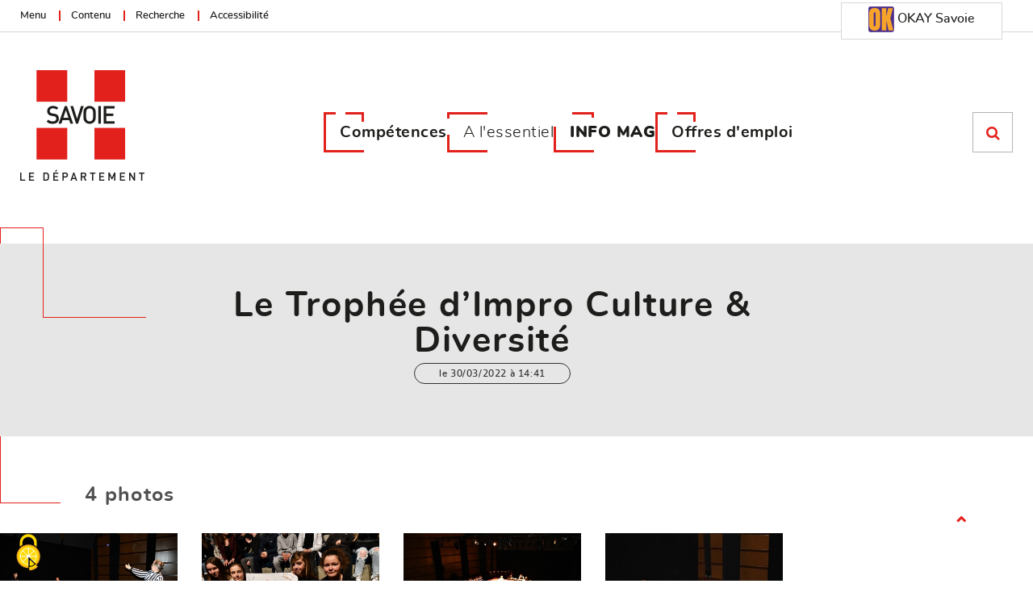

--- FILE ---
content_type: text/html;charset=UTF-8
request_url: https://www.savoie.fr/web/sw_87412/le-trophee-d-impro-culture-diversite
body_size: 10201
content:


    
    
    


    
    
    


<!DOCTYPE html>
<html lang="fr" xml:lang="fr" dir="ltr"   >
<head>
  <base href="https://www.savoie.fr/"   />
  
  <meta charset="UTF-8" />
  <meta http-equiv="X-UA-Compatible" content="IE=edge" />
  <meta name="Generator" content="Jalios JCMS - Copyright (C) Jalios S.A. 2001 - 2026 - https://www.jalios.com/" />
  <meta name="viewport" content="width=device-width, initial-scale=1.0" />

  <title>Le Trophée d’Impro Culture & Diversité - Savoie.fr</title>

  <link rel="stylesheet" href="css/csspacker.jsp?v=20251120&amp;css=css%2Fjalios%2Fcore%2Fcomponents%2Ftopbar%2Fjalios-topbar.css&amp;css=css%2Flib%2Ftoastr%2Ftoastr.css&amp;css=css%2Fjalios%2Fcore%2Fcomponents%2Ftoastr%2Fjalios-toastr.css&amp;css=css%2Fjalios%2Fcore%2Ffonts%2Fwebfont-roboto.css&amp;css=css%2Fjalios%2Fcore%2Ffonts%2Fwebfont-roboto-condensed.css&amp;css=css%2Fjalios%2Fcore%2Fbootstrap.css&amp;css=css%2Fjalios%2Fcore%2Ffont-icons_with_fa.css&amp;css=css%2Fjalios%2Fcore%2Fcore.css&amp;css=css%2Fjalios%2Fcore%2Fcore-theme.css&amp;css=css%2Ffff-sprite.css&amp;css=css%2Fjalios%2Fcore%2Flang.css&amp;css=css%2Fjalios%2Fcore%2Fportlet%2Fskin%2Fjalios-skin-custom-properties.css&amp;css=css%2Flib%2Fanimate%2Fanimate-custom.css&amp;css=css%2Fjalios%2Fcore%2Fcomponents%2Fanimate%2Fjalios-rippler.css&amp;css=css%2Fjalios%2Fcore%2Fjalios-dropdown-repositioning.css&amp;css=css%2Fjalios%2Fcore%2Fcomponents%2Fa11y%2Fa11y.css&amp;css=css%2Flib%2Fbootstrap-datetimepicker%2Fbootstrap-datetimepicker.css&amp;css=custom%2Fcss%2Fstandard.css" media="all" />
  <link rel="stylesheet" href="css/csspacker.jsp?v=20251120&amp;css=css%2Fprint.css" media="print" />
  <link rel="stylesheet" href="css/csspacker.jsp?v=20251120&amp;css=css%2Fjalios%2Fcore%2Fportlet%2Fskin%2Fjalios-empty.css&amp;css=css%2Fjalios%2Fcore%2Fjportal%2Fjportal-fulldisplay.css&amp;css=css%2Fjalios%2Fcore%2Fjportal%2Fjportal-fulldisplay-custom-properties.css&amp;css=plugins%2FEolasAccessibilite%2Fcss%2Faccessibilite.css&amp;css=frontlib%2Flightgallery%2Fcss%2Flightgallery.css&amp;css=frontlib%2Flightgallery%2Fcss%2Flg-autoplay.css&amp;css=frontlib%2Flightgallery%2Fcss%2Flg-fullscreen.css&amp;css=frontlib%2Flightgallery%2Fcss%2Flg-thumbnail.css&amp;css=frontlib%2Flightgallery%2Fcss%2Flg-video.css&amp;css=frontlib%2Flightgallery%2Fcss%2Flg-zoom.css&amp;css=css%2Fjalios%2Fcore%2Fcomponents%2FimageEditor%2Fjalios-image-editor.css&amp;css=plugins%2FEolasCore%2Fcss%2Fjalios-menu-jumbo.css&amp;css=plugins%2FEolasCore%2Fcss%2FnavigationLocation.css&amp;css=plugins%2FEolasTypes%2Ffancybox%2Fjquery.fancybox.css&amp;css=plugins%2FEolasTypes%2Fcss%2FAlbumPhoto.css&amp;css=plugins%2FDBCommentPlugin%2Fcss%2Fdbcomment.css&amp;css=plugins%2FEolasCore%2Fcss%2FnavigationHorizontale.css&amp;css=plugins%2FEolasCharte%2Fcss%2Fpolices%2Fpolices.css&amp;css=plugins%2FEolasCharte%2Fcss%2Fportal%2Fportail.css&amp;css=plugins%2FEolasMinisites%2Fcss%2FcustomProperties.css&amp;css=plugins%2FEolasMinisites%2Fcss%2Fminisite.css" media="all" />

  <style media="all">
  <!--  
    .js .wdglang-fr { display: block; }
  -->
  </style>
  
 

  <style data-jalios-jportal-style="true">/* Empty */</style>
   
  
  <script >
  /* <![CDATA[ */
    document._contextPath = '';
  /* ]]> */
  </script>
  <link rel="shortcut icon" href="https://www.savoie.fr/favicon.ico?v=20251120" />
  <link rel="canonical" href="https://www.savoie.fr/web/sw_87412/le-trophee-d-impro-culture-diversite" />
  <meta property="og:url" content="https://www.savoie.fr/web/sw_87412/le-trophee-d-impro-culture-diversite"/>
  <meta property="og:title" content="Le Trophée d’Impro Culture &amp; Diversité" />
  <meta property="og:site_name" content="Savoie.fr" />

<link rel="stylesheet" type="text/css" href="upload/css/client.css" media="all" /><link rel="stylesheet" type="text/css" href="plugins/EolasCharte/css/portal/portailPrint.css" media="print" />






        
            <script type="text/javascript">
                var analytics_chemin_base = 'https://www.savoie.fr/';
                // Pour forcer la durée du cookie à 6 mois
                var tarteaucitronForceExpire = '183';
                // Pour forcer le chemin des ressources tarteaucitron avec les packers JPlatform
                var tarteaucitronForceCDN = 'plugins/EolasReferencement/tarteaucitron/';
                
                dataLayer = [{
                    'Site': 'racine',
                    'Niveau1': '',
                    'Niveau2': '',
                    'Niveau3': '',
                    'TypePage': 'Album Photo',
                    'Label' : 'Le_Trophee_d_Impro_Culture_\x26_Diversite'
                }];
            </script>
            
        
    
</head>

<body data-channel-name="Savoie.fr" data-theme="default"  data-jalios-pack-version="20251120" id="AjaxCtxt-0-1769142036285" class=" body site-savoiefr browser-Chrome browser-css3 jcms-ttcard-enabled zone_Public WS_dxx_5006">
  
    <ul class="a11y-nav">
      
      <li><a class="" href="https://www.savoie.fr/web/sw_87412/le-trophee-d-impro-culture-diversite#a11y-global-content">Aller au contenu</a></li>
      
    </ul>
  
  <script >document.body.className = document.body.className + ' js'</script>
<a id="top" style="display:block;"></a>


  
  
  




  
    <div id="dsw_36732_0"  class="Outter JPortal ID_dsw_36732 box-responsive ajax-refresh-div Inner listeInfosPratiques SavoieFr   empty-skin"   >
<div class="portlet-header-actions">
  
  
  
</div>

<div class="jportal-wrapper  is-publication-displayed is-publication-displayed-AlbumPhoto has-something-displayed" data-jportal-id="dsw_36732">
	
  
  

	
	<main class="container-fluid" role="main" >
		<div class="row jportal-row">
	    
  
    
    










  <div data-block-id='_vufq0cv27' class="jportal-block col-xs-12 col-sm-12 col-md-12">
    <div class="jportal-block-inner _vufq0cv27">
		
      	
	      
          <div class="row jportal-row">
	          
	      
	      
	      










  <div data-block-id='_fgl3diabt' class="jportal-block col-xs-12 col-sm-12 col-md-12">
    <div class="jportal-block-inner _fgl3diabt topHeader">
		
      	
	      
          <div class="row jportal-row">
	          
	      
	      
	      










  <div data-block-id='_fs8twen5m' class="jportal-block col-xs-12 col-sm-12 col-md-12">
    <div class="jportal-block-inner _fs8twen5m innerContent">
		
      	
	      
          <div class="row jportal-row">
	          
	      
	      
	      










  <div data-portlet-id='dsw_35697' data-block-id='_1cdcqfj3h' class="jportal-block col-xs-12 col-sm-12 col-md-6 _parent_1cdcqfj3h">
    <div class="jblock-portlet">
      
      
		  
	    


  
    
  
  <div id="dsw_36732_0_dsw_35697_0" class="Outter PortletJsp ID_dsw_35697 box-responsive ajax-refresh-div Portlet PortletSkinable _1cdcqfj3h usage-box skin-default empty-skin" style="">
    
    <div class="portlet-body portlet-body-primary portlet-body-secondary Inner" style="">
      


<div class="zone-accessibilite-liens hidden-responsive">
    <a href="https://www.savoie.fr/web/sw_87412/le-trophee-d-impro-culture-diversite#menuPrincipal">Menu</a>
    <a href="https://www.savoie.fr/web/sw_87412/le-trophee-d-impro-culture-diversite#zoneContenu">Contenu</a>
    <a id="gotoFocusOnSearch" href="plugins/EolasCore/front/query.jsp?text=Recherche">Recherche</a>
    <a href="https://www.savoie.fr/accessibilite">Accessibilité</a>
</div>

    </div>
    
  </div>
  

  

	    
      
    </div>
  </div>

	       
	        
			
      	
	          
	      
	      
	      










  <div data-portlet-id='dsw_35716' data-block-id='_8ekgbo0zr' class="jportal-block col-xs-12 col-sm-12 col-md-6 _parent_8ekgbo0zr">
    <div class="jblock-portlet">
      
      
		  
	    
	    
      
    </div>
  </div>

	       
	        
           </div>
		      
			
			</div>
  </div>

	       
	        
           </div>
		      
			
      	
	      
          <div class="row jportal-row">
	          
	      
	      
	      










  <div data-portlet-id='dsw_36308' data-block-id='_2b59qnm1m' class="jportal-block col-xs-12 col-sm-12 col-md-12 _parent_2b59qnm1m">
    <div class="jblock-portlet">
      
      
		  
	    


  
    
  
  <div id="dsw_36732_0_dsw_36308_2" class="Outter PortletWYSIWYG ID_dsw_36308 box-responsive ajax-refresh-div Portlet PortletSkinable _2b59qnm1m usage-box skin-default empty-skin" style="">
    
    <div class="portlet-body portlet-body-primary portlet-body-secondary Inner teleservice" style="">
      

  <div class="wysiwyg">
 <p><a href="https://www.okaysavoie.fr/" target="_blank" rel="noopener"> <img src="upload/docs/image/png/2023-06/okay_ent_f_16x16.png" alt="okay ent F 16x16" title="okay ent F 16x16" loading="lazy" data-jalios-data-id="sw_110601" data-jalios-lightbox-options="{&quot;thumb&quot;:&quot;upload/docs/image/png/2023-06/okay_ent_f_16x16.png&quot;,&quot;downloadUrl&quot;:&quot;upload/docs/image/png/2023-06/okay_ent_f_16x16.png&quot;,&quot;abstract&quot;:&quot;&quot;,&quot;title&quot;:&quot;okay ent F 16x16&quot;,&quot;url&quot;:&quot;web/sw_110601/BibliothequemediasContributeurs/okayentF16x16&quot;}" width="32" height="32">&#xa0;OKAY Savoie</a></p>
</div>

    </div>
    
  </div>
  

  

	    
      
    </div>
  </div>

	       
	        
           </div>
		      
			
			</div>
  </div>

	       
	        
           </div>
		      
			
      	
	      
          <div class="row jportal-row">
	          
	      
	      
	      










  <div data-block-id='_o1l95zkhn' class="jportal-block col-xs-12 col-sm-12 col-md-12">
    <div class="jportal-block-inner _o1l95zkhn header">
		
      	
	      
          <div class="row jportal-row">
	          
	      
	      
	      










  <div data-block-id='_s91dg7s8c' class="jportal-block col-xs-12 col-sm-12 col-md-12">
    <div class="jportal-block-inner _s91dg7s8c innerContent">
		
      	
	      
          <div class="row jportal-row">
	          
	      
	      
	      










  <div data-portlet-id='j_188' data-block-id='_i6kzq6xvw' class="jportal-block col-xs-12 col-sm-12 col-md-12 _parent_i6kzq6xvw">
    <div class="jblock-portlet">
      
      
		  
	    


  
    
  
  <div id="dsw_36732_0_j_188_3" class="Outter PortletImage ID_j_188 box-responsive ajax-refresh-div Portlet PortletSkinable _i6kzq6xvw usage-box skin-default empty-skin" style="">
    
    <div class="portlet-body portlet-body-primary portlet-body-secondary Inner logo" style="">
      
<a href='index.jsp' >
    <img class="portlet-image-img" src="upload/docs/image/png/2019-03/logo.png" alt="Retour à l'accueil" title="Retour à l'accueil" style="" />
  
</a>

    </div>
    
  </div>
  

  

	    
      
    </div>
  </div>

	       
	        
           </div>
		      
			
      	
	      
          <div class="row jportal-row">
	          
	      
	      
	      










  <div data-portlet-id='dxx_5089' data-block-id='_40ttx9miq' class="jportal-block col-xs-12 col-sm-12 col-md-12 _parent_40ttx9miq">
    <div class="jblock-portlet">
      
      
		  
	    


  
    
  
  <div id="menuPrincipal" class="Outter PortletNavigate ID_dxx_5089 box-responsive ajax-refresh-div Portlet PortletSkinable _40ttx9miq usage-box skin-default empty-skin" style="">
    
    <div class="portlet-body portlet-body-primary portlet-body-secondary Inner" style="vertical-align: middle; text-align: left;">
      
<button type="button" id="btnMenuMobile" class="visible-xs" ><span class='visuallyhidden'>Menu</span><i class="fa">&#xf0c9;</i></button>
<nav role="navigation" class="jumboMenu" data-maxDepthLevel='2'>
  

<ul class='jalios-menu-jumbo jumbo-0 '>
    
    








  <li class='menuitem menuitem-dxx_5093'>
    
        <a href='web/dxx_5093/competences' class='main-menu-item' data-id='dxx_5093'>
    
    Compétences
    
        </a>
    
    
    
        <div id="jalios-menu-64e2f316-c750-4a37-9f6d-3aafa559fa16" class="menu-jumbo closed">
        <div class="wrapper">
        <div class="inner">
        <div class="titreNiv1"><span>Compétences</span></div>
    
    <ul class='submenu submenu-dxx_5093 row'></ul>
    
    
        <a href="#" class="menu-jumbo-fermer"><span class="text-hide">Fermer</span></a>
        </div>
        </div>
        </div>
    
  </li>






<li class='menuitem menuitem-dxx_5094'>


    
    
        <a href="web/dxx_5094/a-l-essentiel"  >
          A l'essentiel
        </a>
    

</li>









  <li class='menuitem menuitem-dxx_5138'>
    
        <a href='web/dxx_5138/info-mag' class='main-menu-item' data-id='dxx_5138'>
    
    INFO MAG
    
        </a>
    
    
    
        <div id="jalios-menu-141ac808-d7e3-4c82-8427-1ae1acc15152" class="menu-jumbo closed infoMag">
        <div class="wrapper">
        <div class="inner">
        <div class="titreNiv1"><span>INFO MAG</span></div>
    
    <ul class='submenu submenu-dxx_5138 row'></ul>
    
    
        <a href="#" class="menu-jumbo-fermer"><span class="text-hide">Fermer</span></a>
        </div>
        </div>
        </div>
    
  </li>









  <li class='menuitem menuitem-sw_110845'>
    
        <a href='web/sw_110845/offres-d-emploi' class='main-menu-item' data-id='sw_110845'>
    
    Offres d'emploi
    
        </a>
    
    
    
        <div id="jalios-menu-91e2148b-b8a5-4130-8513-521cf3e5a7bc" class="menu-jumbo closed">
        <div class="wrapper">
        <div class="inner">
        <div class="titreNiv1"><span>Offres d'emploi</span></div>
    
    <ul class='submenu submenu-sw_110845 row'></ul>
    
    
        <a href="#" class="menu-jumbo-fermer"><span class="text-hide">Fermer</span></a>
        </div>
        </div>
        </div>
    
  </li>

  
</ul>

</nav>

    </div>
    
  </div>
  

  

	    
      
    </div>
  </div>

	       
	        
           </div>
		      
			
      	
	      
          <div class="row jportal-row">
	          
	      
	      
	      










  <div data-portlet-id='dxx_5049' data-block-id='_fxx86j4g1' class="jportal-block col-xs-12 col-sm-12 col-md-12 _parent_fxx86j4g1">
    <div class="jblock-portlet">
      
      
		  
	    


  
    
  
  <div id="formSearch" class="Outter PortletSearch ID_dxx_5049 box-responsive ajax-refresh-div Portlet PortletSkinable _fxx86j4g1 usage-box skin-default empty-skin" style="float: left;">
    
    <div class="portlet-body portlet-body-primary portlet-body-secondary Inner" style="vertical-align: top; text-align: right;">
      




<div class="portletLightSearch hidden-print">
  <a href="#" class="btnSearch"><span class="jalios-icon search icomoon-search2" aria-hidden="true" ></span></a>
  
  <div class="innerSearch closed">
  <form action="plugins/EolasCore/front/query.jsp" method="get" name="search" class="noSingleSubmitButton" role="search">
    <div class="legende">Vous recherchez ...</div>
    <div  class="widget widget-light input-group tab-pane jalios-input-group ">
        
	    
      
      <input class="form-control search" type="text" name="text" size="20" placeholder="Rechercher..." value=""/>
            
      <span class="input-group-btn">
        <button class="btn btn-default btnSearch" value="true" name="opSearch" type="submit"><span class="jalios-icon search icomoon-search2" aria-hidden="true" ></span></button>
      </span>               
    
	    </div> 
    <input type="hidden" name="types" value="generated.Actualite"/>
<input type="hidden" name="types" value="generated.AlbumPhoto"/>
<input type="hidden" name="types" value="generated.FichePratique"/>
<input type="hidden" name="types" value="generated.InfoMag"/>
<input type="hidden" name="types" value="generated.PageContenu"/>
<input type="hidden" name="types" value="generated.LiveForm"/>
<input type="hidden" name="types" value="generated.Ressource"/>
<input type="hidden" name="typesOff" value="generated.Article"/>
<input type="hidden" name="typesOff" value="generated.SmallNews"/>
<input type="hidden" name="typesOff" value="generated.ContenuExterne"/>
<input type="hidden" name="typesOff" value="com.jalios.jcms.FileDocument"/>
<input type="hidden" name="typesOff" value="generated.Faq"/>
<input type="hidden" name="typesOff" value="generated.FaqEntry"/>
<input type="hidden" name="typesOff" value="generated.Glossary"/>
<input type="hidden" name="typesOff" value="generated.GlossaryEntry"/>
<input type="hidden" name="typesOff" value="generated.Interview"/>
<input type="hidden" name="typesOff" value="generated.MetaData"/>
<input type="hidden" name="typesOff" value="generated.WebPage"/>
<input type="hidden" name="typesOff" value="generated.LiveForm"/>
<input type="hidden" name="typesOff" value="generated.Shortcut"/>
<input type="hidden" name="typesOff" value="generated.Redirection"/>
<input type="hidden" name="typesOff" value="generated.Ressource"/>
<input type="hidden" name="typesOff" value="generated.Poll"/>
<input type="hidden" name="typesOff" value="generated.AbstractDefaut"/>
<input type="hidden" name="textSearch" value="true"/>
<input type="hidden" name="catName" value="true"/>
<input type="hidden" name="searchInSubWorkspaces" value="true"/>
<input type="hidden" name="pstatus" value="0"/>
<input type="hidden" name="wrkspc" value="dxx_5006"/>
<input type="hidden" name="wrkspc" value="dsw_35674"/>
<input type="hidden" name="wrkspc" value="psw_38074"/>
<input type="hidden" name="wrkspc" value="psw_38142"/>
<input type="hidden" name="wrkspc" value="psw_38150"/>
<input type="hidden" name="wrkspc" value="psw_39373"/>

    



  <input type="hidden" name="id" value="dxx_5119" />


  </form>
  </div>
</div>


    </div>
    
  </div>
  

  

	    
      
    </div>
  </div>

	       
	        
           </div>
		      
			
			</div>
  </div>

	       
	        
           </div>
		      
			
			</div>
  </div>

	       
	        
           </div>
		      
			
      	
	      
          <div class="row jportal-row">
	          
	      
	      
	      










  <div data-portlet-id='j_177' data-block-id='_pigl7kkj0' class="jportal-block col-xs-12 col-sm-12 col-md-12 _parent_pigl7kkj0">
    <div class="jblock-portlet">
      
      
		  
	    
	    
      
    </div>
  </div>

	       
	        
           </div>
		      
			
      	
	      
          <div class="row jportal-row">
	          
	      
	      
	      










  <div data-portlet-id='dsw_36993' data-block-id='_xqczwmsh2' class="jportal-block col-xs-12 col-sm-12 col-md-12 _parent_xqczwmsh2">
    <div class="jblock-portlet">
      
      
		  
	    


  
    
  
  <div id="dsw_36732_0_dsw_36993_7" class="Outter PortletJsp ID_dsw_36993 box-responsive ajax-refresh-div Portlet PortletSkinable _xqczwmsh2 usage-box skin-default empty-skin" style="">
    
    <div class="portlet-body portlet-body-primary portlet-body-secondary Inner" style="">
      

<span id="zoneContenu"></span>
    </div>
    
  </div>
  

  

	    
      
    </div>
  </div>

	       
	        
           </div>
		      
			
      	
	      
          <div class="row jportal-row">
	          
	      
	      
	      










  <div data-portlet-id='j_176' data-block-id='_11q27e881' class="jportal-block col-xs-12 col-sm-12 col-md-12 _parent_11q27e881">
    <article class="jportal-block-inner _11q27e881" id="a11y-global-content">
      <div class="selection-wrapper pub-action-toggler-sw_87412 pub-pstatus-0">
      	
	        <div class="selection-header">
	          
	        </div>
        
        <div class="selection-body">
				  
<div class="contenuPrincipal AlbumPhoto">
    <div class="entete">
        <div>
            <div class="text-center">
                <h1>Le Trophée d’Impro Culture & Diversité</h1>
                
                    <div class="dateChapeau">
                        le 30/03/2022 à 14:41
                    </div>
                
            </div>
            
        </div>
    </div>
    
    
        <div class="zonePhotos liste">
            <div class="nbPhotos">4 photos</div>
            <div class="row">
            
                    <div class="col-sm-4 col-xs-6">
                        <a href="upload/docs/image/jpeg/2022-03/2022_03_ligue_impro_1_1020.jpg" class="custom-fancybox" title="Le Trophée d’Impro Culture & Diversité" data-fancybox="myAlbumPhoto" data-caption="Le Trophée d’Impro Culture & Diversité">
                            <img src="upload/docs/image/jpeg/2022-03/2022_03_ligue_impro_1_1020.jpg.associated/th-400x1000-2022_03_ligue_impro_1_1020.jpg.jpg" loading="lazy" alt="Le Trophée d’Impro Culture &amp; Diversité" class="photoThumbnail"  />
                        </a>
                    </div>
                
            
                    <div class="col-sm-4 col-xs-6">
                        <a href="upload/docs/image/jpeg/2022-03/2022_03_ligue_impro_2_1020.jpg" class="custom-fancybox" title="Le Trophée d’Impro Culture & Diversité" data-fancybox="myAlbumPhoto" data-caption="Le Trophée d’Impro Culture & Diversité">
                            <img src="upload/docs/image/jpeg/2022-03/2022_03_ligue_impro_2_1020.jpg.associated/th-400x1000-2022_03_ligue_impro_2_1020.jpg.jpg" loading="lazy" alt="Le Trophée d’Impro Culture &amp; Diversité" class="photoThumbnail"  />
                        </a>
                    </div>
                
            
                    <div class="col-sm-4 col-xs-6">
                        <a href="upload/docs/image/jpeg/2022-03/2022_03_ligue_impro_3_1020.jpg" class="custom-fancybox" title="Le Trophée d’Impro Culture & Diversité" data-fancybox="myAlbumPhoto" data-caption="Le Trophée d’Impro Culture & Diversité">
                            <img src="upload/docs/image/jpeg/2022-03/2022_03_ligue_impro_3_1020.jpg.associated/th-400x1000-2022_03_ligue_impro_3_1020.jpg.jpg" loading="lazy" alt="Le Trophée d’Impro Culture &amp; Diversité" class="photoThumbnail"  />
                        </a>
                    </div>
                
            
                    <div class="col-sm-4 col-xs-6">
                        <a href="upload/docs/image/jpeg/2022-03/2022_03_ligue_impro_4_1020.jpg" class="custom-fancybox" title="Le Trophée d’Impro Culture & Diversité" data-fancybox="myAlbumPhoto" data-caption="Le Trophée d’Impro Culture & Diversité">
                            <img src="upload/docs/image/jpeg/2022-03/2022_03_ligue_impro_4_1020.jpg.associated/th-400x1000-2022_03_ligue_impro_4_1020.jpg.jpg" loading="lazy" alt="Le Trophée d’Impro Culture &amp; Diversité" class="photoThumbnail"  />
                        </a>
                    </div>
                
            
            </div>
        </div>
    
</div>

		      
				  
        </div>
        
	        <div class="selection-footer">
	          
<footer class="fulldisplay-footer">
  



  
  





</footer>


	        </div>
        
      </div>
	  </article>
  </div>

	       
	        
           </div>
		      
			
      	
	      
          <div class="row jportal-row">
	          
	      
	      
	      










  <div data-portlet-id='dsw_37252' data-block-id='_thqv6hnt3' class="jportal-block col-xs-12 col-sm-12 col-md-12 _parent_thqv6hnt3">
    <div class="jblock-portlet">
      
      
		  
	    


  
    
  
  <div id="dsw_36732_0_dsw_37252_8" class="Outter PortletImage ID_dsw_37252 box-responsive ajax-refresh-div Portlet PortletSkinable _thqv6hnt3 usage-box skin-default empty-skin" style="">
    
    <div class="portlet-body portlet-body-primary portlet-body-secondary Inner hautDePage" style="">
      
<a href='#top' >
    <img class="portlet-image-img" src="upload/docs/image/png/2019-04/hautdepage.png" alt="Retour au haut de page" title="Retour au haut de page" style="" />
  
</a>

    </div>
    
  </div>
  

  

	    
      
    </div>
  </div>

	       
	        
           </div>
		      
			
      	
	      
          <div class="row jportal-row">
	          
	      
	      
	      










  <div data-block-id='_g0rs553yz' class="jportal-block col-xs-12 col-sm-12 col-md-12">
    <div class="jportal-block-inner _g0rs553yz footerTop">
		
      	
	      
          <div class="row jportal-row">
	          
	      
	      
	      










  <div data-block-id='_xpg54a4qt' class="jportal-block col-xs-12 col-sm-12 col-md-12">
    <div class="jportal-block-inner _xpg54a4qt innerContent">
		
      	
	      
          <div class="row jportal-row">
	          
	      
	      
	      










  <div data-portlet-id='dsw_36221' data-block-id='_e64vwr9u9' class="jportal-block col-xs-12 col-sm-12 col-md-12 _parent_e64vwr9u9">
    <div class="jblock-portlet">
      
      
		  
	    


  
    
  
  <div id="dsw_36732_0_dsw_36221_9" class="Outter PortletWYSIWYG ID_dsw_36221 box-responsive ajax-refresh-div Portlet PortletSkinable _e64vwr9u9 usage-box skin-default empty-skin" style="">
    
    <div class="portlet-body portlet-body-primary portlet-body-secondary Inner logoFooter" style="">
      

  <div class="wysiwyg">
 <p><img src="upload/docs/image/png/2020-02/cd73_blanc.png" alt="CD73 blanc" title="CD73 blanc" loading="lazy" data-jalios-data-id="sw_48303" data-jalios-lightbox-options="{&quot;thumb&quot;:&quot;upload/docs/image/png/2020-02/cd73_blanc.png&quot;,&quot;downloadUrl&quot;:&quot;upload/docs/image/png/2020-02/cd73_blanc.png&quot;,&quot;abstract&quot;:&quot;&quot;,&quot;title&quot;:&quot;CD73 blanc&quot;,&quot;url&quot;:&quot;web/sw_48303/BibliothequemediasContributeurs/CD73blanc&quot;}" width="200" height="181">&#xa0;&#xa0;&#xa0;&#xa0;&#xa0;</p>
 <p style="text-align: center;">Gardons le contact</p>
</div>

    </div>
    
  </div>
  

  

	    
      
    </div>
  </div>

	       
	        
           </div>
		      
			
      	
	      
          <div class="row jportal-row">
	          
	      
	      
	      










  <div data-portlet-id='dsw_35778' data-block-id='_d1rzu9xtn' class="jportal-block col-xs-12 col-sm-12 col-md-12 _parent_d1rzu9xtn">
    <div class="jblock-portlet">
      
      
		  
	    


  
    
  
  <div id="dsw_36732_0_dsw_35778_10" class="Outter PortletNavigate ID_dsw_35778 box-responsive ajax-refresh-div Portlet PortletSkinable _d1rzu9xtn usage-box skin-default empty-skin" style="">
    
    <div class="portlet-body portlet-body-primary portlet-body-secondary Inner" style="vertical-align: middle; text-align: center;">
      






  <ul class="nav">
    
      
        
        <li><a   href='web/dsw_36225/marches-publics'>Marchés publics</a></li>
      
    
      
        
        <li><a   target="_blank"  href='web/dsw_36226/espace-co'>Espace Co</a></li>
      
    
      
        
        <li><a   href='web/sw_112540/appels-a-projets'>Appels à projets</a></li>
      
    
      
        
        <li><a   href='web/sw_134172/espace-presse'>Espace presse</a></li>
      
    
  </ul>

    </div>
    
  </div>
  

  

	    
      
    </div>
  </div>

	       
	        
           </div>
		      
			
			</div>
  </div>

	       
	        
           </div>
		      
			
			</div>
  </div>

	       
	        
           </div>
		      
			
      	
	      
          <div class="row jportal-row">
	          
	      
	      
	      










  <div data-block-id='_qp5jl50nw' class="jportal-block col-xs-12 col-sm-12 col-md-12">
    <div class="jportal-block-inner _qp5jl50nw footerMiddle">
		
      	
	      
          <div class="row jportal-row">
	          
	      
	      
	      










  <div data-block-id='_g5lemmslh' class="jportal-block col-xs-12 col-sm-12 col-md-12">
    <div class="jportal-block-inner _g5lemmslh innerContent">
		
      	
	      
          <div class="row jportal-row">
	          
	      
	      
	      










  <div data-portlet-id='dsw_35781' data-block-id='_ztctie94k' class="jportal-block col-xs-12 col-sm-12 col-md-12 _parent_ztctie94k">
    <div class="jblock-portlet">
      
      
		  
	    


  
    
  
  <div id="dsw_36732_0_dsw_35781_11" class="Outter PortletWYSIWYG ID_dsw_35781 box-responsive ajax-refresh-div Portlet PortletSkinable _ztctie94k usage-box skin-default empty-skin" style="">
    
    <div class="portlet-body portlet-body-primary portlet-body-secondary Inner wysiwygPictos" style="text-align: left;">
      

  <div class="wysiwyg">
 <p><a href="web/psw_42858/demande-de-contact" title="Demande de contact" class="" data-jalios-id="psw_42858"> <img src="upload/docs/image/png/2019-03/picto_mail.png" alt="contact" title="contact" loading="lazy" data-jalios-data-id="dsw_37090" data-jalios-lightbox-options="{&quot;thumb&quot;:&quot;upload/docs/image/png/2019-03/picto_mail.png&quot;,&quot;downloadUrl&quot;:&quot;upload/docs/image/png/2019-03/picto_mail.png&quot;,&quot;abstract&quot;:&quot;&quot;,&quot;title&quot;:&quot;picto mail&quot;,&quot;url&quot;:&quot;web/dsw_37090/BibliothequemediasContributeurs/pictomail&quot;}" width="71" height="71"> </a>&#xa0; <a title="Facebook (nouvelle fenêtre)" href="https://www.facebook.com/SavoieDepartement/" target="_blank" rel="noopener"> <img src="upload/docs/image/png/2019-03/picto_fb.png" alt="facebook" title="facebook" loading="lazy" data-jalios-data-id="dsw_37089" data-jalios-lightbox-options="{&quot;thumb&quot;:&quot;upload/docs/image/png/2019-03/picto_fb.png&quot;,&quot;downloadUrl&quot;:&quot;upload/docs/image/png/2019-03/picto_fb.png&quot;,&quot;abstract&quot;:&quot;&quot;,&quot;title&quot;:&quot;picto fb&quot;,&quot;url&quot;:&quot;web/dsw_37089/BibliothequemediasContributeurs/pictofb&quot;}" width="71" height="71">&#xa0;</a>&#xa0;<a title="Bluesky (nouvelle fenêtre)" href="https://bsky.app/profile/savoiedepartement.bsky.social" target="_blank" rel="noopener"> <img src="upload/docs/image/png/2019-03/picto_twitter.png" alt="bluesky" title="bluesky" loading="lazy" data-jalios-data-id="dsw_37092" data-jalios-lightbox-options="{&quot;thumb&quot;:&quot;upload/docs/image/png/2019-03/picto_twitter.png&quot;,&quot;downloadUrl&quot;:&quot;upload/docs/image/png/2019-03/picto_twitter.png&quot;,&quot;abstract&quot;:&quot;&quot;,&quot;title&quot;:&quot;bluesky&quot;,&quot;url&quot;:&quot;web/dsw_37092/BibliothequemediasContributeurs/bluesky&quot;}" width="296" height="296">&#xa0;</a>&#xa0;<a href="web/dsw_36071/flux-rss"> <img src="upload/docs/image/png/2019-03/picto_rss.png" alt="flux rss" title="flux rss" loading="lazy" data-jalios-data-id="dsw_37091" data-jalios-lightbox-options="{&quot;thumb&quot;:&quot;upload/docs/image/png/2019-03/picto_rss.png&quot;,&quot;downloadUrl&quot;:&quot;upload/docs/image/png/2019-03/picto_rss.png&quot;,&quot;abstract&quot;:&quot;&quot;,&quot;title&quot;:&quot;picto rss&quot;,&quot;url&quot;:&quot;web/dsw_37091/BibliothequemediasContributeurs/pictorss&quot;}" width="71" height="71">&#xa0;</a> &#xa0;<a title="Youtube (nouvelle fenêtre)" href="https://www.youtube.com/channel/UClz8i0_jW2wI3bBVE7vZuGg" target="_blank" rel="noopener"> <img src="upload/docs/image/png/2019-03/picto_youtube.png" alt="youtube" title="youtube" loading="lazy" data-jalios-data-id="dsw_37093" data-jalios-lightbox-options="{&quot;thumb&quot;:&quot;upload/docs/image/png/2019-03/picto_youtube.png&quot;,&quot;downloadUrl&quot;:&quot;upload/docs/image/png/2019-03/picto_youtube.png&quot;,&quot;abstract&quot;:&quot;&quot;,&quot;title&quot;:&quot;picto youtube&quot;,&quot;url&quot;:&quot;web/dsw_37093/BibliothequemediasContributeurs/pictoyoutube&quot;}" width="71" height="71">&#xa0;</a><a href="https://www.instagram.com/savoieledepartement/" target="_blank" rel="noopener"> <img src="upload/docs/image/png/2020-06/picto_instagramm.png" alt="picto instagramm" title="picto instagramm" loading="lazy" data-jalios-data-id="sw_52452" data-jalios-lightbox-options="{&quot;thumb&quot;:&quot;upload/docs/image/png/2020-06/picto_instagramm.png&quot;,&quot;downloadUrl&quot;:&quot;upload/docs/image/png/2020-06/picto_instagramm.png&quot;,&quot;abstract&quot;:&quot;&quot;,&quot;title&quot;:&quot;picto instagramm&quot;,&quot;url&quot;:&quot;web/sw_52452/BibliothequemediasContributeurs/pictoinstagramm&quot;}" width="71" height="71"></a> <a href="https://fr.linkedin.com/company/conseil-départemental-de-la-savoie" target="_blank" rel="noopener"> <img src="upload/docs/image/png/2022-02/picto_linkedin.png" alt="picto linkedin" title="picto linkedin" loading="lazy" data-jalios-data-id="sw_84164" data-jalios-lightbox-options="{&quot;thumb&quot;:&quot;upload/docs/image/png/2022-02/picto_linkedin.png&quot;,&quot;downloadUrl&quot;:&quot;upload/docs/image/png/2022-02/picto_linkedin.png&quot;,&quot;abstract&quot;:&quot;&quot;,&quot;title&quot;:&quot;2022 picto linkedin 71&quot;,&quot;url&quot;:&quot;web/sw_84164/BibliothequemediasContributeurs/2022pictolinkedin71&quot;}" width="481" height="458"></a></p>
</div>

    </div>
    
  </div>
  

  

	    
      
    </div>
  </div>

	       
	        
           </div>
		      
			
      	
	      
          <div class="row jportal-row">
	          
	      
	      
	      










  <div data-portlet-id='j_162' data-block-id='_ccdo3vidw' class="jportal-block col-xs-12 col-sm-12 col-md-12 _parent_ccdo3vidw">
    <div class="jblock-portlet">
      
      
		  
	    


  
    
  
  <div id="dsw_36732_0_j_162_12" class="Outter PortletWYSIWYG ID_j_162 box-responsive ajax-refresh-div Portlet PortletSkinable _ccdo3vidw usage-box skin-default empty-skin" style="">
    
    <div class="portlet-body portlet-body-primary portlet-body-secondary Inner wysiwygCoordonnees" style="text-align: left;">
      

  <div class="wysiwyg">
 <p><strong>DÉPARTEMENT DE LA SAVOIE</strong><br><br>
  Château des ducs de Savoie<br>
  CS 31802 <br>
  73018 Chambéry cedex</p>
 <p><strong>ACCUEIL TÉLÉPHONIQUE</strong><br><br><a href="tel:0479967373"> 04.79.96.73.73</a><br>
  Du lundi au vendredi de 8h30 à 12h30 <br>
  et de 13h30 à 17h</p>
</div>

    </div>
    
  </div>
  

  

	    
      
    </div>
  </div>

	       
	        
           </div>
		      
			
			</div>
  </div>

	       
	        
           </div>
		      
			
			</div>
  </div>

	       
	        
           </div>
		      
			
      	
	      
          <div class="row jportal-row">
	          
	      
	      
	      










  <div data-block-id='_3bba6d0im' class="jportal-block col-xs-12 col-sm-12 col-md-12">
    <div class="jportal-block-inner _3bba6d0im footerBottom innerContent">
		
      	
	      
          <div class="row jportal-row">
	          
	      
	      
	      










  <div data-portlet-id='j_189' data-block-id='_0onaqlxwt' class="jportal-block col-xs-12 col-sm-12 col-md-12 _parent_0onaqlxwt">
    <div class="jblock-portlet">
      
      
		  
	    


  
    
  
  <div id="footer" class="Outter PortletNavigate ID_j_189 box-responsive ajax-refresh-div Portlet PortletSkinable _0onaqlxwt usage-box skin-default empty-skin" style="">
    
    <div class="portlet-body portlet-body-primary portlet-body-secondary Inner" style="vertical-align: middle; text-align: center;">
      






  <ul class="nav">
    
      
        
        <li><a   href='web/dsw_36069/contact'>Contact</a></li>
      
    
      
        
        <li><a   href='web/dxx_5057/plan-du-site'>Plan du site</a></li>
      
    
      
        
        <li><a   href='web/dxx_5052/mentions-legales-et-credits'>Mentions légales et crédits</a></li>
      
    
      
        
        <li><a   href='web/psw_40552/donnees-personnelles'>Données personnelles</a></li>
      
    
      
        
        <li><a   href='web/dsw_36071/flux-rss'>Flux RSS</a></li>
      
    
      
        
        <li><a   href='web/sw_89439/obligations-de-communication'>Obligations de communication</a></li>
      
    
      
        
        <li><a   href='web/sw_151326/accessibilite-non-conforme'>Accessibilité : non conforme</a></li>
      
    
  </ul>

    </div>
    
  </div>
  

  

	    
      
    </div>
  </div>

	       
	        
           </div>
		      
			
			</div>
  </div>

	       
	        
           </div>
		      
			
			</div>
  </div>

    
  

	  </div>
	</main>
  
  
  
  

  
  
</div>




</div>
  

<ul class='ctxMenu click' id='ctxLangForm' style='display: none; width: 110px;'><li class='icon'><a lang='fr' xml:lang='fr' href='#' class='lang-trigger'><span class="iso-639-visual" data-jalios-lang="fr"><img src="s.gif" class="jalios-icon iso-639-fr twemoji-flag FR-twflag" alt="" /></span> Français</a></li></ul>
<script >
/* <![CDATA[ */
  document.t0 = new Date().getTime();
/* ]]> */
</script>

  <script src="js/jalios/core/jalios-properties-js.jsp?nopackfirst&amp;v=20251120"></script>
  <script src="js/jalios/core/jalios-i18n-js.jsp?nopackfirst&amp;lang=fr&amp;v=20251120"></script>
  <script src="js/jspacker.jsp?v=20251120&amp;js=js%2Flib%2Fmodernizr%2Fmodernizr.custom.js&amp;js=frontlib%2Fjquery%2Fjquery.min.js&amp;js=js%2Fjalios%2Fcore%2Fjalios-init.js&amp;js=frontlib%2FjqueryMigrate%2Fjquery-migrate.min.js&amp;js=frontlib%2Fjquery%2Fjquery-fix.js&amp;js=js%2Flib%2FelementQuery.js&amp;js=frontlib%2Fjquery-ui%2Fjquery-ui.min.js&amp;js=js%2Fjalios%2Fjquery-browser.js&amp;js=js%2Flib%2FimagesLoaded%2Fimagesloaded.pkgd.js&amp;js=js%2Flib%2Fmoment%2Fmoment.js&amp;js=js%2Flib%2Fmoment%2Fmoment-timezone-with-data-1970-2030.js&amp;js=js%2Flib%2Fjsonrpc.js&amp;js=js%2Flib%2Fprototype.js&amp;js=js%2Flib%2Fhistory.js%2Fhistory.adapter.jquery.js&amp;js=js%2Flib%2Fhistory.js%2Fhistory.js&amp;js=js%2Fjalios%2Futil.js&amp;js=js%2Fchannel.js&amp;js=js%2Fwidget.js&amp;js=js%2Flib%2Fjquery.ajaxQueue.js&amp;js=js%2Flib%2Fjquery.console.js&amp;js=js%2Flib%2Fjquery.idle-timer.js&amp;js=js%2Flib%2Fjquery.cookie.js&amp;js=js%2Fjalios%2Fcore%2Fjalios-common.js&amp;js=js%2Fjalios%2Fcore%2Fjalios-i18n.js&amp;js=js%2Fjalios%2Fcore%2Fjalios-data-broker.js&amp;js=js%2Fjalios%2Fcore%2Fjalios-data-toggle.js&amp;js=js%2Fjalios%2Fcore%2Fjalios-sortable.js&amp;js=js%2Fjalios%2Fcore%2Fjalios-sortable-portal.js&amp;js=js%2Fjalios%2Fcore%2Fjalios-sortable-widget.js&amp;js=js%2Fjalios%2Fcore%2Fjalios-tooltip.js&amp;js=js%2Fjalios%2Fcore%2Fjalios-browser.js&amp;js=js%2Fjalios%2Fcore%2Fjalios-submit.js&amp;js=js%2Fjalios%2Fcore%2Fjalios-clickable.js&amp;js=js%2Flib%2Fbootstrap-3.4.1%2Ftransition.js&amp;js=js%2Flib%2Fbootstrap-3.4.1%2Falert.js&amp;js=js%2Flib%2Fbootstrap-3.4.1%2Fmodal.js&amp;js=js%2Flib%2Fbootstrap-3.4.1%2Fdropdown.js&amp;js=js%2Flib%2Fbootstrap-3.4.1%2Ftab.js&amp;js=js%2Flib%2Fbootstrap-3.4.1%2Ftooltip.js&amp;js=js%2Flib%2Fbootstrap-3.4.1%2Fpopover.js&amp;js=js%2Flib%2Fbootstrap-3.4.1%2Fbutton.js&amp;js=js%2Flib%2Fbootstrap-3.4.1%2Fcollapse.js&amp;js=js%2Flib%2Fbootstrap-typeahead%2Fbootstrap-typeahead.js&amp;js=js%2Flib%2Fbootstrap-notify.js&amp;js=js%2Flib%2Fbootstrap-tabdrop.js&amp;js=js%2Flib%2Fbootstrap-datetimepicker%2Fbootstrap-datetimepicker.js&amp;js=js%2Fjalios%2Fcore%2Fjalios-prototype-conflict.js&amp;js=js%2Fjalios%2Fcore%2Fjalios-polyfill.js&amp;js=js%2Fjalios%2Fcore%2Fjalios-tab.js&amp;js=js%2Fjalios%2Fcore%2Fjalios-modal.js&amp;js=js%2Fjalios%2Fcore%2Fjalios-popin.js&amp;js=js%2Fjalios%2Fcore%2Fjalios-ajax-refresh.js&amp;js=js%2Fjalios%2Fcore%2Fjalios-single-submit.js&amp;js=js%2Fjalios%2Fcore%2Fjalios-autocomplete.js&amp;js=js%2Fjalios%2Fcore%2Fjalios-autocomplete-chooser.js&amp;js=js%2Fjalios%2Fcore%2Fjalios-autocomplete-wiki.js&amp;js=js%2Fjalios%2Fcore%2Fjalios-ctxmenu.js&amp;js=js%2Fjalios%2Fcore%2Fjalios-collapse.js&amp;js=js%2Fjalios%2Fcore%2Fjalios-widget.js&amp;js=js%2Fjalios%2Fcore%2Fjalios-widget-chooser.js&amp;js=js%2Fjalios%2Fux%2Fjalios-caddy.js&amp;js=js%2Fjalios%2Fcore%2Fjalios-treeview.js&amp;js=js%2Fjalios%2Fcore%2Fjalios-table-data.js&amp;js=js%2Fjalios%2Fcore%2Fjalios-dropdown-repositioning.js&amp;js=js%2Fjalios%2Fcore%2Fjalios-modal-forbidden.js&amp;js=js%2Fjalios%2Fcore%2Fjalios-dirty-form-control.js&amp;js=js%2Fjalios%2Fcore%2Fa11y%2Fjalios-a11y.js&amp;js=js%2Fjalios%2Fcore%2Fa11y%2Fjalios-a11y-modal.js&amp;js=js%2Fjalios%2Fcore%2Fa11y%2Fjalios-a11y-tabbable.js&amp;js=js%2Fjalios%2Fcore%2Fa11y%2Fjalios-a11y-collapsable.js&amp;js=js%2Flib%2Ftwemoji%2Ftwemoji.min.js&amp;js=js%2Fjalios%2Fcore%2Fjalios-emoji.js&amp;js=js%2Fjalios%2Fcore%2Fcomponents%2Fanimate%2Fjalios-rippler.js&amp;js=js%2Flib%2Fhandlebars%2Fhandlebars.js&amp;js=js%2Flib%2Ftoastr%2Ftoastr.js&amp;js=custom%2Fjs%2Fstandard.js&amp;js=js%2Fjalios%2Fjportal%2Fjportal-utils.js&amp;js=plugins%2FEolasAccessibilite%2Fjs%2FfocusSearch.js&amp;js=frontlib%2Flightgallery%2Flightgallery.min.js&amp;js=frontlib%2Flightgallery%2Fplugins%2Fautoplay%2Flg-autoplay.min.js&amp;js=frontlib%2Flightgallery%2Fplugins%2Fvideo%2Flg-video.min.js&amp;js=frontlib%2Flightgallery%2Fplugins%2Ffullscreen%2Flg-fullscreen.min.js&amp;js=frontlib%2Flightgallery%2Fplugins%2Fthumbnail%2Flg-thumbnail.min.js&amp;js=js%2Fjalios%2Fcore%2Fcomponents%2Flightbox%2Flg-zoom.js&amp;js=js%2Fjalios%2Fcore%2Fcomponents%2Flightbox%2Flg-accessPub.js&amp;js=js%2Fjalios%2Fcore%2Fcomponents%2Flightbox%2Flg-imageEditor.js&amp;js=js%2Fjalios%2Fcore%2Fjalios-lightbox.js&amp;js=js%2Fjalios%2Fcore%2Fcomponents%2FimageEditor%2Fjalios-image-editor.js&amp;js=plugins%2FEolasCore%2Fjs%2Fjalios-menu-jumbo.js&amp;js=plugins%2FEolasCore%2Fjs%2FportletLightSearch.js&amp;js=plugins%2FEolasTypes%2Ffancybox%2Fjquery.fancybox.min.js"></script>
  <script src="js/jspacker.jsp?v=20251120&amp;js=plugins%2FEolasTypes%2Fjs%2Fcustom-fancybox.js&amp;js=plugins%2FDBCommentPlugin%2Fjs%2Fdbcomment.js&amp;js=plugins%2FEolasCharte%2Fjs%2Fportail.js&amp;js=plugins%2FEolasMinisites%2Fjs%2Flib%2Fie11CustomProperties.js&amp;js=plugins%2FEolasReferencement%2Ftarteaucitron%2Ftarteaucitron.js&amp;js=plugins%2FEolasReferencement%2Fjs%2FinitTarteaucitron.js"></script>





<script >
/* <![CDATA[ */
 var domLoadFunc = function() { 
   var t1 = new Date().getTime(); 

	     
                tarteaucitron.user.domainHost= 'savoie.matomo.cloud';
                tarteaucitron.user.matomoTagManagerId= 'srg3w6wT';
                (tarteaucitron.job = tarteaucitron.job || []).push('matomotagmanager');
            
     jQuery.jalios.DOM.markResources('css/jalios/core/components/topbar/jalios-topbar.css', 'css/lib/toastr/toastr.css', 'css/jalios/core/components/toastr/jalios-toastr.css', 'css/jalios/core/fonts/webfont-roboto.css', 'css/jalios/core/fonts/webfont-roboto-condensed.css', 'css/jalios/core/bootstrap.css', 'css/jalios/core/font-icons_with_fa.css', 'css/jalios/core/core.css', 'css/jalios/core/core-theme.css', 'css/fff-sprite.css', 'css/jalios/core/lang.css', 'css/jalios/core/portlet/skin/jalios-skin-custom-properties.css', 'css/lib/animate/animate-custom.css', 'css/jalios/core/components/animate/jalios-rippler.css', 'css/jalios/core/jalios-dropdown-repositioning.css', 'css/jalios/core/components/a11y/a11y.css', 'css/lib/bootstrap-datetimepicker/bootstrap-datetimepicker.css', 'custom/css/standard.css', 'css/print.css', 'css/jalios/core/portlet/skin/jalios-empty.css', 'css/jalios/core/jportal/jportal-fulldisplay.css', 'css/jalios/core/jportal/jportal-fulldisplay-custom-properties.css', 'plugins/EolasAccessibilite/css/accessibilite.css', 'frontlib/lightgallery/css/lightgallery.css', 'frontlib/lightgallery/css/lg-autoplay.css', 'frontlib/lightgallery/css/lg-fullscreen.css', 'frontlib/lightgallery/css/lg-thumbnail.css', 'frontlib/lightgallery/css/lg-video.css', 'frontlib/lightgallery/css/lg-zoom.css', 'css/jalios/core/components/imageEditor/jalios-image-editor.css', 'plugins/EolasCore/css/jalios-menu-jumbo.css', 'plugins/EolasCore/css/navigationLocation.css', 'plugins/EolasTypes/fancybox/jquery.fancybox.css', 'plugins/EolasTypes/css/AlbumPhoto.css', 'plugins/DBCommentPlugin/css/dbcomment.css', 'plugins/EolasCore/css/navigationHorizontale.css', 'plugins/EolasCharte/css/polices/polices.css', 'plugins/EolasCharte/css/portal/portail.css', 'plugins/EolasMinisites/css/customProperties.css', 'plugins/EolasMinisites/css/minisite.css');
     jQuery.jalios.DOM.markResources('js/lib/modernizr/modernizr.custom.js', 'frontlib/jquery/jquery.min.js', 'js/jalios/core/jalios-init.js', 'frontlib/jqueryMigrate/jquery-migrate.min.js', 'frontlib/jquery/jquery-fix.js', 'js/lib/elementQuery.js', 'frontlib/jquery-ui/jquery-ui.min.js', 'js/jalios/jquery-browser.js', 'js/lib/imagesLoaded/imagesloaded.pkgd.js', 'js/lib/moment/moment.js', 'js/lib/moment/moment-timezone-with-data-1970-2030.js', 'js/lib/jsonrpc.js', 'js/lib/prototype.js', 'js/lib/history.js/history.adapter.jquery.js', 'js/lib/history.js/history.js', 'js/jalios/util.js', 'js/channel.js', 'js/widget.js', 'js/lib/jquery.ajaxQueue.js', 'js/lib/jquery.console.js', 'js/lib/jquery.idle-timer.js', 'js/lib/jquery.cookie.js', 'js/jalios/core/jalios-properties-js.jsp?nopackfirst&v=20251120', 'js/jalios/core/jalios-common.js', 'js/jalios/core/jalios-i18n-js.jsp?nopackfirst&lang=fr&v=20251120', 'js/jalios/core/jalios-i18n.js', 'js/jalios/core/jalios-data-broker.js', 'js/jalios/core/jalios-data-toggle.js', 'js/jalios/core/jalios-sortable.js', 'js/jalios/core/jalios-sortable-portal.js', 'js/jalios/core/jalios-sortable-widget.js', 'js/jalios/core/jalios-tooltip.js', 'js/jalios/core/jalios-browser.js', 'js/jalios/core/jalios-submit.js', 'js/jalios/core/jalios-clickable.js', 'js/lib/bootstrap-3.4.1/transition.js', 'js/lib/bootstrap-3.4.1/alert.js', 'js/lib/bootstrap-3.4.1/modal.js', 'js/lib/bootstrap-3.4.1/dropdown.js', 'js/lib/bootstrap-3.4.1/tab.js', 'js/lib/bootstrap-3.4.1/tooltip.js', 'js/lib/bootstrap-3.4.1/popover.js', 'js/lib/bootstrap-3.4.1/button.js', 'js/lib/bootstrap-3.4.1/collapse.js', 'js/lib/bootstrap-typeahead/bootstrap-typeahead.js', 'js/lib/bootstrap-notify.js', 'js/lib/bootstrap-tabdrop.js', 'js/lib/bootstrap-datetimepicker/bootstrap-datetimepicker.js', 'js/jalios/core/jalios-prototype-conflict.js', 'js/jalios/core/jalios-polyfill.js', 'js/jalios/core/jalios-tab.js', 'js/jalios/core/jalios-modal.js', 'js/jalios/core/jalios-popin.js', 'js/jalios/core/jalios-ajax-refresh.js', 'js/jalios/core/jalios-single-submit.js', 'js/jalios/core/jalios-autocomplete.js', 'js/jalios/core/jalios-autocomplete-chooser.js', 'js/jalios/core/jalios-autocomplete-wiki.js', 'js/jalios/core/jalios-ctxmenu.js', 'js/jalios/core/jalios-collapse.js', 'js/jalios/core/jalios-widget.js', 'js/jalios/core/jalios-widget-chooser.js', 'js/jalios/ux/jalios-caddy.js', 'js/jalios/core/jalios-treeview.js', 'js/jalios/core/jalios-table-data.js', 'js/jalios/core/jalios-dropdown-repositioning.js', 'js/jalios/core/jalios-modal-forbidden.js', 'js/jalios/core/jalios-dirty-form-control.js', 'js/jalios/core/a11y/jalios-a11y.js', 'js/jalios/core/a11y/jalios-a11y-modal.js', 'js/jalios/core/a11y/jalios-a11y-tabbable.js', 'js/jalios/core/a11y/jalios-a11y-collapsable.js', 'js/lib/twemoji/twemoji.min.js', 'js/jalios/core/jalios-emoji.js', 'js/jalios/core/components/animate/jalios-rippler.js', 'js/lib/handlebars/handlebars.js', 'js/lib/toastr/toastr.js', 'custom/js/standard.js', 'js/jalios/jportal/jportal-utils.js', 'plugins/EolasAccessibilite/js/focusSearch.js', 'frontlib/lightgallery/lightgallery.min.js', 'frontlib/lightgallery/plugins/autoplay/lg-autoplay.min.js', 'frontlib/lightgallery/plugins/video/lg-video.min.js', 'frontlib/lightgallery/plugins/fullscreen/lg-fullscreen.min.js', 'frontlib/lightgallery/plugins/thumbnail/lg-thumbnail.min.js', 'js/jalios/core/components/lightbox/lg-zoom.js', 'js/jalios/core/components/lightbox/lg-accessPub.js', 'js/jalios/core/components/lightbox/lg-imageEditor.js', 'js/jalios/core/jalios-lightbox.js', 'js/jalios/core/components/imageEditor/jalios-image-editor.js', 'plugins/EolasCore/js/jalios-menu-jumbo.js', 'plugins/EolasCore/js/portletLightSearch.js', 'plugins/EolasTypes/fancybox/jquery.fancybox.min.js', 'plugins/EolasTypes/js/custom-fancybox.js', 'plugins/DBCommentPlugin/js/dbcomment.js', 'plugins/EolasCharte/js/portail.js', 'plugins/EolasMinisites/js/lib/ie11CustomProperties.js', 'plugins/EolasReferencement/tarteaucitron/tarteaucitron.js', 'plugins/EolasReferencement/js/initTarteaucitron.js');  
	  var t2 = new Date().getTime();
	  JcmsLogger.info('JSPPage', 'OnLoad in '+(t2-t1)+' ms', ' All JS in '+(t2-document.t0)+' ms');
	  document.body.className = document.body.className + ' js-ready';
	  document.isAjaxRefresh = true;
  };
  
  // Do things when DOM is ready
  jQuery(document).ready(function() {
    domLoadFunc.defer(); // Why defer ?
    jQuery(document).trigger(jQuery.Event("jalios:ready"));
  });
/* ]]> */
</script>
<div id="AjaxCtxtDeflate" style="display:none;">eNq9mF1P2zAUhu/7K6LcJ+kHFJjSoq2DrRKIrlBt2g1yk1PqLtjh2G7Cfv2cpmhlcsRwMZeJndcnPq+fc+T4tLzPvDWgoJwN/E7Y9j1gCU8puxv4s5vz4Ng/HbbiFVmTnWl6Xtg98b0kI0IM/Go0nANhIvxxefEZ9PeA/rDlxXy+gkQ+m6ckzcKvRCwvSV7N8eI1p6l3D3LJ04GfK7l568VCoo5iWHD8JXKSQBxt3+yOpmV5e9hu93cH46hS/A9pJQAvCLszKi/QSjNRiMDkiEi44/holF7d9qy0qZiC4AoTmBC5nCBf0xRSc/QkE2C1yKJIrwHXGchqEaN4VMDcSpusSDmFh7E55o96dCRLGbSDzlH/pHPQbff63eNDq6VwZ6eMq+l/iERxe3x00OlGGQQSeb4ECNKA3ufIg0RlUqF+phvfS7BM2YSjJJmjZFExeu43R+sgPLxoipSKPCOP4UrktltFkOhhQI0Gdz9S/cENalhles/+0Wcqy6JXRj3bUsRRxBWkRlwx2QCT86ntRow4k1A2Z9SOf7LcepGCeDvZ35yZC8BEzTOa2JJOw0iBkLPpuBF07wKJT0TADN1R4jtlKS/E29NnN9uOos83ADVXf52bXv+o17U+WT+1rxrK0ZnSyYZIQ4mKfVgzZgu+L2W0Vc1ST0Z1b9JNs8QTkkFDuxRYkki786nFc+Z/d2erHjCKfjm7sfXNNwX4eL15NErTdPCUcTtKu0C/Nmlj3K+3fH3snfTRCs04WUqZiw9RVBRFKIjWgHCB71YDdsqxu9beSc2ve6AapY5Cn9cF8hVpsz16L7UE+7a52++37bRxDYkK9khETWlnLB2fvT2e//a4zsKePOOJu2U2/SiRlDNX/ZCaGxX3Kgg6rewcNRyuFgvacNfSaMs4qu95hq04qu54hq0/bocLHA==</div><div id="CSRFTokenElm" style="display:none;">qGrsmYg11TUGF2A6</div>

  <div id="ajaxWaitIconWrapper" class="hide">
    <img src="images/jalios/icons/ajax-wait.svg" class="jalios-icon ajax-wait jalios-icon-svg" alt="" id="ajaxWaitIcon" />
  </div>
  <div class="handlebar-templates hide">
    <script id="jalios-loading-wave" type="text/x-handlebars-template">
      <svg class="lds-message wait-inline jalios-icon jalios-icon-svg jalios-icon-svg-inline" width="80px" height="80px" xmlns="http://www.w3.org/2000/svg" viewbox="0 0 100 100" preserveaspectratio="xMidYMid" focusable="false" aria-hidden="true"><g transform="translate(20 50)"><circle cx="0" cy="0" r="7" fill="#8ec255" transform="scale(0.99275 0.99275)"><animatetransform attributename="transform" type="scale" begin="-0.375s" calcmode="spline" keysplines="0.3 0 0.7 1;0.3 0 0.7 1" values="0;1;0" keytimes="0;0.5;1" dur="1s" repeatcount="indefinite"></animatetransform></circle></g><g transform="translate(40 50)"><circle cx="0" cy="0" r="7" fill="#009ef5" transform="scale(0.773605 0.773605)"><animatetransform attributename="transform" type="scale" begin="-0.25s" calcmode="spline" keysplines="0.3 0 0.7 1;0.3 0 0.7 1" values="0;1;0" keytimes="0;0.5;1" dur="1s" repeatcount="indefinite"></animatetransform></circle></g><g transform="translate(60 50)"><circle cx="0" cy="0" r="7" fill="#ff9400" transform="scale(0.42525 0.42525)"><animatetransform attributename="transform" type="scale" begin="-0.125s" calcmode="spline" keysplines="0.3 0 0.7 1;0.3 0 0.7 1" values="0;1;0" keytimes="0;0.5;1" dur="1s" repeatcount="indefinite"></animatetransform></circle></g><g transform="translate(80 50)"><circle cx="0" cy="0" r="7" fill="#00adb8" transform="scale(0.113418 0.113418)"><animatetransform attributename="transform" type="scale" begin="0s" calcmode="spline" keysplines="0.3 0 0.7 1;0.3 0 0.7 1" values="0;1;0" keytimes="0;0.5;1" dur="1s" repeatcount="indefinite"></animatetransform></circle></g></svg>
    </script>

    
  </div> 
</body>
</html>



--- FILE ---
content_type: text/css;charset=UTF-8
request_url: https://www.savoie.fr/css/csspacker.jsp?v=20251120&css=css%2Fjalios%2Fcore%2Fportlet%2Fskin%2Fjalios-empty.css&css=css%2Fjalios%2Fcore%2Fjportal%2Fjportal-fulldisplay.css&css=css%2Fjalios%2Fcore%2Fjportal%2Fjportal-fulldisplay-custom-properties.css&css=plugins%2FEolasAccessibilite%2Fcss%2Faccessibilite.css&css=frontlib%2Flightgallery%2Fcss%2Flightgallery.css&css=frontlib%2Flightgallery%2Fcss%2Flg-autoplay.css&css=frontlib%2Flightgallery%2Fcss%2Flg-fullscreen.css&css=frontlib%2Flightgallery%2Fcss%2Flg-thumbnail.css&css=frontlib%2Flightgallery%2Fcss%2Flg-video.css&css=frontlib%2Flightgallery%2Fcss%2Flg-zoom.css&css=css%2Fjalios%2Fcore%2Fcomponents%2FimageEditor%2Fjalios-image-editor.css&css=plugins%2FEolasCore%2Fcss%2Fjalios-menu-jumbo.css&css=plugins%2FEolasCore%2Fcss%2FnavigationLocation.css&css=plugins%2FEolasTypes%2Ffancybox%2Fjquery.fancybox.css&css=plugins%2FEolasTypes%2Fcss%2FAlbumPhoto.css&css=plugins%2FDBCommentPlugin%2Fcss%2Fdbcomment.css&css=plugins%2FEolasCore%2Fcss%2FnavigationHorizontale.css&css=plugins%2FEolasCharte%2Fcss%2Fpolices%2Fpolices.css&css=plugins%2FEolasCharte%2Fcss%2Fportal%2Fportail.css&css=plugins%2FEolasMinisites%2Fcss%2FcustomProperties.css&css=plugins%2FEolasMinisites%2Fcss%2Fminisite.css
body_size: 18731
content:
.Portlet.empty-skin>.portlet-header-actions{display:none}
.jportal-wrapper .container-fluid.no-gutter{padding-left:0;padding-right:0}.jportal-wrapper .container.centered>.row{margin-right:-15px;margin-left:-15px}.jportal-wrapper .jblock-portlet{position:relative}@media(min-width:1025px){.jportal-wrapper.is-publication-displayed .selection-body{padding-right:60px}.jportal-structured-footer,.jportal-structured-header,.jportal-wrapper{padding-left:0;padding-right:0}.jportal-structured-footer .row,.jportal-structured-header .row,.jportal-wrapper .row{margin-right:0;margin-left:0}.jportal-structured-footer .row>.jportal-block:last-child,.jportal-structured-header .row>.jportal-block:last-child,.jportal-wrapper .row>.jportal-block:last-child{padding-right:0}.jportal-structured-footer .row>.jportal-block:first-child,.jportal-structured-header .row>.jportal-block:first-child,.jportal-wrapper .row>.jportal-block:first-child{padding-left:0}}@media screen and (max-width:480px){.jportal-wrapper .row>.jportal-block{padding:0}.jportal-wrapper .row{margin:0}}.jportal-add-portlet-modal .filters{display:flex;justify-content:space-between;margin-bottom:24px}.jportal-add-portlet-modal .filters .input-wrapper-type{min-width:240px}
.jportal-block-inner .Portlet{margin-bottom:var(--jportal-portlet-gap-y,40px)}
.zone-accessibilite{height:.1rem;left:0;margin:0;overflow:hidden;padding:0;position:absolute;top:-50rem;width:.1rem}.zone-accessibilite-liens{color:#535353;font-size:1.3rem;font-family:'Nunito',sans-serif;font-weight:600;line-height:1.3rem;margin:.35rem 0}.zone-accessibilite-liens a{display:inline-block;position:relative}.zone-accessibilite-liens a:not(:first-child)::before{content:"";border-left:.2rem solid #e2211c;margin:0 1.3rem}
@font-face{font-family:'lg';src:url('../frontlib/lightgallery/fonts/lg.woff2?io9a6k') format("woff2"),url('../frontlib/lightgallery/fonts/lg.ttf?io9a6k') format("truetype"),url('../frontlib/lightgallery/fonts/lg.woff?io9a6k') format("woff"),url('../frontlib/lightgallery/fonts/lg.svg?io9a6k#lg') format("svg");font-weight:normal;font-style:normal;font-display:block}.lg-icon{font-family:'lg' !important;speak:never;font-style:normal;font-weight:normal;font-variant:normal;text-transform:none;line-height:1;-webkit-font-smoothing:antialiased;-moz-osx-font-smoothing:grayscale}.lg-container{font-family:system-ui,-apple-system,'Segoe UI',Roboto,'Helvetica Neue',Arial,'Noto Sans','Liberation Sans',sans-serif,'Apple Color Emoji','Segoe UI Emoji','Segoe UI Symbol','Noto Color Emoji'}.lg-next,.lg-prev{background-color:rgba(0,0,0,0.45);border-radius:2px;color:#999;cursor:pointer;display:block;font-size:22px;margin-top:-10px;padding:8px 10px 9px;position:absolute;top:50%;z-index:1084;outline:0;border:0}.lg-next.disabled,.lg-prev.disabled{opacity:0 !important;cursor:default}.lg-next:hover:not(.disabled),.lg-prev:hover:not(.disabled){color:#fff}.lg-single-item .lg-next,.lg-single-item .lg-prev{display:none}.lg-next{right:20px}.lg-next:before{content:'\e095'}.lg-prev{left:20px}.lg-prev:after{content:'\e094'}@-webkit-keyframes lg-right-end{0%{left:0}50%{left:-30px}100%{left:0}}@-moz-keyframes lg-right-end{0%{left:0}50%{left:-30px}100%{left:0}}@-ms-keyframes lg-right-end{0%{left:0}50%{left:-30px}100%{left:0}}@keyframes lg-right-end{0%{left:0}50%{left:-30px}100%{left:0}}@-webkit-keyframes lg-left-end{0%{left:0}50%{left:30px}100%{left:0}}@-moz-keyframes lg-left-end{0%{left:0}50%{left:30px}100%{left:0}}@-ms-keyframes lg-left-end{0%{left:0}50%{left:30px}100%{left:0}}@keyframes lg-left-end{0%{left:0}50%{left:30px}100%{left:0}}.lg-outer.lg-right-end .lg-object{-webkit-animation:lg-right-end .3s;-o-animation:lg-right-end .3s;animation:lg-right-end .3s;position:relative}.lg-outer.lg-left-end .lg-object{-webkit-animation:lg-left-end .3s;-o-animation:lg-left-end .3s;animation:lg-left-end .3s;position:relative}.lg-toolbar{z-index:1082;left:0;position:absolute;top:0;width:100%}.lg-media-overlap .lg-toolbar{background-image:linear-gradient(0,rgba(0,0,0,0),rgba(0,0,0,0.4))}.lg-toolbar .lg-icon{color:#999;cursor:pointer;float:right;font-size:24px;height:47px;line-height:27px;padding:10px 0;text-align:center;width:50px;text-decoration:none !important;outline:medium none;will-change:color;-webkit-transition:color .2s linear;-o-transition:color .2s linear;transition:color .2s linear;background:0;border:0;box-shadow:none}.lg-toolbar .lg-icon.lg-icon-18{font-size:18px}.lg-toolbar .lg-icon:hover{color:#fff}.lg-toolbar .lg-close:after{content:'\e070'}.lg-toolbar .lg-maximize{font-size:22px}.lg-toolbar .lg-maximize:after{content:'\e90a'}.lg-toolbar .lg-download:after{content:'\e0f2'}.lg-sub-html{color:#eee;font-size:16px;padding:10px 40px;text-align:center;z-index:1080;opacity:0;-webkit-transition:opacity .2s ease-out 0;-o-transition:opacity .2s ease-out 0;transition:opacity .2s ease-out 0}.lg-sub-html h4{margin:0;font-size:13px;font-weight:bold}.lg-sub-html p{font-size:12px;margin:5px 0 0}.lg-sub-html a{color:inherit}.lg-sub-html a:hover{text-decoration:underline}.lg-media-overlap .lg-sub-html{background-image:linear-gradient(180deg,rgba(0,0,0,0),rgba(0,0,0,0.6))}.lg-item .lg-sub-html{position:absolute;bottom:0;right:0;left:0}.lg-error-msg{font-size:14px;color:#999}.lg-counter{color:#999;display:inline-block;font-size:16px;padding-left:20px;padding-top:12px;height:47px;vertical-align:middle}.lg-closing .lg-toolbar,.lg-closing .lg-prev,.lg-closing .lg-next,.lg-closing .lg-sub-html{opacity:0;-webkit-transition:-webkit-transform .08 cubic-bezier(0,0,0.25,1) 0s,opacity .08 cubic-bezier(0,0,0.25,1) 0s,color .08 linear;-moz-transition:-moz-transform .08 cubic-bezier(0,0,0.25,1) 0s,opacity .08 cubic-bezier(0,0,0.25,1) 0s,color .08 linear;-o-transition:-o-transform .08 cubic-bezier(0,0,0.25,1) 0s,opacity .08 cubic-bezier(0,0,0.25,1) 0s,color .08 linear;transition:transform .08 cubic-bezier(0,0,0.25,1) 0s,opacity .08 cubic-bezier(0,0,0.25,1) 0s,color .08 linear}body:not(.lg-from-hash) .lg-outer.lg-start-zoom .lg-item:not(.lg-zoomable) .lg-img-wrap,body:not(.lg-from-hash) .lg-outer.lg-start-zoom .lg-item:not(.lg-zoomable) .lg-video-cont{opacity:0;-moz-transform:scale3d(0.5,0.5,0.5);-o-transform:scale3d(0.5,0.5,0.5);-ms-transform:scale3d(0.5,0.5,0.5);-webkit-transform:scale3d(0.5,0.5,0.5);transform:scale3d(0.5,0.5,0.5);will-change:transform,opacity;-webkit-transition:-webkit-transform 250ms cubic-bezier(0,0,0.25,1) 0s,opacity 250ms cubic-bezier(0,0,0.25,1) !important;-moz-transition:-moz-transform 250ms cubic-bezier(0,0,0.25,1) 0s,opacity 250ms cubic-bezier(0,0,0.25,1) !important;-o-transition:-o-transform 250ms cubic-bezier(0,0,0.25,1) 0s,opacity 250ms cubic-bezier(0,0,0.25,1) !important;transition:transform 250ms cubic-bezier(0,0,0.25,1) 0s,opacity 250ms cubic-bezier(0,0,0.25,1) !important}body:not(.lg-from-hash) .lg-outer.lg-start-zoom .lg-item:not(.lg-zoomable).lg-complete .lg-img-wrap,body:not(.lg-from-hash) .lg-outer.lg-start-zoom .lg-item:not(.lg-zoomable).lg-complete .lg-video-cont{opacity:1;-moz-transform:scale3d(1,1,1);-o-transform:scale3d(1,1,1);-ms-transform:scale3d(1,1,1);-webkit-transform:scale3d(1,1,1);transform:scale3d(1,1,1)}.lg-icon:focus-visible{color:#fff;border-radius:3px;outline:1px dashed rgba(255,255,255,0.6)}.lg-toolbar .lg-icon:focus-visible{border-radius:8px;outline-offset:-5px}.lg-group:after{content:'';display:table;clear:both}.lg-container{display:none;outline:0}.lg-container.lg-show{display:block}.lg-on{scroll-behavior:unset}.lg-overlay-open{overflow:hidden}.lg-toolbar,.lg-prev,.lg-next,.lg-pager-outer,.lg-hide-sub-html .lg-sub-html{opacity:0;will-change:transform,opacity;-webkit-transition:-webkit-transform .25s cubic-bezier(0,0,0.25,1) 0s,opacity .25s cubic-bezier(0,0,0.25,1) 0s;-moz-transition:-moz-transform .25s cubic-bezier(0,0,0.25,1) 0s,opacity .25s cubic-bezier(0,0,0.25,1) 0s;-o-transition:-o-transform .25s cubic-bezier(0,0,0.25,1) 0s,opacity .25s cubic-bezier(0,0,0.25,1) 0s;transition:transform .25s cubic-bezier(0,0,0.25,1) 0s,opacity .25s cubic-bezier(0,0,0.25,1) 0s}.lg-show-in .lg-toolbar,.lg-show-in .lg-prev,.lg-show-in .lg-next,.lg-show-in .lg-pager-outer{opacity:1}.lg-show-in.lg-hide-sub-html .lg-sub-html{opacity:1}.lg-show-in .lg-hide-items .lg-prev{opacity:0;-webkit-transform:translate3d(-10px,0,0);transform:translate3d(-10px,0,0)}.lg-show-in .lg-hide-items .lg-next{opacity:0;-webkit-transform:translate3d(10px,0,0);transform:translate3d(10px,0,0)}.lg-show-in .lg-hide-items .lg-toolbar{opacity:0;-webkit-transform:translate3d(0,-10px,0);transform:translate3d(0,-10px,0)}.lg-show-in .lg-hide-items.lg-hide-sub-html .lg-sub-html{opacity:0;-webkit-transform:translate3d(0,20px,0);transform:translate3d(0,20px,0)}.lg-outer{width:100%;height:100%;position:fixed;top:0;left:0;z-index:1050;text-align:left;opacity:.001;outline:0;will-change:auto;overflow:hidden;-webkit-transition:opacity .15s ease 0;-o-transition:opacity .15s ease 0;transition:opacity .15s ease 0}.lg-outer *{-webkit-box-sizing:border-box;-moz-box-sizing:border-box;box-sizing:border-box}.lg-outer.lg-zoom-from-image{opacity:1}.lg-outer.lg-visible{opacity:1}.lg-outer.lg-css3 .lg-item:not(.lg-start-end-progress).lg-prev-slide,.lg-outer.lg-css3 .lg-item:not(.lg-start-end-progress).lg-next-slide,.lg-outer.lg-css3 .lg-item:not(.lg-start-end-progress).lg-current{-webkit-transition-duration:inherit !important;transition-duration:inherit !important;-webkit-transition-timing-function:inherit !important;transition-timing-function:inherit !important}.lg-outer.lg-css3.lg-dragging .lg-item.lg-prev-slide,.lg-outer.lg-css3.lg-dragging .lg-item.lg-next-slide,.lg-outer.lg-css3.lg-dragging .lg-item.lg-current{-webkit-transition-duration:0 !important;transition-duration:0 !important;opacity:1}.lg-outer.lg-grab img.lg-object{cursor:-webkit-grab;cursor:-moz-grab;cursor:-o-grab;cursor:-ms-grab;cursor:grab}.lg-outer.lg-grabbing img.lg-object{cursor:move;cursor:-webkit-grabbing;cursor:-moz-grabbing;cursor:-o-grabbing;cursor:-ms-grabbing;cursor:grabbing}.lg-outer .lg-content{position:absolute;top:0;left:0;right:0;bottom:0}.lg-outer .lg-inner{width:100%;position:absolute;left:0;top:0;bottom:0;-webkit-transition:opacity 0;-o-transition:opacity 0;transition:opacity 0;white-space:nowrap}.lg-outer .lg-item{display:none !important}.lg-outer .lg-item:not(.lg-start-end-progress){background:url('../frontlib/lightgallery/images/loading.gif') no-repeat scroll center center transparent}.lg-outer.lg-css3 .lg-prev-slide,.lg-outer.lg-css3 .lg-current,.lg-outer.lg-css3 .lg-next-slide{display:inline-block !important}.lg-outer.lg-css .lg-current{display:inline-block !important}.lg-outer .lg-item,.lg-outer .lg-img-wrap{display:inline-block;text-align:center;position:absolute;width:100%;height:100%}.lg-outer .lg-item:before,.lg-outer .lg-img-wrap:before{content:'';display:inline-block;height:100%;vertical-align:middle}.lg-outer .lg-img-wrap{position:absolute;left:0;right:0;top:0;bottom:0;white-space:nowrap;font-size:0}.lg-outer .lg-item.lg-complete{background-image:none}.lg-outer .lg-item.lg-current{z-index:1060}.lg-outer .lg-object{display:inline-block;vertical-align:middle;max-width:100%;max-height:100%;width:auto;height:auto;position:relative}.lg-outer .lg-empty-html.lg-sub-html,.lg-outer .lg-empty-html .lg-sub-html{display:none}.lg-outer.lg-hide-download .lg-download{opacity:.75;pointer-events:none}.lg-outer .lg-first-slide .lg-dummy-img{position:absolute;top:50%;left:50%}.lg-outer.lg-components-open:not(.lg-zoomed) .lg-components{-webkit-transform:translate3d(0,0,0);transform:translate3d(0,0,0);opacity:1}.lg-outer.lg-components-open:not(.lg-zoomed) .lg-sub-html{opacity:1;transition:opacity .2s ease-out .15s}.lg-backdrop{position:fixed;top:0;left:0;right:0;bottom:0;z-index:1040;background-color:#000;opacity:0;will-change:auto;-webkit-transition:opacity 333ms ease-in 0;-o-transition:opacity 333ms ease-in 0;transition:opacity 333ms ease-in 0}.lg-backdrop.in{opacity:1}.lg-css3.lg-no-trans .lg-prev-slide,.lg-css3.lg-no-trans .lg-next-slide,.lg-css3.lg-no-trans .lg-current{-webkit-transition:none 0 ease 0 !important;-moz-transition:none 0 ease 0 !important;-o-transition:none 0 ease 0 !important;transition:none 0 ease 0 !important}.lg-css3.lg-use-css3 .lg-item{-webkit-backface-visibility:hidden;-moz-backface-visibility:hidden;backface-visibility:hidden}.lg-css3.lg-fade .lg-item{opacity:0}.lg-css3.lg-fade .lg-item.lg-current{opacity:1}.lg-css3.lg-fade .lg-item.lg-prev-slide,.lg-css3.lg-fade .lg-item.lg-next-slide,.lg-css3.lg-fade .lg-item.lg-current{-webkit-transition:opacity .1s ease 0;-moz-transition:opacity .1s ease 0;-o-transition:opacity .1s ease 0;transition:opacity .1s ease 0}.lg-css3.lg-use-css3 .lg-item.lg-start-progress{-webkit-transition:-webkit-transform 1s cubic-bezier(0.175,0.885,0.32,1.275) 0s;-moz-transition:-moz-transform 1s cubic-bezier(0.175,0.885,0.32,1.275) 0s;-o-transition:-o-transform 1s cubic-bezier(0.175,0.885,0.32,1.275) 0s;transition:transform 1s cubic-bezier(0.175,0.885,0.32,1.275) 0s}.lg-css3.lg-use-css3 .lg-item.lg-start-end-progress{-webkit-transition:-webkit-transform 1s cubic-bezier(0,0,0.25,1) 0s;-moz-transition:-moz-transform 1s cubic-bezier(0,0,0.25,1) 0s;-o-transition:-o-transform 1s cubic-bezier(0,0,0.25,1) 0s;transition:transform 1s cubic-bezier(0,0,0.25,1) 0s}.lg-css3.lg-slide.lg-use-css3 .lg-item{opacity:0}.lg-css3.lg-slide.lg-use-css3 .lg-item.lg-prev-slide{-webkit-transform:translate3d(-100%,0,0);transform:translate3d(-100%,0,0)}.lg-css3.lg-slide.lg-use-css3 .lg-item.lg-next-slide{-webkit-transform:translate3d(100%,0,0);transform:translate3d(100%,0,0)}.lg-css3.lg-slide.lg-use-css3 .lg-item.lg-current{-webkit-transform:translate3d(0,0,0);transform:translate3d(0,0,0);opacity:1}.lg-css3.lg-slide.lg-use-css3 .lg-item.lg-prev-slide,.lg-css3.lg-slide.lg-use-css3 .lg-item.lg-next-slide,.lg-css3.lg-slide.lg-use-css3 .lg-item.lg-current{-webkit-transition:-webkit-transform 1s cubic-bezier(0,0,0.25,1) 0s,opacity .1s ease 0s;-moz-transition:-moz-transform 1s cubic-bezier(0,0,0.25,1) 0s,opacity .1s ease 0s;-o-transition:-o-transform 1s cubic-bezier(0,0,0.25,1) 0s,opacity .1s ease 0s;transition:transform 1s cubic-bezier(0,0,0.25,1) 0s,opacity .1s ease 0s}.lg-container{display:none}.lg-container.lg-show{display:block}.lg-container.lg-dragging-vertical .lg-backdrop{-webkit-transition-duration:0 !important;transition-duration:0 !important}.lg-container.lg-dragging-vertical .lg-css3 .lg-item.lg-current{-webkit-transition-duration:0 !important;transition-duration:0 !important;opacity:1}.lg-inline .lg-backdrop,.lg-inline .lg-outer{position:absolute}.lg-inline .lg-backdrop{z-index:1}.lg-inline .lg-outer{z-index:2}.lg-inline .lg-maximize:after{content:'\e909'}.lg-components{-webkit-transform:translate3d(0,100%,0);transform:translate3d(0,100%,0);will-change:transform;-webkit-transition:-webkit-transform .35s ease-out 0;-moz-transition:-moz-transform .35s ease-out 0;-o-transition:-o-transform .35s ease-out 0;transition:transform .35s ease-out 0;z-index:1080;position:absolute;bottom:0;right:0;left:0}
.lg-progress-bar{background-color:#333;height:5px;left:0;position:absolute;top:0;width:100%;z-index:1083;opacity:0;will-change:opacity;-webkit-transition:opacity .08s ease 0;-moz-transition:opacity .08s ease 0;-o-transition:opacity .08s ease 0;transition:opacity .08s ease 0}.lg-progress-bar .lg-progress{background-color:#a90707;height:5px;width:0}.lg-progress-bar.lg-start .lg-progress{width:100%}.lg-show-autoplay .lg-progress-bar{opacity:1}.lg-autoplay-button:after{content:'\e01d'}.lg-show-autoplay .lg-autoplay-button:after{content:'\e01a'}.lg-single-item .lg-autoplay-button{opacity:.75;pointer-events:none}
.lg-fullscreen:after{content:"\e20c"}.lg-fullscreen-on .lg-fullscreen:after{content:"\e20d"}
.lg-outer .lg-thumb-outer{background-color:#0d0a0a;width:100%;max-height:350px;overflow:hidden;float:left}.lg-outer .lg-thumb-outer.lg-grab .lg-thumb-item{cursor:-webkit-grab;cursor:-moz-grab;cursor:-o-grab;cursor:-ms-grab;cursor:grab}.lg-outer .lg-thumb-outer.lg-grabbing .lg-thumb-item{cursor:move;cursor:-webkit-grabbing;cursor:-moz-grabbing;cursor:-o-grabbing;cursor:-ms-grabbing;cursor:grabbing}.lg-outer .lg-thumb-outer.lg-dragging .lg-thumb{-webkit-transition-duration:0 !important;transition-duration:0 !important}.lg-outer .lg-thumb-outer.lg-rebuilding-thumbnails .lg-thumb{-webkit-transition-duration:0 !important;transition-duration:0 !important}.lg-outer .lg-thumb-outer.lg-thumb-align-middle{text-align:center}.lg-outer .lg-thumb-outer.lg-thumb-align-left{text-align:left}.lg-outer .lg-thumb-outer.lg-thumb-align-right{text-align:right}.lg-outer.lg-single-item .lg-thumb-outer{display:none}.lg-outer .lg-thumb{padding:5px 0;height:100%;margin-bottom:-5px;display:inline-block;vertical-align:middle}@media(min-width:768px){.lg-outer .lg-thumb{padding:10px 0}}.lg-outer .lg-thumb-item{cursor:pointer;float:left;overflow:hidden;height:100%;border-radius:2px;margin-bottom:5px;will-change:border-color}@media(min-width:768px){.lg-outer .lg-thumb-item{border-radius:4px;border:2px solid #fff;-webkit-transition:border-color .25s ease;-o-transition:border-color .25s ease;transition:border-color .25s ease}}.lg-outer .lg-thumb-item.active,.lg-outer .lg-thumb-item:hover{border-color:#a90707}.lg-outer .lg-thumb-item img{width:100%;height:100%;object-fit:cover;display:block}.lg-outer.lg-can-toggle .lg-item{padding-bottom:0}.lg-outer .lg-toggle-thumb:after{content:'\e1ff'}.lg-outer.lg-animate-thumb .lg-thumb{-webkit-transition-timing-function:cubic-bezier(0.215,0.61,0.355,1);transition-timing-function:cubic-bezier(0.215,0.61,0.355,1)}
.lg-outer .lg-video-cont{text-align:center;display:inline-block;vertical-align:middle;position:relative}.lg-outer .lg-video-cont .lg-object{width:100% !important;height:100% !important}.lg-outer .lg-has-iframe .lg-video-cont{-webkit-overflow-scrolling:touch;overflow:auto}.lg-outer .lg-video-object{position:absolute;left:0;right:0;width:100%;height:100%;top:0;bottom:0;z-index:3}.lg-outer .lg-video-poster{z-index:1}.lg-outer .lg-has-video .lg-video-object{opacity:0;will-change:opacity;-webkit-transition:opacity .3s ease-in;-o-transition:opacity .3s ease-in;transition:opacity .3s ease-in}.lg-outer .lg-has-video.lg-video-loaded .lg-video-poster,.lg-outer .lg-has-video.lg-video-loaded .lg-video-play-button{opacity:0 !important}.lg-outer .lg-has-video.lg-video-loaded .lg-video-object{opacity:1}@keyframes lg-play-stroke{0%{stroke-dasharray:1,200;stroke-dashoffset:0}50%{stroke-dasharray:89,200;stroke-dashoffset:-35px}100%{stroke-dasharray:89,200;stroke-dashoffset:-124px}}@keyframes lg-play-rotate{100%{-webkit-transform:rotate(360deg);transform:rotate(360deg)}}.lg-video-play-button{width:18%;max-width:140px;position:absolute;top:50%;left:50%;z-index:2;cursor:pointer;transform:translate(-50%,-50%) scale(1);will-change:opacity,transform;-webkit-transition:-webkit-transform .25s cubic-bezier(0.17,0.88,0.32,1.28),opacity .1s;-moz-transition:-moz-transform .25s cubic-bezier(0.17,0.88,0.32,1.28),opacity .1s;-o-transition:-o-transform .25s cubic-bezier(0.17,0.88,0.32,1.28),opacity .1s;transition:transform .25s cubic-bezier(0.17,0.88,0.32,1.28),opacity .1s}.lg-video-play-button:hover .lg-video-play-icon-bg,.lg-video-play-button:hover .lg-video-play-icon{opacity:1}.lg-video-play-icon-bg{fill:none;stroke-width:3%;stroke:#fcfcfc;opacity:.6;will-change:opacity;-webkit-transition:opacity .12s ease-in;-o-transition:opacity .12s ease-in;transition:opacity .12s ease-in}.lg-video-play-icon-circle{position:absolute;top:0;left:0;bottom:0;right:0;fill:none;stroke-width:3%;stroke:rgba(30,30,30,0.9);stroke-opacity:1;stroke-linecap:round;stroke-dasharray:200;stroke-dashoffset:200}.lg-video-play-icon{position:absolute;width:25%;max-width:120px;left:50%;top:50%;transform:translate3d(-50%,-50%,0);opacity:.6;will-change:opacity;-webkit-transition:opacity .12s ease-in;-o-transition:opacity .12s ease-in;transition:opacity .12s ease-in}.lg-video-play-icon .lg-video-play-icon-inner{fill:#fcfcfc}.lg-video-loading .lg-video-play-icon-circle{animation:lg-play-rotate 2s linear .25s infinite,lg-play-stroke 1.5s ease-in-out .25s infinite}.lg-video-loaded .lg-video-play-button{opacity:0;transform:translate(-50%,-50%) scale(0.7)}
.lg-outer.lg-css3.lg-zoom-dragging .lg-item.lg-complete.lg-zoomable .lg-img-wrap,.lg-outer.lg-css3.lg-zoom-dragging .lg-item.lg-complete.lg-zoomable .lg-image{-webkit-transition-duration:0 !important;transition-duration:0 !important}.lg-outer.lg-use-transition-for-zoom .lg-item.lg-complete.lg-zoomable .lg-img-wrap{will-change:transform;-webkit-transition:-webkit-transform .5s cubic-bezier(0.12,0.415,0.01,1.19) 0s;-moz-transition:-moz-transform .5s cubic-bezier(0.12,0.415,0.01,1.19) 0s;-o-transition:-o-transform .5s cubic-bezier(0.12,0.415,0.01,1.19) 0s;transition:transform .5s cubic-bezier(0.12,0.415,0.01,1.19) 0s}.lg-outer.lg-use-transition-for-zoom.lg-zoom-drag-transition .lg-item.lg-complete.lg-zoomable .lg-img-wrap{will-change:transform;-webkit-transition:-webkit-transform .8s cubic-bezier(0,0,0.25,1) 0s;-moz-transition:-moz-transform .8s cubic-bezier(0,0,0.25,1) 0s;-o-transition:-o-transform .8s cubic-bezier(0,0,0.25,1) 0s;transition:transform .8s cubic-bezier(0,0,0.25,1) 0s}.lg-outer .lg-item.lg-complete.lg-zoomable .lg-img-wrap{-webkit-transform:translate3d(0,0,0);transform:translate3d(0,0,0);-webkit-backface-visibility:hidden;-moz-backface-visibility:hidden;backface-visibility:hidden}.lg-outer .lg-item.lg-complete.lg-zoomable .lg-image,.lg-outer .lg-item.lg-complete.lg-zoomable .lg-dummy-img{-webkit-transform:scale3d(1,1,1);transform:scale3d(1,1,1);-webkit-transition:-webkit-transform .5s cubic-bezier(0.12,0.415,0.01,1.19) 0s,opacity .15s !important;-moz-transition:-moz-transform .5s cubic-bezier(0.12,0.415,0.01,1.19) 0s,opacity .15s !important;-o-transition:-o-transform .5s cubic-bezier(0.12,0.415,0.01,1.19) 0s,opacity .15s !important;transition:transform .5s cubic-bezier(0.12,0.415,0.01,1.19) 0s,opacity .15s !important;-webkit-backface-visibility:hidden;-moz-backface-visibility:hidden;backface-visibility:hidden}.lg-outer .lg-item.lg-complete.lg-zoomable .lg-image.no-transition,.lg-outer .lg-item.lg-complete.lg-zoomable .lg-dummy-img.no-transition{transition:none !important}.lg-outer .lg-item.lg-complete.lg-zoomable .lg-image.reset-transition,.lg-outer .lg-item.lg-complete.lg-zoomable .lg-dummy-img.reset-transition{transform:scale3d(1,1,1) translate3d(-50%,-50%,0px) !important;max-width:none !important;max-height:none !important;top:50% !important;left:50% !important}.lg-outer .lg-item.lg-complete.lg-zoomable .lg-image.reset-transition-x,.lg-outer .lg-item.lg-complete.lg-zoomable .lg-dummy-img.reset-transition-x{transform:scale3d(1,1,1) translate3d(-50%,0,0px) !important;top:0 !important;left:50% !important;max-width:none !important;max-height:none !important}.lg-outer .lg-item.lg-complete.lg-zoomable .lg-image.reset-transition-y,.lg-outer .lg-item.lg-complete.lg-zoomable .lg-dummy-img.reset-transition-y{transform:scale3d(1,1,1) translate3d(0,-50%,0px) !important;top:50% !important;left:0 !important;max-width:none !important;max-height:none !important}.lg-icon.lg-zoom-in:after{content:'\e311'}.lg-actual-size .lg-icon.lg-zoom-in{opacity:.5;pointer-events:none}.lg-icon.lg-actual-size{font-size:20px}.lg-icon.lg-actual-size:after{content:'\e033'}.lg-icon.lg-zoom-out{opacity:.5;pointer-events:none}.lg-icon.lg-zoom-out:after{content:'\e312'}.lg-zoomed .lg-icon.lg-zoom-out{opacity:1;pointer-events:auto}.lg-outer[data-lg-slide-type='video'] .lg-zoom-in,.lg-outer[data-lg-slide-type='video'] .lg-actual-size,.lg-outer[data-lg-slide-type='video'] .lg-zoom-out,.lg-outer[data-lg-slide-type='iframe'] .lg-zoom-in,.lg-outer[data-lg-slide-type='iframe'] .lg-actual-size,.lg-outer[data-lg-slide-type='iframe'] .lg-zoom-out,.lg-outer.lg-first-slide-loading .lg-zoom-in,.lg-outer.lg-first-slide-loading .lg-actual-size,.lg-outer.lg-first-slide-loading .lg-zoom-out{opacity:.75;pointer-events:none}
BODY #filerobot-image-editor-root .modal-overlay{background:#0000009c;opacity:1}BODY .FIE_topbar .FIE_topbar-save-wrapper{width:auto !important}BODY #filerobot-image-editor-root .dFpbxG{border-radius:4px}BODY #SfxPopper{z-index:2000;position:absolute}BODY .eLItJu{z-index:100000}BODY .FIE_root{font-family:embedded-roboto,Helvetica,Arial,sans-serif}BODY .coKTDi{background-color:#009ef5;border:1px solid transparent;border-radius:4px}BODY .coKTDi:hover{background-color:#007dc2;border-color:#0077b8}BODY .FIE_topbar-reset-button{display:none}BODY .FIE_tabs{overflow:visible}BODY .FIE_tab{overflow:visible}BODY .FIE_tab label{justify-content:center;overflow:visible}BODY .iYPUYF{width:94px}DIV.image-editor-wrapper.image-editor-inline{max-width:1200px;margin:0 auto;margin-top:24px;border:1px solid #eee;border-radius:8px;padding:8px;margin-bottom:16px}.image-editor-wrapper:not(.image-editor-inline){height:80vh;position:fixed;width:85vw;left:0;right:0;top:0;bottom:0;z-index:2000;background-color:white;margin:auto;padding:16px;border-radius:8px}.image-editor-wrapper label{margin-bottom:0}.image-editor-wrapper .bigDRF,.image-editor-wrapper .dGgFET,.image-editor-wrapper .nmZBt .sc-lxwit0-0{font-family:embedded-roboto,Helvetica,Arial,sans-serif}.image-editor-wrapper.image-editor-inline .FIE_topbar-close-button{visibility:hidden}.image-editor-backdrop{position:fixed;top:0;left:0;right:0;bottom:0;z-index:1040;background-color:#000000b8}
.jalios-menu-jumbo{font-family:'Nunito',sans-serif;letter-spacing:.05rem;padding:0;margin:0 auto;display:flex;flex-wrap:wrap;justify-content:center;gap:30px}.jalios-menu-jumbo li{list-style-type:none}.jalios-menu-jumbo>li{margin:0;padding:0}.jalios-menu-jumbo>li>a{display:block;padding:0 0 0 2rem;text-decoration:none;overflow:hidden;color:#1d1d1b;font-size:2rem;position:relative;line-height:5rem}.jalios-menu-jumbo>li>a::before{content:"";position:absolute;left:0;top:0}.jalios-menu-jumbo>li>a::after{content:"";background:#e2211c;width:0;height:.3rem;display:block;position:absolute;top:auto;right:auto;bottom:0;left:0;z-index:-1;transition:.3s width ease-in-out}.jalios-menu-jumbo>li>a.selected::after,.jalios-menu-jumbo>li>a:hover::after{width:100%}.jalios-menu-jumbo>li .selected>a:hover{transition:none}.jalios-menu-jumbo>li:nth-child(3n+1)>a{font-weight:700}.jalios-menu-jumbo>li:nth-child(3n+1)>a::before{content:url('../plugins/EolasCore/images/jalios-menu-jumbo/aplatEntree1.png')}.jalios-menu-jumbo>li:nth-child(3n+2)>a{font-weight:300}.jalios-menu-jumbo>li:nth-child(3n+2)>a::before{content:url('../plugins/EolasCore/images/jalios-menu-jumbo/aplatEntree2.png')}.jalios-menu-jumbo>li:nth-child(3n+3)>a{font-weight:900}.jalios-menu-jumbo>li:nth-child(3n+3)>a::before{content:url('../plugins/EolasCore/images/jalios-menu-jumbo/aplatEntree3.png')}.jalios-menu-jumbo .titreNiv1{font-weight:700;font-size:4rem;color:#e2211c;letter-spacing:.18rem;padding:0 0 0 3rem;margin-bottom:2.5rem}.jalios-menu-jumbo .menu-jumbo{top:100%;left:0;background-color:#fff;position:absolute;width:100%;z-index:1026;display:none}.jalios-menu-jumbo .menu-jumbo .wrapper{background-color:#f9f9f9;margin-top:3rem}.jalios-menu-jumbo .menu-jumbo .inner{max-width:126rem;padding:6.5rem 1.5rem 5.5rem;margin:0 auto;position:relative}.jalios-menu-jumbo .menu-jumbo .inner::before{content:"";background:url('../plugins/EolasCore/images/jalios-menu-jumbo/fil.png') no-repeat 0 0;width:5.4rem;height:11.1rem;display:block;position:absolute;left:1.5rem;top:-3rem}.jalios-menu-jumbo .menu-jumbo .inner .row{margin-left:-1.5rem;margin-right:-1.5rem}.jalios-menu-jumbo .menu-jumbo .inner>ul>li>a{color:#1d1d1b;font-size:2rem;font-weight:700;letter-spacing:.1rem;border-bottom:.1rem solid #e2211c;padding:2.5rem 0;display:block}.jalios-menu-jumbo .menu-jumbo .inner>ul>li a{position:relative}.jalios-menu-jumbo .menu-jumbo .inner>ul>li a:hover,.jalios-menu-jumbo .menu-jumbo .inner>ul>li a:focus{color:#1d1d1b;font-weight:700;padding-left:2.2rem;text-decoration:none}.jalios-menu-jumbo .menu-jumbo .inner>ul>li a:hover::before,.jalios-menu-jumbo .menu-jumbo .inner>ul>li a:focus::before{content:"";background:#e2211c;width:1rem;height:auto;display:block;position:absolute;top:0;right:auto;bottom:0;left:0;z-index:0}.jalios-menu-jumbo .menu-jumbo .inner>ul>li>ul a{color:#5b5b5b;font-size:1.8rem;font-weight:600;line-height:2.5rem;padding:1.7rem 0;display:block}.jalios-menu-jumbo .menu-jumbo .inner>ul>li>ul li:not(:last-child) a{border-bottom:.1rem solid #c1c1c1}.jalios-menu-jumbo .submenu{padding:0;position:relative;z-index:1}.jalios-menu-jumbo .infoMag .wrapper{position:relative}.jalios-menu-jumbo .infoMag .inner::before{height:6.1rem}.jalios-menu-jumbo .infoMag .inner::after{content:"";background:#313131;width:300%;height:auto;display:block;position:absolute;top:0;right:auto;bottom:0;left:33rem;z-index:0}.jalios-menu-jumbo .infoMag .titreNiv1{color:#1d1d1b;font-weight:900;padding-left:0;margin-bottom:4rem}.jalios-menu-jumbo .infoMag .titreNiv1 span{max-width:15rem;display:block;line-height:3.9rem}.jalios-menu-jumbo .infoMag .menuitem>div{position:relative;overflow:hidden;padding-bottom:1.5rem;margin-bottom:3rem}.jalios-menu-jumbo .infoMag .menuitem a{display:block}.jalios-menu-jumbo .infoMag .menuitem a:hover .imgInfoMag::before,.jalios-menu-jumbo .infoMag .menuitem a:focus .imgInfoMag::before{background-color:rgba(26,26,26,0.6)}.jalios-menu-jumbo .infoMag .menuitem .imgInfoMag{position:relative;height:11rem;display:block;overflow:hidden;border-radius:.2rem;background:#fff;transition:all .3s ease-in-out}.jalios-menu-jumbo .infoMag .menuitem .imgInfoMag::before{transition:all .3s ease-in-out;content:"";background:rgba(26,26,26,0.4);width:100%;height:11rem;display:block;position:absolute;top:0;right:auto;bottom:auto;left:0;z-index:1}.jalios-menu-jumbo .infoMag .menuitem .imgInfoMag img{position:absolute;left:50%;top:50%;transform:translate(-50%,-50%)}.jalios-menu-jumbo .infoMag .menuitem .titreInfoMag{background:#e2211c;color:#e6e6e6;border-radius:0 .2rem .2rem 0;display:inline-block;padding:.6rem 2rem;font-size:1.5rem;font-weight:800;position:absolute;left:0;bottom:-1.5rem;z-index:2}.jalios-menu-jumbo .infoMag .inner>ul>li a{position:relative}.jalios-menu-jumbo .infoMag .inner>ul>li a:hover,.jalios-menu-jumbo .infoMag .inner>ul>li a:focus{padding-left:0;color:inherit}.jalios-menu-jumbo .infoMag .inner>ul>li a:hover::before,.jalios-menu-jumbo .infoMag .inner>ul>li a:focus::before{content:none}.jalios-menu-jumbo .menu-jumbo-fermer{background-color:#e2211c;width:50px;height:50px;display:block;position:absolute;top:3rem;right:1.5rem;color:#fff;text-align:center;line-height:5rem;text-decoration:none;z-index:1;transition:all .2s ease-in-out}.jalios-menu-jumbo .menu-jumbo-fermer::after{content:"\f00d";font-family:FontAwesome;font-size:1.8rem}.jalios-menu-jumbo .menu-jumbo-fermer:hover{background-color:#c01c18}@media screen and (max-width:767px){#btnMenuMobile{color:#e2211c;font-size:1.8rem;border:.1rem solid #b4b4b4;font-family:FontAwesome;background-color:#fff;width:5rem;height:5rem;line-height:5rem;float:right;z-index:1;position:relative;transition:all .2s ease-in-out}#btnMenuMobile.opened,#btnMenuMobile:hover,#btnMenuMobile:focus{background:#e2211c;border-color:#e2211c;color:#fff}.jumboMenu{background:#f9f9f9;display:none;position:absolute;left:0;top:100%;right:0;z-index:100;padding:2rem 0}.jalios-menu-jumbo{flex-direction:column;max-width:inherit;margin:0}.jalios-menu-jumbo>li{margin:1.5rem}.jalios-menu-jumbo .menu-jumbo{position:relative;margin:0 -1.5rem;width:auto;top:0}.jalios-menu-jumbo .menu-jumbo .wrapper{margin:0}.jalios-menu-jumbo .menu-jumbo .inner{padding:2rem 1.5rem 0}.jalios-menu-jumbo .menu-jumbo .inner .titreNiv1{display:none}.jalios-menu-jumbo .menu-jumbo .inner::before{content:none}.jalios-menu-jumbo .menu-jumbo .inner>ul>li>a{font-size:1.6rem;padding:2rem 0}.jalios-menu-jumbo .menu-jumbo .inner>ul>li>ul a{font-size:1.5rem;padding:1.5rem 0}.jalios-menu-jumbo .infoMag .inner::after{left:75%}.jalios-menu-jumbo .menu-jumbo-fermer{display:none}}
.filAriane{padding:2.2rem 0;border-top:.1rem solid #d7d7d7;border-bottom:.1rem solid #d7d7d7}.breadcrumb{font-size:1.2rem;font-family:'Nunito',sans-serif;letter-spacing:.06rem;background:0;color:#1d1d1b}.breadcrumb>li+li::before{content:"\f054";font-family:FontAwesome;font-size:.9rem;color:#1d1d1b;padding:0 .9rem}.breadcrumb li:last-child{color:#e2211c}.breadcrumb li:last-child a{color:inherit}
body.compensate-for-scrollbar{overflow:hidden}.fancybox-active{height:auto}.fancybox-is-hidden{left:-9999px;margin:0;position:absolute !important;top:-9999px;visibility:hidden}.fancybox-container{-webkit-backface-visibility:hidden;height:100%;left:0;outline:0;position:fixed;-webkit-tap-highlight-color:transparent;top:0;-ms-touch-action:manipulation;touch-action:manipulation;transform:translateZ(0);width:100%;z-index:99992}.fancybox-container *{box-sizing:border-box}.fancybox-outer,.fancybox-inner,.fancybox-bg,.fancybox-stage{bottom:0;left:0;position:absolute;right:0;top:0}.fancybox-outer{-webkit-overflow-scrolling:touch;overflow-y:auto}.fancybox-bg{background:#1e1e1e;opacity:0;transition-duration:inherit;transition-property:opacity;transition-timing-function:cubic-bezier(.47,0,.74,.71)}.fancybox-is-open .fancybox-bg{opacity:.9;transition-timing-function:cubic-bezier(.22,.61,.36,1)}.fancybox-infobar,.fancybox-toolbar,.fancybox-caption,.fancybox-navigation .fancybox-button{direction:ltr;opacity:0;position:absolute;transition:opacity .25s ease,visibility 0s ease .25s;visibility:hidden;z-index:99997}.fancybox-show-infobar .fancybox-infobar,.fancybox-show-toolbar .fancybox-toolbar,.fancybox-show-caption .fancybox-caption,.fancybox-show-nav .fancybox-navigation .fancybox-button{opacity:1;transition:opacity .25s ease 0,visibility 0s ease 0s;visibility:visible}.fancybox-infobar{color:#ccc;font-size:13px;-webkit-font-smoothing:subpixel-antialiased;height:44px;left:0;line-height:44px;min-width:44px;mix-blend-mode:difference;padding:0 10px;pointer-events:none;top:0;-webkit-touch-callout:none;-webkit-user-select:none;-moz-user-select:none;-ms-user-select:none;user-select:none}.fancybox-toolbar{right:0;top:0}.fancybox-stage{direction:ltr;overflow:visible;transform:translateZ(0);z-index:99994}.fancybox-is-open .fancybox-stage{overflow:hidden}.fancybox-slide{-webkit-backface-visibility:hidden;display:none;height:100%;left:0;outline:0;overflow:auto;-webkit-overflow-scrolling:touch;padding:44px;position:absolute;text-align:center;top:0;transition-property:transform,opacity;white-space:normal;width:100%;z-index:99994}.fancybox-slide::before{content:'';display:inline-block;font-size:0;height:100%;vertical-align:middle;width:0}.fancybox-is-sliding .fancybox-slide,.fancybox-slide--previous,.fancybox-slide--current,.fancybox-slide--next{display:block}.fancybox-slide--image{overflow:hidden;padding:44px 0}.fancybox-slide--image::before{display:none}.fancybox-slide--html{padding:6px}.fancybox-content{background:#fff;display:inline-block;margin:0;max-width:100%;overflow:auto;-webkit-overflow-scrolling:touch;padding:44px;position:relative;text-align:left;vertical-align:middle}.fancybox-slide--image .fancybox-content{animation-timing-function:cubic-bezier(.5,0,.14,1);-webkit-backface-visibility:hidden;background:transparent;background-repeat:no-repeat;background-size:100% 100%;left:0;max-width:none;overflow:visible;padding:0;position:absolute;top:0;-ms-transform-origin:top left;transform-origin:top left;transition-property:transform,opacity;-webkit-user-select:none;-moz-user-select:none;-ms-user-select:none;user-select:none;z-index:99995}.fancybox-can-zoomOut .fancybox-content{cursor:zoom-out}.fancybox-can-zoomIn .fancybox-content{cursor:zoom-in}.fancybox-can-swipe .fancybox-content,.fancybox-can-pan .fancybox-content{cursor:-webkit-grab;cursor:grab}.fancybox-is-grabbing .fancybox-content{cursor:-webkit-grabbing;cursor:grabbing}.fancybox-container [data-selectable='true']{cursor:text}.fancybox-image,.fancybox-spaceball{background:transparent;border:0;height:100%;left:0;margin:0;max-height:none;max-width:none;padding:0;position:absolute;top:0;-webkit-user-select:none;-moz-user-select:none;-ms-user-select:none;user-select:none;width:100%}.fancybox-spaceball{z-index:1}.fancybox-slide--video .fancybox-content,.fancybox-slide--map .fancybox-content,.fancybox-slide--pdf .fancybox-content,.fancybox-slide--iframe .fancybox-content{height:100%;overflow:visible;padding:0;width:100%}.fancybox-slide--video .fancybox-content{background:#000}.fancybox-slide--map .fancybox-content{background:#e5e3df}.fancybox-slide--iframe .fancybox-content{background:#fff}.fancybox-video,.fancybox-iframe{background:transparent;border:0;display:block;height:100%;margin:0;overflow:hidden;padding:0;width:100%}.fancybox-iframe{left:0;position:absolute;top:0}.fancybox-error{background:#fff;cursor:default;max-width:400px;padding:40px;width:100%}.fancybox-error p{color:#444;font-size:16px;line-height:20px;margin:0;padding:0}.fancybox-button{background:rgba(30,30,30,.6);border:0;border-radius:0;box-shadow:none;cursor:pointer;display:inline-block;height:44px;margin:0;padding:10px;position:relative;transition:color .2s;vertical-align:top;visibility:inherit;width:44px}.fancybox-button,.fancybox-button:visited,.fancybox-button:link{color:#ccc}.fancybox-button:hover{color:#fff}.fancybox-button:focus{outline:0}.fancybox-button.fancybox-focus{outline:1px dotted}.fancybox-button[disabled],.fancybox-button[disabled]:hover{color:#888;cursor:default;outline:0}.fancybox-button div{height:100%}.fancybox-button svg{display:block;height:100%;overflow:visible;position:relative;width:100%}.fancybox-button svg path{fill:currentColor;stroke-width:0}.fancybox-button--play svg:nth-child(2),.fancybox-button--fsenter svg:nth-child(2){display:none}.fancybox-button--pause svg:nth-child(1),.fancybox-button--fsexit svg:nth-child(1){display:none}.fancybox-progress{background:#ff5268;height:2px;left:0;position:absolute;right:0;top:0;-ms-transform:scaleX(0);transform:scaleX(0);-ms-transform-origin:0 0;transform-origin:0 0;transition-property:transform;transition-timing-function:linear;z-index:99998}.fancybox-close-small{background:transparent;border:0;border-radius:0;color:#ccc;cursor:pointer;opacity:.8;padding:8px;position:absolute;right:-12px;top:-44px;z-index:401}.fancybox-close-small:hover{color:#fff;opacity:1}.fancybox-slide--html .fancybox-close-small{color:currentColor;padding:10px;right:0;top:0}.fancybox-slide--image.fancybox-is-scaling .fancybox-content{overflow:hidden}.fancybox-is-scaling .fancybox-close-small,.fancybox-is-zoomable.fancybox-can-pan .fancybox-close-small{display:none}.fancybox-navigation .fancybox-button{background-clip:content-box;height:100px;opacity:0;position:absolute;top:calc(50% - 50px);width:70px}.fancybox-navigation .fancybox-button div{padding:7px}.fancybox-navigation .fancybox-button--arrow_left{left:0;left:env(safe-area-inset-left);padding:31px 26px 31px 6px}.fancybox-navigation .fancybox-button--arrow_right{padding:31px 6px 31px 26px;right:0;right:env(safe-area-inset-right)}.fancybox-caption{background:linear-gradient(to top,rgba(0,0,0,.85) 0%,rgba(0,0,0,.3) 50%,rgba(0,0,0,.15) 65%,rgba(0,0,0,.075) 75.5%,rgba(0,0,0,.037) 82.85%,rgba(0,0,0,.019) 88%,rgba(0,0,0,0) 100%);bottom:0;color:#eee;font-size:14px;font-weight:400;left:0;line-height:1.5;padding:75px 44px 25px 44px;pointer-events:none;right:0;text-align:center;z-index:99996}@supports(padding:max(0)){.fancybox-caption{padding:75px max(44px,env(safe-area-inset-right)) max(25px,env(safe-area-inset-bottom)) max(44px,env(safe-area-inset-left))}}.fancybox-caption--separate{margin-top:-50px}.fancybox-caption__body{max-height:50vh;overflow:auto;pointer-events:all}.fancybox-caption a,.fancybox-caption a:link,.fancybox-caption a:visited{color:#ccc;text-decoration:none}.fancybox-caption a:hover{color:#fff;text-decoration:underline}.fancybox-loading{animation:fancybox-rotate 1s linear infinite;background:transparent;border:4px solid #888;border-bottom-color:#fff;border-radius:50%;height:50px;left:50%;margin:-25px 0 0 -25px;opacity:.7;padding:0;position:absolute;top:50%;width:50px;z-index:99999}@keyframes fancybox-rotate{100%{transform:rotate(360deg)}}.fancybox-animated{transition-timing-function:cubic-bezier(0,0,.25,1)}.fancybox-fx-slide.fancybox-slide--previous{opacity:0;transform:translate3d(-100%,0,0)}.fancybox-fx-slide.fancybox-slide--next{opacity:0;transform:translate3d(100%,0,0)}.fancybox-fx-slide.fancybox-slide--current{opacity:1;transform:translate3d(0,0,0)}.fancybox-fx-fade.fancybox-slide--previous,.fancybox-fx-fade.fancybox-slide--next{opacity:0;transition-timing-function:cubic-bezier(.19,1,.22,1)}.fancybox-fx-fade.fancybox-slide--current{opacity:1}.fancybox-fx-zoom-in-out.fancybox-slide--previous{opacity:0;transform:scale3d(1.5,1.5,1.5)}.fancybox-fx-zoom-in-out.fancybox-slide--next{opacity:0;transform:scale3d(.5,.5,.5)}.fancybox-fx-zoom-in-out.fancybox-slide--current{opacity:1;transform:scale3d(1,1,1)}.fancybox-fx-rotate.fancybox-slide--previous{opacity:0;-ms-transform:rotate(-360deg);transform:rotate(-360deg)}.fancybox-fx-rotate.fancybox-slide--next{opacity:0;-ms-transform:rotate(360deg);transform:rotate(360deg)}.fancybox-fx-rotate.fancybox-slide--current{opacity:1;-ms-transform:rotate(0);transform:rotate(0)}.fancybox-fx-circular.fancybox-slide--previous{opacity:0;transform:scale3d(0,0,0) translate3d(-100%,0,0)}.fancybox-fx-circular.fancybox-slide--next{opacity:0;transform:scale3d(0,0,0) translate3d(100%,0,0)}.fancybox-fx-circular.fancybox-slide--current{opacity:1;transform:scale3d(1,1,1) translate3d(0,0,0)}.fancybox-fx-tube.fancybox-slide--previous{transform:translate3d(-100%,0,0) scale(.1) skew(-10deg)}.fancybox-fx-tube.fancybox-slide--next{transform:translate3d(100%,0,0) scale(.1) skew(10deg)}.fancybox-fx-tube.fancybox-slide--current{transform:translate3d(0,0,0) scale(1)}@media all and (max-height:576px){.fancybox-slide{padding-left:6px;padding-right:6px}.fancybox-slide--image{padding:6px 0}.fancybox-close-small{right:-6px}.fancybox-slide--image .fancybox-close-small{background:#4e4e4e;color:#f2f4f6;height:36px;opacity:1;padding:6px;right:0;top:0;width:36px}.fancybox-caption{padding-left:12px;padding-right:12px}@supports(padding:max(0)){.fancybox-caption{padding-left:max(12px,env(safe-area-inset-left));padding-right:max(12px,env(safe-area-inset-right))}}}.fancybox-share{background:#f4f4f4;border-radius:3px;max-width:90%;padding:30px;text-align:center}.fancybox-share h1{color:#222;font-size:35px;font-weight:700;margin:0 0 20px 0}.fancybox-share p{margin:0;padding:0}.fancybox-share__button{border:0;border-radius:3px;display:inline-block;font-size:14px;font-weight:700;line-height:40px;margin:0 5px 10px 5px;min-width:130px;padding:0 15px;text-decoration:none;transition:all .2s;-webkit-user-select:none;-moz-user-select:none;-ms-user-select:none;user-select:none;white-space:nowrap}.fancybox-share__button:visited,.fancybox-share__button:link{color:#fff}.fancybox-share__button:hover{text-decoration:none}.fancybox-share__button--fb{background:#3b5998}.fancybox-share__button--fb:hover{background:#344e86}.fancybox-share__button--pt{background:#bd081d}.fancybox-share__button--pt:hover{background:#aa0719}.fancybox-share__button--tw{background:#1da1f2}.fancybox-share__button--tw:hover{background:#0d95e8}.fancybox-share__button svg{height:25px;margin-right:7px;position:relative;top:-1px;vertical-align:middle;width:25px}.fancybox-share__button svg path{fill:#fff}.fancybox-share__input{background:transparent;border:0;border-bottom:1px solid #d7d7d7;border-radius:0;color:#5d5b5b;font-size:14px;margin:10px 0 0 0;outline:0;padding:10px 15px;width:100%}.fancybox-thumbs{background:#ddd;bottom:0;display:none;margin:0;-webkit-overflow-scrolling:touch;-ms-overflow-style:-ms-autohiding-scrollbar;padding:2px 2px 4px 2px;position:absolute;right:0;-webkit-tap-highlight-color:rgba(0,0,0,0);top:0;width:212px;z-index:99995}.fancybox-thumbs-x{overflow-x:auto;overflow-y:hidden}.fancybox-show-thumbs .fancybox-thumbs{display:block}.fancybox-show-thumbs .fancybox-inner{right:212px}.fancybox-thumbs__list{font-size:0;height:100%;list-style:none;margin:0;overflow-x:hidden;overflow-y:auto;padding:0;position:absolute;position:relative;white-space:nowrap;width:100%}.fancybox-thumbs-x .fancybox-thumbs__list{overflow:hidden}.fancybox-thumbs-y .fancybox-thumbs__list::-webkit-scrollbar{width:7px}.fancybox-thumbs-y .fancybox-thumbs__list::-webkit-scrollbar-track{background:#fff;border-radius:10px;box-shadow:inset 0 0 6px rgba(0,0,0,.3)}.fancybox-thumbs-y .fancybox-thumbs__list::-webkit-scrollbar-thumb{background:#2a2a2a;border-radius:10px}.fancybox-thumbs__list a{-webkit-backface-visibility:hidden;backface-visibility:hidden;background-color:rgba(0,0,0,.1);background-position:center center;background-repeat:no-repeat;background-size:cover;cursor:pointer;float:left;height:75px;margin:2px;max-height:calc(100% - 8px);max-width:calc(50% - 4px);outline:0;overflow:hidden;padding:0;position:relative;-webkit-tap-highlight-color:transparent;width:100px}.fancybox-thumbs__list a::before{border:6px solid #ff5268;bottom:0;content:'';left:0;opacity:0;position:absolute;right:0;top:0;transition:all .2s cubic-bezier(.25,.46,.45,.94);z-index:99991}.fancybox-thumbs__list a:focus::before{opacity:.5}.fancybox-thumbs__list a.fancybox-thumbs-active::before{opacity:1}@media all and (max-width:576px){.fancybox-thumbs{width:110px}.fancybox-show-thumbs .fancybox-inner{right:110px}.fancybox-thumbs__list a{max-width:calc(100% - 10px)}}
.AlbumPhoto .zonePhotos .row{display:flex;flex-wrap:wrap;flex-direction:row;justify-content:flex-start;align-items:stretch;align-content:stretch}.AlbumPhoto .zonePhotos .row>div{padding:1.5rem}.AlbumPhoto .custom-fancybox{display:block;text-align:center}.AlbumPhoto.Interne{margin:7rem 0;padding:0 0 2.5rem}.AlbumPhoto.Interne .titreH3{display:inline-block}.AlbumPhoto.Interne .flexslider{border:0;margin:0 0 7rem;background:0;border-radius:0;padding:0 10.5rem 5.5rem}.AlbumPhoto.Interne .flexslider::after{content:"";background:#145569;width:100%;height:auto;display:block;position:absolute;top:3rem;right:0;bottom:0;left:0;z-index:-1}.AlbumPhoto.Interne .flexslider .slides li{background:#fff;padding:.5rem;height:13rem;line-height:12rem;text-align:center}.AlbumPhoto.Interne .flexslider .slides a{display:flex;overflow:hidden;height:100%;background:#1d1d1b}.AlbumPhoto.Interne .flexslider .slides img{margin:auto}.AlbumPhoto.Interne .flexslider .flex-direction-nav{transform:translateX(-50%);left:50%;position:absolute;bottom:-2.5rem;display:flex}.AlbumPhoto.Interne .flexslider .flex-direction-nav a{position:static;background:#e6e6e6;margin:0;top:auto;opacity:1;width:4.8rem;height:4.8rem;line-height:4.8rem;border:.1rem solid #fff;text-align:center;font-size:0}.AlbumPhoto.Interne .flexslider .flex-direction-nav a::before{font-family:FontAwesome;font-size:1.3rem;color:#e2211c;text-shadow:none}.AlbumPhoto.Interne .flexslider .flex-direction-nav .flex-prev::before{content:"\f053"}.AlbumPhoto.Interne .flexslider .flex-direction-nav .flex-next::before{content:"\f054"}.AlbumPhoto.Interne .flexslider .flex-direction-nav .flex-nav-next{margin-left:-.1rem}.AlbumPhoto.Mosaique{position:relative;overflow:visible;margin:1.5rem 10.5rem 5.5rem;padding:5.5rem 0}.AlbumPhoto.Mosaique::before{content:"";background:#e2211c;width:300%;height:auto;display:block;position:absolute;top:0;right:auto;bottom:0;left:-245%;z-index:-1}.AlbumPhoto.Mosaique .jaliosTools{position:absolute;top:.5rem;right:.5rem}.contenuPrincipal.AlbumPhoto .nbPhotos{font-family:'Nunito',sans-serif;font-weight:bold;color:#505050;font-size:2.5rem;letter-spacing:.13rem;padding:0 0 0 10.5rem;position:relative;margin-bottom:2rem}.contenuPrincipal.AlbumPhoto .nbPhotos::before{content:"";background:transparent;width:7.5rem;height:8.3rem;display:block;position:absolute;top:-6rem;right:auto;bottom:auto;left:0;z-index:-1;border-left:.1rem solid #e2211c;border-bottom:.1rem solid #e2211c}@media screen and (min-width:1025px){.AlbumPhoto .zonePhotos .row>div{width:20%}}@media screen and (max-width:1024px){.AlbumPhoto .titreH3{padding-left:5rem}}@media screen and (max-width:767px){.AlbumPhoto.Interne .flexslider{padding-left:1rem;padding-right:1rem}.AlbumPhoto.Mosaique{margin-left:0;margin-right:0;padding:1.5rem 0}.contenuPrincipal.AlbumPhoto .nbPhotos{font-size:1.8rem;margin-top:3rem}.contenuPrincipal.AlbumPhoto .nbPhotos::before{top:-6.5rem}}
.dbcomment-wrapper .dbcommentCount{font-weight:bold;margin:25px 0 20px;padding:5px 5px;border-top:1px dotted #ccc}.dbcomment-wrapper .non-visible-comment{margin-left:60px}.comment-pane{padding:0 0 10px 10px;position:relative;margin-top:0}.comment-pane:before{content:"";border-left:1px dashed #dfdfdf;position:absolute;left:33px;top:0;bottom:0}.comment-pane .counter{padding:1px 3px 1px 4px;text-align:center;text-decoration:none;font-weight:bold;border-radius:0 0 0 4px;right:0;top:0;font-size:12px;position:absolute;border-bottom:1px solid #e3e3e3;border-left:1px solid #e3e3e3;background-color:white}.comment-pane .counter A{color:#aaa}.comment-pane .badge-new{font-size:12px}.comment-pane .comment-separator{position:relative;margin-bottom:0;margin-left:60px;padding:9px;box-shadow:inset 0 1px 1px rgba(0,0,0,0.05)}.comment-pane .dbcomment{position:relative;margin-bottom:0;margin-left:60px;margin-top:0;word-wrap:break-word;min-height:20px;padding:9px;background-color:#f5f5f5;border:1px solid #e3e3e3;border-radius:3px;-webkit-box-shadow:inset 0 1px 1px rgba(0,0,0,0.05);box-shadow:inset 0 1px 1px rgba(0,0,0,0.05)}.comment-pane .dbcomment blockquote{border-color:#ddd;border-color:rgba(0,0,0,0.15)}.comment-pane .dbcomment:before{content:"";position:absolute;left:-17px;top:13px;border-right:8px solid #e3e3e3;border-top:8px solid transparent;border-left:8px solid transparent;border-bottom:8px solid transparent}.comment-pane .dbcomment:after{content:"";position:absolute;left:-16px;top:13px;border-right:8px solid #f5f5f5;border-top:8px solid transparent;border-left:8px solid transparent;border-bottom:8px solid transparent}.comment-pane .dbcomment .comment-header{margin-bottom:10px;margin-right:20px}.comment-pane .dbcomment .comment-header .comment-link{color:#555}.comment-pane .dbcomment .comment-header .comment-info{font-size:12px}.comment-pane .dbcomment .comment-header .comment-author A{font-weight:bold}.comment-pane .dbcomment .comment-header .comment-vote{font-size:12px}.comment-pane .dbcomment.comment-private{background-color:#f5f5f5}.comment-pane .dbcomment.comment-private .counter A{color:#721c24}.comment-pane .dbcomment.comment-private:after{border-right-color:#f5f5f5}.comment-pane .dbcomment.comment-private .label-comment-private{background-color:#d9534f;vertical-align:middle}.comment-form{margin-bottom:0}.comment-form.no-comment .comment-add-panel{margin-left:0}.comment-form:before{bottom:10px}.comment-form .comment-btn-add{border:1px solid #ccc;border-radius:3px;color:#555;display:block;padding:5px;cursor:text;text-decoration:none;background-color:white}.comment-form .comment-btn-add:hover{color:#555;text-decoration:none}.comment-form .comment-textarea{width:100%}.comment-pane .dbcomment .wiki-edit:hover .wiki-action.wiki-edit-section{display:none}.comment-pane.inline-update .dbcomment .wiki-edit:hover .wiki-action.wiki-edit-section{display:block}
.footerTop{text-align:center}.footerTop .nav{margin:0;display:flex;flex-wrap:wrap;flex-direction:row;justify-content:center;align-items:stretch;align-content:stretch}.footerTop .nav li{float:none}.footerTop .nav li+li{margin:0}.footerTop .nav a{font-family:'Nunito',sans-serif;color:#fff;font-weight:800;text-transform:uppercase;letter-spacing:.09rem;border:.1rem solid #fff;border-radius:.2rem;margin:0 2rem 1rem;padding:1.5rem 1rem;min-width:29rem}.footerTop .nav a:hover{color:#e2211c}.footerBottom.innerContent{padding:3rem 1.5rem}.footerBottom .nav li{display:inline-block;font-family:'Nunito',sans-serif;font-size:1.6rem;letter-spacing:.09rem;margin:.5rem 2rem}.footerBottom .nav li a{background:0;padding:0}.footerBottom .nav li a:hover{text-decoration:underline}
@font-face{font-family:'Nunito';src:url('../plugins/EolasCharte/polices/nunito-extralight-webfont.woff2') format('woff2'),url('../plugins/EolasCharte/polices/nunito-extralight-webfont.woff') format('woff');font-weight:200;font-style:normal}@font-face{font-family:'Nunito';src:url('../plugins/EolasCharte/polices/nunito-light-webfont.woff2') format('woff2'),url('../plugins/EolasCharte/polices/nunito-light-webfont.woff') format('woff');font-weight:300;font-style:normal}@font-face{font-family:'Nunito';src:url('../plugins/EolasCharte/polices/nunito-regular-webfont.woff2') format('woff2'),url('../plugins/EolasCharte/polices/nunito-regular-webfont.woff') format('woff');font-weight:400;font-style:normal}@font-face{font-family:'Nunito';src:url('../plugins/EolasCharte/polices/nunito-semibold-webfont.woff2') format('woff2'),url('../plugins/EolasCharte/polices/nunito-semibold-webfont.woff') format('woff');font-weight:600;font-style:normal}@font-face{font-family:'Nunito';src:url('../plugins/EolasCharte/polices/nunito-bold-webfont.woff2') format('woff2'),url('../plugins/EolasCharte/polices/nunito-bold-webfont.woff') format('woff');font-weight:700;font-style:normal}@font-face{font-family:'Nunito';src:url('../plugins/EolasCharte/polices/nunito-extrabold-webfont.woff2') format('woff2'),url('../plugins/EolasCharte/polices/nunito-extrabold-webfont.woff') format('woff');font-weight:800;font-style:normal}@font-face{font-family:'Nunito';src:url('../plugins/EolasCharte/polices/nunito-black-webfont.woff2') format('woff2'),url('../plugins/EolasCharte/polices/nunito-black-webfont.woff') format('woff');font-weight:900;font-style:normal}@font-face{font-family:'Merriweather';src:url('../plugins/EolasCharte/polices/merriweather-regular-webfont.woff2') format('woff2'),url('../plugins/EolasCharte/polices/merriweather-regular-webfont.woff') format('woff');font-weight:400;font-style:normal}@font-face{font-family:'Merriweather';src:url('../plugins/EolasCharte/polices/merriweather-bold-webfont.woff2') format('woff2'),url('../plugins/EolasCharte/polices/merriweather-bold-webfont.woff') format('woff');font-weight:700;font-style:normal}@font-face{font-family:'Merriweather';src:url('../plugins/EolasCharte/polices/merriweather-black-webfont.woff2') format('woff2'),url('../plugins/EolasCharte/polices/merriweather-black-webfont.woff') format('woff');font-weight:900;font-style:normal}@font-face{font-family:'Merriweather Sans';src:url('../plugins/EolasCharte/polices/merriweathersans-bold-webfont.woff2') format('woff2'),url('../plugins/EolasCharte/polices/merriweathersans-bold-webfont.woff') format('woff');font-weight:700;font-style:normal}@font-face{font-family:'Font Awesome 5 Solid';src:url('../plugins/EolasCharte/polices/fa-solid-900.woff2') format('woff2'),url('../plugins/EolasCharte/polices/fa-solid-900.woff') format('woff');font-weight:900;font-style:normal}@font-face{font-family:'Font Awesome 5 Regular';src:url('../plugins/EolasCharte/polices/fa-regular-400.woff2') format('woff2'),url('../plugins/EolasCharte/polices/fa-regular-400.woff') format('woff');font-weight:400;font-style:normal}
.Portlet_Start{opacity:1}.visuallyhidden{border:0;clip:rect(0 0 0 0);height:1px;margin:-1px;overflow:hidden;padding:0;position:absolute;width:1px}.clear{clear:both}.clearfix{zoom:1}.clearfix::before,.clearfix::after{content:".";display:block;height:0;overflow:hidden}.clearfix::after{clear:both}@media(min-width:1025px){.hidden-desktop{display:none !important}.hidden-responsive{display:block !important}.desktop_hidden{display:none !important}}@media(max-width:1024px){.hidden-desktop{display:block !important}.hidden-responsive{display:none !important}.tablet_hidden{display:none !important}}@media(max-width:767px){.mobile_hidden{display:none !important}}html{font-size:62.5%}body{margin:0;padding:0;background-color:#fff;font-family:'Merriweather',sans-serif;color:#1d1d1b;font-size:1.5rem;display:block;line-height:normal}.c-button{display:inline-block;margin-bottom:0;font-weight:normal;text-align:center;white-space:nowrap;vertical-align:middle;touch-action:manipulation;cursor:pointer;border:1px solid transparent;padding:6px 12px;font-size:14px;line-height:1.428571429;border-radius:4px;user-select:none;background:#8e2f3a;color:#fff}.c-button:hover,.c-button:focus{background:#e2211c;color:#fff;text-decoration:none}a{color:#1d1d1b}a:hover{color:#1d1d1b;text-decoration:underline}a:active,a:focus{color:#1d1d1b}img{max-width:100%;height:auto}p{margin:0 0 2.5rem;line-height:2.6rem;letter-spacing:.07rem}h1,.titreH1{margin:0 0 .5rem;padding:0;font-weight:700;line-height:normal;font-family:'Nunito',sans-serif;font-size:4.4rem;color:#1d1d1b;letter-spacing:.18rem}h2,.titreH2{margin:0 0 2rem;padding:0 0 0 10.5rem;font-weight:700;line-height:normal;font-family:'Nunito',sans-serif;font-size:3rem;color:#1d1d1b;position:relative;letter-spacing:.2rem}h2::before,.titreH2::before{content:"";background:#e2211c;width:7.5rem;height:.4rem;display:block;position:absolute;top:auto;right:auto;bottom:.8rem;left:0;z-index:0}h3,.titreH3{margin:0 0 2.5rem;padding:0 0 0 10.5rem;font-weight:700;line-height:normal;font-family:'Nunito',sans-serif;font-size:2.5rem;position:relative;color:#696969;letter-spacing:.12rem}h3::before,.titreH3::before{content:"";background:#696969;width:4.5rem;height:.2rem;display:block;position:absolute;top:auto;right:auto;bottom:.8rem;left:0;z-index:0}h4,.titreH4{margin:0 0 2.5rem;padding:0 0 0 10.5rem;font-weight:700;line-height:normal;font-family:'Nunito',sans-serif;font-size:2rem;position:relative;color:#696969;letter-spacing:.1rem}h4::before,.titreH4::before{content:"";background:#696969;width:2rem;height:.2rem;display:block;position:absolute;top:auto;right:auto;bottom:.6rem;left:0;z-index:0}h5,.titreH5{margin:0 0 2.5rem;padding:0;font-weight:700;line-height:normal;font-family:'Nunito',sans-serif;font-size:1.8rem;color:#696969;letter-spacing:.09rem}h6,.titreH6{margin:0 0 2.5rem;padding:0;font-weight:700;line-height:normal;font-family:'Nunito',sans-serif;font-size:1.6rem;color:#696969;letter-spacing:.08rem}@media screen and (max-width:1024px){h1,.titreH1{font-size:3rem}h2,.titreH2{font-size:2.6rem}h3,.titreH3{font-size:2.2rem}}@media screen and (max-width:767px){h2,.titreH2{padding-left:5rem}h2::before,.titreH2::before{width:3rem}}.jportal-wrapper>.container-fluid{padding:0;overflow-x:hidden}.innerContent{max-width:126rem;margin:0 auto;padding:0 1.5rem}.topHeader{padding:.9rem 0;border-bottom:.1rem solid #d7d7d7;position:relative;min-height:4rem}.topHeader .jportal-block{position:static}.barreAdmin{font-family:'Nunito',sans-serif;color:#535353;font-size:1.3rem;text-align:right}.teleservice{position:absolute;right:3%;bottom:-2rem;z-index:3}.teleservice .wysiwyg{font-family:'Nunito',sans-serif;font-size:1.6rem;font-weight:600}.teleservice .wysiwyg p{margin:0;letter-spacing:0;display:inline-block}.teleservice .wysiwyg a{background:#fff;border:.1rem solid #d7d7d7;color:#242422;text-align:center;min-width:20rem;display:block;padding:.6rem 1rem;transition:all .2s ease-in-out}.teleservice .wysiwyg a:hover{background-color:#d9d9d9;text-decoration:none}.header{padding:4.7rem 0 3rem;position:relative}.header .logo{position:relative;margin-left:-2rem;z-index:3}.header .jportal-block,.header .jblock-portlet{position:static}.header .innerContent{display:flex;flex-wrap:nowrap;flex-direction:row;justify-content:space-between;align-items:center;align-content:stretch;padding:0}@media(min-width:1025px){.header .innerContent{padding:0 1.5rem}}.header .innerContent>.row{margin:0}.header .innerContent>.row:nth-child(2){flex-grow:1}#contenuCentral{padding:0 0 20px 0;display:block;overflow:hidden}.footerTop{background:#e2211c;padding:7rem 0 5rem;margin-top:4rem}.footerTop .wysiwyg p{font-family:'Nunito',sans-serif;font-size:2.5rem;font-weight:300;color:#fff;margin:0 0 4.5rem;letter-spacing:0}.footerTop .wysiwyg a{color:#fff}.footerMiddle{background:#272727}.footerMiddle .innerContent{max-width:104.5rem;position:relative;padding:5.5rem 1.5rem 3.5rem}.footerMiddle .innerContent::before{content:"";background:transparent;width:5rem;height:9.1rem;display:block;position:absolute;top:0;right:auto;bottom:auto;left:0;z-index:0;border-left:.1rem solid #e2211c;border-bottom:.1rem solid #e2211c}.footerMiddle .wysiwyg{font-family:'Nunito',sans-serif;color:#fff}.footerMiddle .wysiwyg a{color:#fff}.footerMiddle .wysiwygPictos{margin-bottom:5rem;padding:0 5rem}.footerMiddle .wysiwygPictos p{display:flex;flex-wrap:wrap;flex-direction:row;justify-content:center;align-items:stretch;align-content:stretch}.footerMiddle .wysiwygPictos p a{margin:0 3.3rem 1rem;text-decoration:none;border-radius:50%;transition:all .2s ease-in-out;display:block;max-width:7.1rem;max-height:7.1rem}.footerMiddle .wysiwygPictos p a:hover{background:#e2211c}.footerMiddle .wysiwygCoordonnees{padding:0 6rem}.footerMiddle .wysiwygCoordonnees .wysiwyg{display:flex;flex-wrap:wrap;flex-direction:row;justify-content:center;align-items:stretch;align-content:stretch}.footerMiddle .wysiwygCoordonnees .wysiwyg strong{font-size:1.4rem;letter-spacing:.15rem;font-weight:700}.footerMiddle .wysiwygCoordonnees .wysiwyg p{font-size:1.6rem;letter-spacing:.11rem;width:49%;padding-left:10%}@media screen and (max-width:1300px){.header .logo{margin-left:0}}@media screen and (max-width:1024px){.header{padding:2rem 0}.header .logo{max-width:10rem}.footerMiddle .wysiwygCoordonnees .wysiwyg p{padding-left:5%}}@media screen and (max-width:767px){.header .innerContent>.row:nth-child(2){flex-grow:0}.header .innerContent>.row:first-child{flex-grow:1}.header .innerContent>.row:last-child>div{padding-left:0}.footerMiddle .wysiwygPictos p a{margin-left:.5rem;margin-right:.5rem}.footerMiddle .wysiwygCoordonnees{padding:0}.footerMiddle .wysiwygCoordonnees .wysiwyg p{width:100%;padding-left:0}}@media screen and (max-width:480px){.header .innerContent>.row>*{padding:0 15px}}.jaliosTools{margin:0;padding:.2rem 1rem 0 .5rem;float:right}.PortletQueryForeach .selection-body{padding-right:0}.blocResultat{clear:both;overflow:hidden;margin:3rem 0;list-style-type:none;font-family:'Nunito',sans-serif}.blocResultat .titreResultat{font-size:1.6rem;font-weight:700;letter-spacing:.07rem;margin:0 0 1.5rem;display:inline-block}.blocResultat .cadreImageChapeau{float:left;margin-right:3rem}.blocResultat .descriptionChapeau{font-size:1.4rem;color:#606060;letter-spacing:.07rem;line-height:2rem}.blocResultat .descriptionChapeau.wysiwyg>p{margin:0}.entete{background:#e6e6e6;position:relative;margin:3rem 0 6rem;padding:5.5rem 20rem 5.5rem}.entete.withImg{margin-bottom:0;padding-bottom:8rem}.entete::before{content:"";background:#e6e6e6;width:300%;height:auto;display:block;position:absolute;top:0;right:auto;bottom:0;left:-300%;z-index:-1}.entete::after{content:"";background:#e6e6e6;width:300%;height:auto;display:block;position:absolute;top:0;right:-300%;bottom:0;left:auto;z-index:-1}.entete>div{max-width:75rem;margin:0 auto}.entete>div::before{content:"";background:url('../plugins/EolasTypes/images/filEntete.png') no-repeat 0 0;position:absolute;left:0;top:-2rem;display:block;width:18.1rem;height:11.2rem}.entete .chapeau{font-size:1.8rem;line-height:2.6rem;font-weight:700;margin-top:4.5rem}.entete .chapeau p{letter-spacing:.09rem}.entete .chapeau p:last-child{margin:0}.entete+.cadreImageChapeau{margin:-5rem 10.5rem 3.5rem;position:relative;text-align:center}.entete+.cadreImageChapeau img,.entete+.cadreImageChapeau iframe,.entete+.cadreImageChapeau video{border:2rem solid #dadada;background:#000}.contenuPrincipal .dateChapeau{font-family:'Nunito',sans-serif;color:#323233;font-size:1.2rem;font-weight:600;border:.1rem solid #323233;border-radius:2rem;padding:.6rem 3rem;display:inline-block;letter-spacing:.06rem;margin-bottom:1rem}.contenuPrincipal .paragraphe{zoom:1}.contenuPrincipal .paragraphe::before,.contenuPrincipal .paragraphe::after{content:".";display:block;height:0;overflow:hidden}.contenuPrincipal .paragraphe::after{clear:both}.contenuPrincipal .paragraphe>div:not(.panel-heading) h2,.contenuPrincipal .paragraphe>div:not(.panel-heading) h3,.contenuPrincipal .paragraphe>div:not(.panel-heading) h4,.contenuPrincipal .paragraphe>div:not(.panel-heading) h5,.contenuPrincipal .paragraphe>div:not(.panel-heading) h6{padding-left:0}.contenuPrincipal .paragraphe>div:not(.panel-heading) h2::before,.contenuPrincipal .paragraphe>div:not(.panel-heading) h3::before,.contenuPrincipal .paragraphe>div:not(.panel-heading) h4::before,.contenuPrincipal .paragraphe>div:not(.panel-heading) h5::before,.contenuPrincipal .paragraphe>div:not(.panel-heading) h6::before{left:-10.5rem}.contenuPrincipal .paragraphe .wysiwyg{margin:0 10.5rem 7.5rem}.contenuPrincipal .paragraphe .wysiwyg img,.contenuPrincipal .paragraphe .wysiwyg video{border:2rem solid #dadada}.contenuPrincipal .paragraphe .wysiwyg img.imageSansHabillage,.contenuPrincipal .paragraphe .wysiwyg video.imageSansHabillage{border:0}.contenuPrincipal .paragraphe .wysiwyg.horaires{font-family:'Merriweather',sans-serif;margin:2.8rem 0 0}.contenuPrincipal .paragraphe .wrapMedia{position:relative;margin-bottom:11rem}.contenuPrincipal .paragraphe .wrapMedia p{margin:0}.contenuPrincipal .paragraphe .wrapMedia::after{content:"";background:#e6e6e6;width:auto;height:auto;display:block;position:absolute;top:62%;right:-10.5rem;bottom:-6rem;left:-10.5rem;z-index:-1}.contenuPrincipal .paragraphe h2+.mea{margin-top:9rem}.contenuPrincipal .paragraphe .mea{background:#f1f1f1;padding:4.2rem 7.5rem;margin:7rem 10.5rem 14rem;position:relative}.contenuPrincipal .paragraphe .mea::after{content:"";background:#e2211c;width:350%;height:auto;display:block;position:absolute;top:-7rem;right:auto;bottom:-7rem;left:37%;z-index:-1}.contenuPrincipal .paragraphe .mea h2::before,.contenuPrincipal .paragraphe .mea h3::before,.contenuPrincipal .paragraphe .mea h4::before,.contenuPrincipal .paragraphe .mea h5::before,.contenuPrincipal .paragraphe .mea h6::before{left:-9.8rem}.contenuPrincipal .paragraphe .mea .wrapMedia{margin:0}.contenuPrincipal .paragraphe .mea .wrapMedia::after{content:none}.contenuPrincipal .paragraphe .citation{position:relative;margin:0 0 6rem 10.5rem;padding:10rem 10.5rem 5rem;zoom:1}.contenuPrincipal .paragraphe .citation::before,.contenuPrincipal .paragraphe .citation::after{content:".";display:block;height:0;overflow:hidden}.contenuPrincipal .paragraphe .citation::after{clear:both}.contenuPrincipal .paragraphe .citation.withImg{margin-left:42rem}.contenuPrincipal .paragraphe .citation::after{content:"";background:#f1f1f1;width:300%;height:auto;display:block;position:absolute;top:0;right:-300%;bottom:0;left:0;z-index:-1}.contenuPrincipal .paragraphe .citation img{border:0;max-height:100%}.contenuPrincipal .paragraphe .citation h2,.contenuPrincipal .paragraphe .citation h3,.contenuPrincipal .paragraphe .citation h4,.contenuPrincipal .paragraphe .citation h5,.contenuPrincipal .paragraphe .citation h6{padding-left:0}.contenuPrincipal .paragraphe .citation h2::before,.contenuPrincipal .paragraphe .citation h3::before,.contenuPrincipal .paragraphe .citation h4::before,.contenuPrincipal .paragraphe .citation h5::before,.contenuPrincipal .paragraphe .citation h6::before{content:none}.contenuPrincipal .paragraphe .citation p{margin:0}.contenuPrincipal .paragraphe .citation .wrapMedia{margin:-3rem 0 -3rem -42rem;display:inline-block;max-width:38rem;max-height:100%;float:left;text-align:right}.contenuPrincipal .paragraphe .citation .wrapMedia::after{content:none}.contenuPrincipal .paragraphe .panel-heading{padding:0 3.5rem 0 0;position:relative}.contenuPrincipal .paragraphe .panel-heading>a{position:absolute;font-size:3.5rem;right:0;top:0;-webkit-transition:transform .2s ease-in-out;-moz-transition:transform .2s ease-in-out;-ms-transition:transform .2s ease-in-out;-o-transition:transform .2s ease-in-out;transition:transform .2s ease-in-out;text-decoration:none}.contenuPrincipal .paragraphe .panel-heading>a:hover{color:#e2211c;cursor:pointer;text-decoration:none}.contenuPrincipal .paragraphe .panel-heading>a.collapsed{transform:rotate(180deg)}.contenuPrincipal .publication-related{margin:0 -2rem;display:flex;flex-wrap:wrap}.contenuPrincipal .publication-related h2{margin-right:2rem;margin-left:2rem;flex-grow:1;width:100%}.contenuPrincipal .publication-related .card-related{width:25%;padding:2rem}.contenuPrincipal .publication-related .card-image{margin-bottom:1.5rem}.contenuPrincipal .publication-related .card-date{color:#505050;font-size:1.3rem}.contenuPrincipal .poll{margin:0 10.5rem 7.5rem}.contenuPrincipal .poll .poll-answers{border:0;padding:0}.contenuPrincipal .poll .btn-primary{font-family:'Nunito',sans-serif;font-size:1.6rem;font-weight:700;background:#64644f;border-color:#64644f;line-height:2.2rem;padding:1rem 2rem;letter-spacing:.08rem;transition:all .2s ease-in-out}.contenuPrincipal .poll .btn-primary:hover,.contenuPrincipal .poll .btn-primary:focus{background-color:#555543}.contenuPrincipal .poll .poll-footer a{font-family:'Nunito',sans-serif;font-size:1.6rem;text-decoration:underline}.contenuPrincipal .poll .progress-bar-info{background:#64644f}.contenuPrincipal .poll .progress-bar[aria-valuenow="0"]{color:#fff}.jportal-wrapper .liste .row{margin-left:-1.5rem;margin-right:-1.5rem}#formRecherche{background:#f2f2f2;position:relative;padding:6.5rem 0 4.5rem}#formRecherche::before{content:"";background:#f2f2f2;width:300%;height:auto;display:block;position:absolute;top:0;right:auto;bottom:0;left:-300%;z-index:-1}#formRecherche::after{content:"";background:#f2f2f2;width:300%;height:auto;display:block;position:absolute;top:0;right:-300%;bottom:0;left:auto;z-index:-1}#formRecherche fieldset{margin-bottom:.5rem}#formRecherche legend{font-size:1.8rem;font-weight:700;letter-spacing:.1rem;color:#1d1d1b;border:0}#formRecherche .form-group{letter-spacing:.07rem;display:flex;flex-wrap:wrap;flex-direction:row;justify-content:flex-start;align-items:stretch;align-content:stretch}#formRecherche .form-group.collapse,#formRecherche .form-group.collapse.in{display:flex;flex-wrap:wrap;flex-direction:row;justify-content:flex-start;align-items:stretch;align-content:stretch;height:auto !important}#formRecherche .form-group>div{margin:.5rem 0}#formRecherche .form-group.typeDoc .radio-inline{background:#d0d0d0}#formRecherche .radio-inline{background:#fff;border:.1rem solid #dadada;border-radius:.2rem;height:100%;font-family:'Nunito',sans-serif;font-size:1.4rem;padding:1.5rem 2rem 1.5rem 4rem;min-height:6.5rem;position:relative;overflow:hidden;display:flex;flex-wrap:wrap;flex-direction:column;justify-content:center;align-items:stretch;align-content:stretch}#formRecherche .radio-inline [type="radio"]:not(:checked),#formRecherche .radio-inline [type="radio"]:checked{position:absolute;left:-9999px}#formRecherche .radio-inline::before{content:"";transform:translateY(-50%);top:50%;position:absolute;left:1rem;width:1.6rem;height:1.6rem;border:.1rem solid #b6b6b6;background:#fff;border-radius:100%}#formRecherche .radio-inline::after{content:'';width:.8rem;height:.8rem;border-radius:100%;transform:translateY(-50%);top:50%;position:absolute;left:1.4rem;background-color:#fff}#formRecherche .radio-inline.checked{padding:1.3rem 1.8rem 1.3rem 3.8rem;border:.3rem solid #e2211c}#formRecherche .radio-inline.checked::before{left:.8rem}#formRecherche .radio-inline.checked::after{left:1.2rem;background-color:#64644f}#formRecherche #motsCles{border:.1rem solid #dadada;border-radius:.2rem;box-shadow:none;min-height:6.5rem;padding:1.5rem 4rem;font-family:'Nunito',sans-serif;font-size:1.4rem}#formRecherche #formSubmit{font-family:'Nunito',sans-serif;font-size:1.6rem;font-weight:700;background:#64644f;border-color:#64644f;width:100%;line-height:4.2rem;padding:1rem;letter-spacing:.08rem;transition:all .2s ease-in-out}#formRecherche #formSubmit::before{content:"\f2f1";font-family:'Font Awesome 5 Solid';margin-right:.5rem}#formRecherche #formSubmit:hover,#formRecherche #formSubmit:focus{background-color:#555543}.nombreResultats{font-family:'Nunito',sans-serif;font-weight:bold;color:#505050;font-size:2.5rem;letter-spacing:.13rem;padding:0 0 0 10.5rem;position:relative;margin:6rem 0 2rem}.nombreResultats::before{content:"";background:transparent;width:7.5rem;height:8.3rem;display:block;position:absolute;top:-6rem;right:auto;bottom:auto;left:0;z-index:-1;border-left:.1rem solid #e2211c;border-bottom:.1rem solid #e2211c}.nombreResultats>span{color:#272727;font-weight:800}.nombreResultats div{font-family:'Merriweather',sans-serif;color:#1d1d1b;font-size:1.5rem;font-weight:400;margin-top:1rem}.nombreResultats div span{color:#e2211c}.sitesAssocies .innerHabillage{background:#e6e6e6;position:relative;max-width:105rem;padding:3.5rem 0;margin:4rem 0 11rem;display:flex;flex-wrap:nowrap;flex-direction:row;justify-content:flex-start;align-items:center;align-content:stretch}.sitesAssocies .innerHabillage::before{content:"";background:#e6e6e6;width:300%;height:auto;display:block;position:absolute;top:0;right:auto;bottom:0;left:-300%;z-index:-1}.sitesAssocies .innerHabillage::after{content:"";background:#272727;width:350%;height:17rem;display:block;position:absolute;top:auto;right:auto;bottom:-7.1rem;left:18rem;z-index:-1}.sitesAssocies .zoneListe{margin:0 auto}.sitesAssocies .zoneListe>div{display:flex;flex-wrap:wrap;flex-direction:row;justify-content:center;align-items:stretch;align-content:stretch}.zoneActualites{margin:3rem auto 7rem}.zoneActualites .innerHabillage{position:relative;padding:6rem 0 5.5rem}.zoneActualites .innerHabillage::before{content:"";background:#145569;width:300%;height:auto;display:block;position:absolute;top:0;right:14.5%;bottom:0;left:auto;z-index:0}.zoneActualites .innerHabillage::after{content:"";background:#e6e6e6;width:300%;height:50%;display:block;position:absolute;top:50%;right:auto;bottom:auto;left:14.5%;z-index:-1}.zoneActualites .titreHabillage{color:#e6e6e6;margin-bottom:3rem}.zoneActualites .lienTous{max-width:105rem;width:85.5%;margin:0 0 0 auto}.zoneActualites .lienTous::before{content:none}.zoneActualites .lienTous .wrap>div{float:right}.zoneActualites .entete{background:0;padding:3.5rem 10.5rem 2.5rem;margin-bottom:0}.zoneActualites .entete>div{max-width:inherit}.zoneActualites .entete>div::before{width:5.4rem;height:10rem;overflow:hidden}.zoneActualites .entete h1{color:#fff;text-align:left;font-size:5rem;font-weight:400}.zoneActualites .entete::after{content:none}.actualites .innerHabillage{padding-top:0}.actualites .innerHabillage::after{content:none}.actualites .zoneActualites{margin-bottom:20rem}.actualites .pagination-wrapper{top:9rem;margin-bottom:-7.5rem}.accueil .zoneActualites{margin-bottom:0}.accueil .zoneActualites .innerHabillage{padding-top:3.5rem;padding-bottom:0}.accueil .zoneActualites .innerHabillage::before{bottom:3.8rem}.accueil .zoneActualites .innerHabillage::after{top:25%;height:75%}.accueil .zoneActualites .titreHabillage{font-weight:400}.accueil .zoneActualites .titreHabillage::before{content:url('../plugins/EolasCore/images/jalios-menu-jumbo/fil.png');transform:scaleX(-1);top:-6.5rem;left:0}.accueil .zoneActualites .zoneALaUne>.row{margin-bottom:0;padding-bottom:0}.accueil .zoneActualites .zoneALaUne>.row>div{width:50%}.accueil .zoneActualites .lienTous{margin-top:-1.5rem;z-index:2}.zoneInfosMag{margin:4rem 0}.zoneInfosMag .innerHabillage{position:relative;padding:0 0 7rem}.zoneInfosMag .innerHabillage::after{content:"";background:#323232;width:300%;height:auto;display:block;position:absolute;top:0;right:auto;bottom:0;left:39.5%;z-index:-1}.zoneInfosMag .titreHabillage{font-weight:900;max-width:12rem;line-height:2rem;padding:7rem 0 0 0}.zoneInfosMag .titreHabillage::before{width:.1rem;height:4rem;top:0}.zoneInfosMag .lienTous{background:0;padding:0;margin-top:-1rem;max-width:38%}.zoneInfosMag .lienTous::before,.zoneInfosMag .lienTous::after{content:none}.zoneInfosMag .lienTous .wrap>div::before{top:1.1rem}.zoneInfosMag .lienTous .titlePortlet{display:none}.zoneInfosMag .lienTous .linkPortlet{text-transform:none;letter-spacing:0;margin-top:-.3rem}.infosMag .zoneInfosMag{margin:3rem 0 0}.infosMag .innerHabillage{margin-bottom:13rem}.infosMag .innerHabillage::after{left:43%}.infosMag .entete{background:0;padding:7rem 0 0 0;margin:2rem 0 5.5rem;float:left}.infosMag .entete::before,.infosMag .entete::after{content:none}.infosMag .entete>div{text-align:left;margin:0}.infosMag .entete>div::before{content:"";width:.1rem;height:5rem;background:#e2211c}.infosMag .entete h1{font-size:6rem;font-weight:900;line-height:5rem;max-width:25rem;margin:0}.infosMag .filtres{float:right;width:57.3%;font-family:'Nunito',sans-serif;font-size:1.4rem;font-weight:700;color:#fff;padding:6.5rem 2.5rem}.infosMag .filtres>div{display:inline-block}.infosMag .filtres>div a{color:#fff;border:.1rem solid #e2211c;border-radius:2rem;display:block;padding:.6rem 2.2rem;margin:1rem .4rem;min-width:10rem;text-align:center;transition:all .2s ease-in-out}.infosMag .filtres>div a:hover,.infosMag .filtres>div a:focus,.infosMag .filtres>div a.actif{background-color:#e2211c;text-decoration:none}.infosMag .resultats{clear:both}.accueil .zoneInfosMag{margin:15rem 0 14rem;position:relative}.accueil .zoneInfosMag .innerHabillage{padding:5rem 0 12.5rem}.accueil .zoneInfosMag .titreHabillage{font-size:6rem;line-height:5rem;text-transform:uppercase;padding:0;margin:0;max-width:30rem}.accueil .zoneInfosMag .titreHabillage::before{content:"";background:#e2211c;width:.1rem;height:15rem;display:block;position:absolute;top:-20rem;right:auto;bottom:auto;left:0;z-index:-1}.accueil .zoneInfosMag .lienTous{position:absolute;top:20rem;max-width:39%;z-index:1}.accueil .zoneInfosMag .row{display:block;margin-top:-2.5rem}.accueil .zoneInfosMag .row>div:first-child{padding-top:15.5rem}.accueil .zoneInfosMag .row>div:first-child .blocResultat{max-height:100%}.contenuPrincipal .paragraphe.contacts>div::after{background:#193163;left:37%}.contenuPrincipal .paragraphe.contacts>div h2{padding-left:0;margin-bottom:2.3rem}.contenuPrincipal .paragraphe.contacts>div h2::before{background-color:#368dcf;width:4.5rem;height:.2rem;bottom:1rem}.contenuPrincipal .paragraphe.ressources>div{padding-left:3rem;padding-right:3rem}.contenuPrincipal .paragraphe.ressources>div::after{background:#1a2435;left:auto;right:37%}.contenuPrincipal .paragraphe.ressources>div h2{padding-left:4.5rem;margin-bottom:2.3rem}.contenuPrincipal .paragraphe.ressources>div h2::before{width:4.5rem;height:.2rem;bottom:1rem;left:-5rem}.contenuPrincipal .paragraphe.ressources>div .row{display:flex;flex-wrap:wrap;flex-direction:row;justify-content:flex-start;align-items:stretch;align-content:stretch}.accueil .titreHabillage{font-size:5rem}.accueil .titreHabillage::before{width:auto;height:auto;background:0}.zoneFichesPratiques{margin:6rem 0}.zoneFichesPratiques .innerHabillage{background:url('../plugins/EolasTypes/images/bgInfosPratiques.png') no-repeat 0 center #64644f;position:relative;padding:6rem 0 5.5rem 3.5rem;margin-left:-3.5rem}.zoneFichesPratiques .innerHabillage::before{content:"";background:#64644f;width:300%;height:auto;display:block;position:absolute;top:0;right:auto;bottom:0;left:-300%;z-index:-1}.zoneFichesPratiques .innerHabillage::after{content:"";background:#64644f;width:300%;height:auto;display:block;position:absolute;top:0;right:-300%;bottom:0;left:auto;z-index:-1}.zoneFichesPratiques .titreHabillage{color:#e6e6e6;margin-bottom:4.5rem}.zoneFichesPratiques .titreHabillage::before{background-color:#fff;width:4.5rem;height:.2rem}.zoneFichesPratiques .lienTous{max-width:105rem;width:85%}.zoneFichesPratiques .lienTous::after{content:none}.accueil .zoneFichesPratiques{margin:0}.accueil .zoneFichesPratiques .innerHabillage{padding:5rem 0 13rem 3.5rem;margin:14rem 0 0 -3.5rem}.accueil .zoneFichesPratiques .titreHabillage{color:#fff;font-weight:200;float:right;display:inline-block;padding:0 0 1.5rem 3rem;margin-bottom:1.5rem}.accueil .zoneFichesPratiques .titreHabillage::before{content:"";background:transparent;width:28rem;height:26.5rem;display:block;position:absolute;top:auto;right:auto;bottom:0;left:0;z-index:1;border-left:.1rem solid #e2211c;border-bottom:.1rem solid #e2211c}.accueil .zoneFichesPratiques .zoneALaUne{clear:both}.fichesPratiques .entete{background:url('../plugins/EolasTypes/images/bgInfosPratiques.png') no-repeat 0 center / 27.5rem #64644f;color:#fff;padding-bottom:5.5rem;margin-bottom:0}.fichesPratiques .entete::before,.fichesPratiques .entete::after{background:#64644f}.fichesPratiques .entete h1{color:#fff}.fichesPratiques .zoneListe{margin-top:0}.fichesPratiques .zoneListe .liste{background:url('../plugins/EolasTypes/images/bgInfosPratiques.png') no-repeat 0 center #64644f;position:relative;padding:6rem 0 6rem 3.5rem;margin-left:-3.5rem}.fichesPratiques .zoneListe .liste::before{content:"";background:#64644f;width:300%;height:auto;display:block;position:absolute;top:0;right:auto;bottom:0;left:-300%;z-index:-1}.fichesPratiques .zoneListe .liste::after{content:"";background:#64644f;width:300%;height:auto;display:block;position:absolute;top:0;right:-300%;bottom:0;left:auto;z-index:-1}.fichesPratiques .zoneListe .liste .row{display:flex;flex-wrap:wrap;flex-direction:row;justify-content:flex-start;align-items:stretch;align-content:stretch}.fichesPratiques .zoneListe .liste .row>div{margin:1.5rem 0}.pagination-wrapper{text-align:right;font-family:'Nunito',sans-serif;position:relative;margin:3rem 0 3rem auto;max-width:112.5rem}.pagination-wrapper::before{content:"";background:#e2211c;width:100%;height:.1rem;display:block;position:absolute;top:2.25rem;right:0;bottom:auto;left:0;z-index:-1}.pagination-wrapper .pagination{padding:0 0 0 6rem;margin:0 -.5rem 0 0;background:#fff;text-align:right;max-width:90%}.pagination-wrapper li{display:inline-block}.pagination-wrapper li>a,.pagination-wrapper li>span{font-size:1.6rem;font-weight:700;border-color:#9c9c9c;color:#272727;margin:.5rem .5rem .5rem .5rem;padding:.3rem .9rem;min-width:3rem;height:3rem;display:flex;align-items:center}.pagination-wrapper li>a:hover,.pagination-wrapper li>span:hover,.pagination-wrapper li>a:focus,.pagination-wrapper li>span:focus{background:#e6e6e6;color:#272727}.pagination-wrapper li:first-child>a,.pagination-wrapper li:last-child>a,.pagination-wrapper li:first-child>span,.pagination-wrapper li:last-child>span{border-radius:0;margin-left:.5rem;margin-right:.5rem}.pagination-wrapper li.active>a,.pagination-wrapper li.active>span,.pagination-wrapper li.active>a:hover,.pagination-wrapper li.active>span:hover,.pagination-wrapper li.active>a:focus,.pagination-wrapper li.active>span:focus{background:#9c9c9c;border-color:#9c9c9c;color:#272727}.pagination-wrapper .dropdown-toggle{position:relative;display:block;width:3rem;height:3rem;text-indent:-9999px;margin:.5rem .5rem .5rem .5rem;padding:.3rem .9rem;border:1px solid #9c9c9c}.pagination-wrapper .dropdown-toggle.dropdown-toggle{border-radius:0}.pagination-wrapper .dropdown-toggle::before{content:"\f13a";font-family:'Font Awesome 5 Solid';color:#272727;text-indent:0;transform:translate(-50%,-50%);top:50%;left:50%;position:absolute}.pagination-wrapper .pgInfo>.ctxmenu{padding:.3rem 0;width:3rem;overflow:hidden;float:right;height:2.3rem}.ctxMenu.ctxInfoLink{font-family:'Nunito',sans-serif;border-radius:0;border-color:#9c9c9c;box-shadow:none}.ctxMenu.ctxInfoLink a{font-weight:700}#showMoreButton{transform:translateX(-50%);left:50%;position:absolute;bottom:-10rem}#showMoreButton.pagination-wrapper,#showMoreButton .pagination{width:100%;max-width:100%;margin:0;padding:0;overflow:visible;background:0;text-align:center}#showMoreButton.pagination-wrapper::before,#showMoreButton .pagination::before{content:none}#showMoreButton .pgNext a{background:#272727;border-color:#272727;color:#fff;border-radius:.2rem;padding:2rem 2.5rem;letter-spacing:.08rem}#showMoreButton .pgNext a::before{content:"\f067";font-family:FontAwesome;font-weight:normal;margin-right:1rem}#showMoreButton li:first-child>a{border-radius:.2rem;margin:0}.pagerPrevNext{position:absolute;right:0;bottom:-2.5rem;margin:0;z-index:1}.pagerPrevNext::before{content:none}.pagerPrevNext .pagination{background:0;padding:0;margin:0;max-width:100%}.pagerPrevNext li>a,.pagerPrevNext li>span{background:#e6e6e6;color:#e2211c;width:4.8rem;height:4.8rem;line-height:4.3rem;text-align:center;font-size:0;border-color:#fff}.pagerPrevNext li>a::before,.pagerPrevNext li>span::before{font-size:1.4rem}.pagerPrevNext li>a:hover,.pagerPrevNext li>span:hover,.pagerPrevNext li>a:focus,.pagerPrevNext li>span:focus{border-color:#fff}.pagerPrevNext li:first-child>a,.pagerPrevNext li:last-child>a,.pagerPrevNext li:first-child>span,.pagerPrevNext li:last-child>span{margin:0}.pagerPrevNext li:last-child{margin-left:-.1rem}.pagerPrevNext li.disabled>a,.pagerPrevNext li.disabled>span{background-color:#e6e6e6;color:#c8c6c6;border-color:#fff}.pagerPrevNext li.disabled>a:hover,.pagerPrevNext li.disabled>span:hover,.pagerPrevNext li.disabled>a:focus,.pagerPrevNext li.disabled>span:focus{border-color:#fff;background-color:#e6e6e6}.hautDePage{position:fixed;bottom:5%;right:5%;z-index:100}@media screen and (max-width:1024px){.entete{padding-left:14rem;padding-right:14rem}.entete>div::before{width:12rem}.accueil .titreHabillage,.zoneActualites .entete h1,.infosMag .entete h1{font-size:3rem}.accueil .zoneInfosMag .titreHabillage{font-size:3.2rem;line-height:3.2rem;max-width:18rem}.contenuPrincipal .paragraphe .citation.withImg{margin-left:28rem}.contenuPrincipal .paragraphe .citation.withImg .wrapMedia{max-width:24rem;margin-left:-28rem}.form-group.collapse,.form-group.collapse.in{display:block;height:auto}}@media screen and (max-width:767px){.entete{padding-left:1rem;padding-right:1rem;margin-bottom:3rem}.entete>div::before{width:7rem;height:6rem}.entete+.cadreImageChapeau{margin-left:0;margin-right:0}.contenuPrincipal .paragraphe .wysiwyg{margin:0 1rem 4rem}.contenuPrincipal .paragraphe .mea::after{top:-5rem;bottom:-5rem}.contenuPrincipal .paragraphe .mea,.contenuPrincipal .paragraphe .citation,.contenuPrincipal .paragraphe.ressource .mea{padding:4rem 2rem 2rem;padding-right:2rem;margin:7rem 0}.contenuPrincipal .paragraphe .citation{margin-top:0}.contenuPrincipal .paragraphe .citation.withImg{margin-left:0}.contenuPrincipal .paragraphe .citation.withImg .wrapMedia{margin:0;max-width:100%;float:none;text-align:center;display:block}.contenuPrincipal .paragraphe .citation .txtCitation::before,.contenuPrincipal .paragraphe .citation .txtCitation::after{background-size:3rem;width:3rem;height:3rem}.contenuPrincipal .paragraphe .citation .txtCitation::before{left:-1rem;top:1.5rem}.contenuPrincipal .paragraphe .citation .txtCitation::after{right:-1rem}.contenuPrincipal .paragraphe.ressources>div h2{padding-left:0}.contenuPrincipal .paragraphe.ressources>div h2::before{content:none}.contenuPrincipal .paragraphe .contacts>div h2::before{content:none}.contenuPrincipal .publication-related .card-related{width:auto}.blocResultat .cadreImageChapeau{text-align:center;float:none;margin:0 0 3rem}.sitesAssocies .innerHabillage{display:block;margin-bottom:4rem}.sitesAssocies .innerHabillage::after{bottom:-3rem}.pagination-wrapper .pagination{padding-left:3rem}#showMoreButton.pagination-wrapper .pagination{padding-left:0}#showMoreButton .pgNext a{padding-top:1.2rem;padding-bottom:1.2rem}.zoneActualites .entete{padding-left:7rem;padding-right:0}.accueil .zoneActualites .titreHabillage{padding-left:7rem}.accueil .zoneActualites .zoneALaUne>.row>div{width:100%}.accueil .zoneActualites .zoneALaUne_Large .titreResultat{font-size:2.5rem;line-height:normal}.accueil .zoneFichesPratiques .innerHabillage{margin-top:7rem;padding-bottom:4rem}.actualites .zoneActualites{margin-bottom:7rem}#formRecherche{padding:3.5rem 0}#formRecherche #formSubmit{line-height:2.6rem}#formRecherche .form-group.collapse{display:none}#formRecherche .form-group.collapse.in{display:block}#formRecherche legend>a{text-decoration:none}#formRecherche legend>a::after{float:right;content:"\f077";font-family:FontAwesome}#formRecherche legend>a.collapsed::after{content:"\f078"}.nombreResultats{font-size:1.8rem;margin-top:3rem}.nombreResultats::before{top:-6.5rem}.zoneFichesPratiques .innerHabillage{padding-top:4rem;padding-bottom:4rem}.fichesPratiques .zoneListe .liste{padding-top:3rem;padding-bottom:3rem}.zoneInfosMag .lienTous{margin-top:2rem;max-width:100%}.infosMag .innerHabillage{padding-bottom:4rem;margin-bottom:7rem}.infosMag .innerHabillage::after{top:14rem;left:20%}.infosMag .entete{padding-top:4rem}.infosMag .filtres{width:80%;padding:1rem 0 1rem 1rem;font-size:1.2rem}.infosMag .filtres>div a{margin:.7rem .3rem;padding:.6rem 1.8rem;min-width:inherit}.accueil .zoneInfosMag{margin:7rem 0}.accueil .zoneInfosMag .innerHabillage{padding-bottom:2rem}.accueil .zoneInfosMag .row>div:first-child{padding-top:5.5rem}.accueil .zoneInfosMag .lienTous{position:static;top:auto;max-width:100%}}.portletLightSearch .btnSearch{width:5rem;height:5rem;display:block;background:#fff;border:.1rem solid #b4b4b4;text-decoration:none;text-align:center;transition:all .2s ease-in-out;position:relative;z-index:6;padding:0}.portletLightSearch .btnSearch span::before{content:"\f002";color:#e2211c;font-family:FontAwesome;font-size:1.8rem;line-height:5rem}.portletLightSearch .btnSearch:hover,.portletLightSearch .btnSearch.active{background:#e2211c;border-color:#e2211c}.portletLightSearch .btnSearch:hover span::before,.portletLightSearch .btnSearch.active span::before{color:#fff}.portletLightSearch .btnSearch.active span::before{content:"\f00d"}.portletLightSearch .innerSearch{position:absolute;background:#fff;top:0;left:0;width:100%;z-index:2}.portletLightSearch .innerSearch.closed{display:none}.portletLightSearch .innerSearch form{max-width:36.5%;margin:0 auto;padding:10rem 0 12.5rem;text-align:left}.portletLightSearch .innerSearch .legende{font-family:'Nunito',sans-serif;font-size:3.5rem;letter-spacing:.25rem;margin-bottom:4rem}.portletLightSearch .innerSearch input.search{border:0;border-bottom:.1rem solid #e2211c;font-size:1.6rem;color:#1d1d1b;border-radius:0;box-shadow:none;padding:0;height:5rem;letter-spacing:.08rem}.portletLightSearch .innerSearch ::placeholder{color:#1d1d1b}.portletLightSearch .innerSearch :-ms-input-placeholder{color:#1d1d1b}.portletLightSearch .innerSearch ::-ms-input-placeholder{color:#1d1d1b}.portletLightSearch .innerSearch .input-group-btn{padding-left:4.3rem}.portletLightSearch .innerSearch .btn-default{border-radius:0}.portletLightSearch .innerSearch .btn-default span::before{content:"\f002";font-family:FontAwesome;font-size:1.8rem;line-height:5rem}.listeResultats{margin:0;padding:0}.query.row{margin-left:-1.5rem;margin-right:-1.5rem}.query.row .navbar-nav>li>button{position:relative;display:block;padding:10px 15px;line-height:20px;background-color:transparent;border:0}@media(min-width:1025px){.query.row .navbar-nav>li>button{padding-top:15px;padding-bottom:15px}}.query.row .navbar-header,.query.row .navbar-collapse{margin-left:0;margin-right:0}.query.row .navbar-brand{margin-left:0}.query.row .navbar-form.navbar-right:last-child{margin-right:-1.5rem}.query.row .blocResultat{margin:0;padding:1.5rem 0;border-bottom:1px solid #e6e6e6}.query.row .blocResultat:last-child{border:0}.query.row .blocResultat .cadreImageChapeau{flex-shrink:0;max-width:300px;margin:0 auto}.query.row .blocResultat .chapeau:has(.infosChapeau){display:flex;flex-wrap:nowrap;gap:3rem}@media(max-width:767px){.query.row .blocResultat .chapeau:has(.infosChapeau){flex-direction:column}}@media screen and (max-width:1024px){.portletLightSearch .innerSearch form{max-width:60%}}@media screen and (max-width:767px){.portletLightSearch .innerSearch form{max-width:100%;padding:14rem 1.5rem 2.5rem}.portletLightSearch .innerSearch form .legende{font-size:2.5rem;margin-bottom:3rem}}.wysiwyg{overflow-wrap:normal;hyphens:none;font-family:'Nunito',sans-serif;color:#1d1d1b;font-size:1.5rem;line-height:normal;letter-spacing:.07rem}.wysiwyg h1{margin:0 0 .5rem;padding:0;font-weight:700;line-height:normal;font-family:'Nunito',sans-serif;font-size:4.4rem;color:#1d1d1b;letter-spacing:.18rem;border:0}.wysiwyg h2{margin:0 0 2rem;padding:0 0 0 105px;font-weight:700;line-height:normal;font-family:'Nunito',sans-serif;font-size:3rem;color:#1d1d1b;position:relative;letter-spacing:.14rem;border:0}.wysiwyg h2::before{content:"";background:#e2211c;width:7.5rem;height:.4rem;display:block;position:absolute;top:auto;right:auto;bottom:.8rem;left:0;z-index:0}.wysiwyg h3{margin:0 0 2.5rem;padding:0 0 0 10.5rem;font-weight:700;line-height:normal;font-family:'Nunito',sans-serif;font-size:2.5rem;position:relative;color:#696969;letter-spacing:.12rem;border:0}.wysiwyg h3::before{content:"";background:#696969;width:4.5rem;height:.2rem;display:block;position:absolute;top:auto;right:auto;bottom:.8rem;left:0;z-index:0}.wysiwyg h4{margin:0 0 2.5rem;padding:0 0 0 10.5rem;font-weight:700;line-height:normal;font-family:'Nunito',sans-serif;font-size:2rem;position:relative;color:#696969;letter-spacing:.1rem;border:0}.wysiwyg h4::before{content:"";background:#696969;width:2rem;height:.2rem;display:block;position:absolute;top:auto;right:auto;bottom:.6rem;left:0;z-index:0}.wysiwyg h5{margin:0 0 2.5rem;padding:0;font-weight:700;line-height:normal;font-family:'Nunito',sans-serif;font-size:1.8rem;color:#696969;letter-spacing:.09rem}.wysiwyg h6{margin:0 0 2.5rem;padding:0;font-weight:700;line-height:normal;font-family:'Nunito',sans-serif;font-size:1.6rem;color:#696969;letter-spacing:.08rem}.wysiwyg a:where(:not(.c-button)){cursor:pointer;color:#e2211c;text-decoration:none}.wysiwyg a:where(:not(.c-button)):hover{text-decoration:underline}.wysiwyg ul,.wysiwyg ol{margin:0 0 2.5rem;padding:0;line-height:2.6rem}.wysiwyg ul{list-style:none}.wysiwyg ul li{position:relative;margin:0 0 1.4rem;padding:0 0 0 3.5rem}.wysiwyg ul li::before{content:"\f45c";font-family:'Font Awesome 5 Solid';color:#e2211c;font-size:.6rem;position:absolute;left:0;top:.2rem}.wysiwyg ul li ul{margin:1.4rem 0 0 0}.wysiwyg ul li li::before{color:#1d1d1b;font-size:.4rem}.wysiwyg p{margin:0 0 2.5rem;line-height:2.6rem;letter-spacing:.07rem}.wysiwyg .legendeImg{font-family:'Nunito',sans-serif;font-size:1.2rem;position:relative;padding:0 2rem 0;margin:1.3rem 0 0;letter-spacing:.06rem;display:block}.wysiwyg .legendeImg::before{content:"";background:#e2211c;width:.1rem;height:auto;display:block;position:absolute;top:-4.5rem;right:auto;bottom:1rem;left:0;z-index:0}.wysiwyg .sousTitreM{font-size:1.9rem;font-weight:700;letter-spacing:.09rem;line-height:3rem}.wysiwyg .sousTitreN{font-size:1.9rem;font-weight:600;font-family:'Nunito',sans-serif;color:#505050;line-height:3rem}.wysiwyg .nomAuteur{font-size:1.9rem;font-weight:700;color:#272727;margin-bottom:.5rem}.wysiwyg .fonctionAuteur{font-family:'Nunito',sans-serif;font-weight:600;font-size:1.6rem;color:#272727;margin:0}.wysiwyg .txtCitation{font-size:2rem;font-weight:900;color:#565656;position:relative;padding:5.5rem 0;line-height:3rem;letter-spacing:.11rem}.wysiwyg .txtCitation::before,.wysiwyg .txtCitation::after{content:"";position:absolute;width:4.7rem;height:4.3rem;display:block}.wysiwyg .txtCitation::before{background:url('../plugins/EolasTypes/images/guillemetG.png') no-repeat 0 0;top:0;left:-5.3rem}.wysiwyg .txtCitation::after{background:url('../plugins/EolasTypes/images/guillemetD.png') no-repeat 0 0;bottom:2rem;right:-5.3rem}.wysiwyg .chiffreCle{font-size:2.5rem;font-weight:700;font-family:'Merriweather Sans',sans-serif;color:#505050}.wysiwyg .imageSansHabillage{border:none !important}.wysiwyg .imageSansHabillage img{border:none !important}.jaliosAdd{padding:0 0 0 1rem}.jaliosAdd img.jalios-icon{vertical-align:middle}.lienTous{background:#e6e6e6;font-family:'Nunito',sans-serif;padding:4rem 0 5rem;position:relative}.lienTous::before{content:"";background:#e6e6e6;width:300%;height:auto;display:block;position:absolute;top:0;right:auto;bottom:0;left:-300%;z-index:-1}.lienTous::after{content:"";background:#e6e6e6;width:300%;height:auto;display:block;position:absolute;top:0;right:-300%;bottom:0;left:auto;z-index:-1}.lienTous .wrap{overflow:hidden}.lienTous .wrap>div{position:relative;padding:0 1rem 0 10.5rem;display:inline-block}.lienTous .wrap>div::before{content:"";background:#e2211c;width:7.5rem;height:.1rem;display:block;position:absolute;top:2.7rem;right:auto;bottom:auto;left:0;z-index:0}.lienTous .wrap>div a:hover{text-decoration:none;color:#e2211c}.lienTous .wrap>div a:hover span{color:inherit}.lienTous .titlePortlet{font-size:2.6rem;color:#e2211c}.lienTous .linkPortlet{font-size:1.7rem;text-transform:uppercase;font-weight:800;color:#1d1d1b;letter-spacing:.02rem;display:block}.lienTous .wysiwyg p{margin:0}.liensTous{background:#e6e6e6;display:flex;flex-wrap:nowrap;flex-direction:row;justify-content:space-between;align-items:stretch;align-content:stretch;max-width:106.5rem;position:relative}.liensTous::before{content:"";background:#e6e6e6;width:300%;height:auto;display:block;position:absolute;top:0;right:auto;bottom:0;left:-300%;z-index:-1}.liensTous::after{content:"";background:#e6e6e6;width:300%;height:auto;display:block;position:absolute;top:0;right:-300%;bottom:0;left:auto;z-index:-1}.liensTous>div::before,.liensTous>div::after{content:none}@media screen and (max-width:767px){.lienTous{padding:2.5rem 0}.lienTous .wrap>div{padding-left:7rem}.lienTous .wrap>div::before{width:4.5rem}.lienTous .titlePortlet{font-size:2.2rem}.lienTous .linkPortlet{font-size:1.4rem}.lienTous+.lienTous{padding-top:0}.liensTous{flex-wrap:wrap}}.Portlet_End{opacity:1}
:root{--couleur-principal:#f59a00;--couleur-titre:#cd3131;--couleur-bordure:#f59a00;--couleur-aplat-avec-bordure:#fff;--couleur-aplat:#cd3131;--couleur-aplat-fiche-pratique:#f59a00;--couleur-bordure-actualite:#f59a00;--jportal-portlet-gap-y:0}
.minisite .jportal-wrapper .innerContent .row{margin:0 -1.5rem}.minisite .jportal-wrapper .innerContent .row .jportal-block:first-child,.minisite .jportal-wrapper .innerContent .row .jportal-block:last-child{padding:0 1.5rem}.minisite .selection-body{margin-top:0}.minisite .lienTous{padding:2.5rem 0;background-color:#e6e6e6}.minisite .lienTous:before{background-color:#e6e6e6}.minisite .lienTous .titlePortlet{color:var(--couleur-titre)}.minisite .lienTous .linkPortlet a{transition:200ms ease-in-out;color:#1d1d1b}.minisite .lienTous .wrap>div:before{background:var(--couleur-titre)}.minisite .lienTous .wrap>div a:hover{color:var(--couleur-titre)}.minisite .habillageBordure{position:relative}.minisite .habillageBordure:after{content:'';background:var(--couleur-aplat-avec-bordure);border:.7rem solid var(--couleur-bordure);width:300%;height:auto;display:block;position:absolute;top:0;right:auto;bottom:0;left:39.5%;z-index:-1}@media(max-width:767px){.minisite .habillageBordure:after{content:none}}.minisite .habillageCarouselLien .titreHabillage{display:none}.minisite h2:before,.minisite .titreH2:before{background-color:var(--couleur-titre)}.minisite .jaliosAdd{display:inline-block}.minisite .topHeader{padding:1.9rem 0}.minisite .topHeader .barreAdmin{position:relative;top:-1.8rem}.minisite .teleservice .wysiwyg{display:flex}.minisite .teleservice .wysiwyg p:not(:last-child){margin-right:-1px}.minisite .teleservice .wysiwyg a{font-weight:700;color:#535353;height:100%;display:flex;align-items:center;justify-content:center}.minisite .teleservice .wysiwyg a img{margin-right:.8rem}.minisite .teleservice .wysiwyg a:hover,.minisite .teleservice .wysiwyg a:focus{color:var(--couleur-principal);background-color:#fff}.minisite .header .innerContent>.row{width:18rem}.minisite .header .innerContent>.row:nth-of-type(1){margin-right:3rem}.minisite .header .logo{margin-left:0}@media(max-width:1024px){.minisite .header .innerContent>.row{margin:0}}@media(max-width:767px){.minisite .header .innerContent>.row{width:auto}.minisite .header .innerContent>.row:nth-of-type(1){margin-right:1.5rem}.minisite .header .innerContent>.row:nth-child(2){flex:3}.minisite .header #btnMenuMobile{color:var(--couleur-principal)}.minisite .header #btnMenuMobile:hover,.minisite .header #btnMenuMobile:focus,.minisite .header #btnMenuMobile.opened{background-color:var(--couleur-principal);border-color:var(--couleur-principal);color:#fff}}.minisite .nomDuSite{margin-bottom:.5rem}.minisite .nomDuSite .wysiwyg p{font-size:1.8rem;line-height:2.5rem;font-weight:300;font-family:'Nunito',sans-serif;letter-spacing:.01em;margin-bottom:0}@media(max-width:767px){.minisite .nomDuSite .wysiwyg p{font-size:1.4rem;text-align:right}}.minisite .rowNavigation{display:flex;justify-content:space-between}@media(max-width:767px){.minisite .rowNavigation{justify-content:flex-end}}.minisite .jalios-menu-jumbo{max-width:100%;flex-wrap:nowrap;gap:0 6rem;margin-right:3rem}.minisite .jalios-menu-jumbo>li>a{font-size:1.6rem;line-height:2.2rem;letter-spacing:.01em;font-weight:700;padding:.5rem 0}.minisite .jalios-menu-jumbo>li>a:before{content:none}.minisite .jalios-menu-jumbo>li>a:after{background-color:var(--couleur-principal)}.minisite .jalios-menu-jumbo .titreNiv1{color:var(--couleur-principal)}.minisite .jalios-menu-jumbo .menu-jumbo .inner ul li a{border-color:var(--couleur-principal)}.minisite .jalios-menu-jumbo .menu-jumbo .inner ul li a:hover:before,.minisite .jalios-menu-jumbo .menu-jumbo .inner ul li a:focus:before{background-color:var(--couleur-principal)}.minisite .jalios-menu-jumbo .menu-jumbo>.wrapper>.inner>.submenu{display:flex;flex-wrap:wrap}.minisite .jalios-menu-jumbo .menu-jumbo>.wrapper>.inner>.submenu>li{width:25%;padding:0 1.5rem}@media(max-width:1024px){.minisite .jalios-menu-jumbo .menu-jumbo>.wrapper>.inner>.submenu>li{width:100%}}.minisite .jalios-menu-jumbo .menu-jumbo-fermer{background-color:var(--couleur-principal)}.minisite .jalios-menu-jumbo .menu-jumbo-fermer:hover,.minisite .jalios-menu-jumbo .menu-jumbo-fermer:focus{opacity:.8}.minisite .portletLightSearch .innerSearch input.search{border-color:var(--couleur-principal)}.minisite .portletLightSearch .btnSearch{top:-2rem;border:0;height:0}.minisite .portletLightSearch .btnSearch span{width:5rem;height:5rem;display:block;background:#fff;border:.1rem solid #b4b4b4;text-decoration:none;text-align:center;transition:all .2s ease-in-out;position:relative;z-index:6}.minisite .portletLightSearch .btnSearch span:before{color:var(--couleur-principal);transition:200ms ease-in-out}.minisite .portletLightSearch .btnSearch:hover span,.minisite .portletLightSearch .btnSearch:focus span,.minisite .portletLightSearch .btnSearch.active span{background:var(--couleur-principal);border-color:var(--couleur-principal)}.minisite .portletLightSearch .btnSearch:hover span:before,.minisite .portletLightSearch .btnSearch:focus span:before,.minisite .portletLightSearch .btnSearch.active span:before{color:#fff}@media(max-width:767px){.minisite .portletLightSearch .btnSearch{top:0;margin-left:1rem}}.minisite.accueil .titreHabillage{font-size:3rem;letter-spacing:.01em;margin-bottom:4rem;color:#000}.minisite.accueil .titreHabillage:before{width:7.5rem;height:.1rem;background-color:var(--couleur-titre)}@media(max-width:767px){.minisite.accueil .titreHabillage:before{width:3rem}}.minisite .zoneZoomSur{padding-bottom:6rem;margin-bottom:6rem}.minisite .zoneZoomSur .blocResultat{border:1px solid #d7d7d7}.minisite .zoneZoomSur .blocResultat .chapeau{display:flex}@media(max-width:767px){.minisite .zoneZoomSur .blocResultat .chapeau{flex-wrap:wrap}}.minisite .zoneZoomSur .zoneALaUne_Large .blocResultat .chapeau>div{width:50%}.minisite .zoneZoomSur .zoneALaUne_Large .blocResultat .cadreImageChapeau :not(.video)>img{height:39rem;width:100%;object-fit:cover}@media(max-width:767px){.minisite .zoneZoomSur .zoneALaUne_Large .blocResultat .chapeau>div{width:100%}.minisite .zoneZoomSur .zoneALaUne_Large .blocResultat .cadreImageChapeau :not(.video)>img{height:30rem}}.minisite .zoneZoomSur .zoneALaUne{margin-top:5rem}.minisite .zoneZoomSur .zoneALaUne .cadreImageChapeau{flex-shrink:0}.minisite .zoneZoomSur .zoneALaUne .cadreImageChapeau img{width:28.5rem;height:28.5rem;object-fit:cover}@media(max-width:767px){.minisite .zoneZoomSur .zoneALaUne .cadreImageChapeau{width:100%}.minisite .zoneZoomSur .zoneALaUne .cadreImageChapeau img{width:100%}}.minisite .zoneZoomSur .zoneALaUne_Ligne{margin-top:5rem}.minisite .zoneZoomSur .zoneALaUne_Ligne .row>div{padding:0 1.5rem}.minisite .zoneZoomSur .zoneALaUne_Ligne .blocResultat.Actualite .titreResultat{margin-bottom:1.5rem}.minisite .zoneZoomSur .zoneZoomSurColonnage{width:100%}.minisite .zoneZoomSur .blocResultat.MiseEnAvant .chapeau{flex-direction:row}.minisite .blocResultat.Actualite .titreResultat{padding-top:2rem;font-size:2.3rem;font-weight:700;color:#1d1d1b}.minisite .blocResultat.Actualite .titreResultat:before{background-color:var(--couleur-titre)}.minisite .blocResultat.Actualite .video{position:absolute;bottom:0;right:0}.minisite .blocResultat.Actualite .video img{width:auto;height:auto}.minisite .blocResultat.Actualite .descriptionChapeau{font-size:1.4rem;font-family:'Merriweather',sans-serif;color:#1d1d1b}.minisite .zoneFichesPratiques{margin-bottom:6rem;display:flex;flex-direction:column}.minisite .zoneFichesPratiques .titreHabillage{float:none;font-weight:700;padding:0 0 0 10.5rem;margin-bottom:2.5rem}.minisite .zoneFichesPratiques .titreHabillage:before{border-left:0;border-color:var(--couleur-titre);bottom:.8rem}.minisite .zoneFichesPratiques .innerHabillage{margin:0;background-color:#d7d7d7;padding:5rem 0 8rem;background-position:right center}.minisite .zoneFichesPratiques .innerHabillage:before,.minisite .zoneFichesPratiques .innerHabillage:after{background-color:#d7d7d7}.minisite .zoneFichesPratiques .lienTous{align-self:flex-start;width:auto;padding-right:21rem}.minisite .zoneFichesPratiques .lienTous+.placeholderMinisites{display:none}.minisite .zoneFichesPratiques .zoneALaUne>.row{display:flex;flex-wrap:wrap}.minisite .zoneFichesPratiques .zoneALaUne>.row>div{margin:2rem 0}.minisite .zoneFichesPratiques .placeholderMinisites{position:relative;width:40%;height:9rem}.minisite .zoneFichesPratiques .placeholderMinisites:before{content:'';background-color:var(--couleur-aplat-fiche-pratique);position:absolute;left:-300%;top:0;bottom:0;right:0}.minisite .zoneFichesPratiques .blocResultat.Actualite{border-left:0;padding:0;box-shadow:.6rem .6rem 0 0 #36362c}.minisite .zoneFichesPratiques .blocResultat.Actualite .titreResultat{display:flex;flex-wrap:nowrap;flex-direction:column;justify-content:flex-start;align-items:stretch;align-content:stretch;padding:1rem 2.7rem 1rem 6.7rem;position:relative;min-height:5rem;height:100%;font-weight:400;font-size:1.6rem;letter-spacing:.07rem}.minisite .zoneFichesPratiques .blocResultat.Actualite .titreResultat::before{content:"";background:#e2211c;height:auto;display:block;position:absolute;top:0;right:auto;bottom:0;z-index:0;transition:.3s all ease-in-out;content:url('../plugins/EolasTypes/images/FichePratique/icoFiche.png');width:3rem;display:flex;align-items:center;justify-content:center;left:0}.minisite .zoneFichesPratiques .blocResultat.Actualite .titreResultat:after{content:''}.minisite .zoneFichesPratiques .blocResultat.Actualite .titreResultat:hover::before,.minisite .zoneFichesPratiques .blocResultat.Actualite .titreResultat:focus::before{background-color:#e6e6e6}.minisite .zoneFichesPratiques .blocResultat.Actualite .titreResultat span{margin:auto 0}.minisite .zoneFichesPratiques .blocResultat.Actualite .jaliosTools{top:.5rem;right:.5rem;bottom:inherit;left:inherit}.minisite .zoneFichesPratiques .blocResultat.Actualite,.minisite .zoneFichesPratiques .blocResultat.FichePratique{transition:200ms ease-in-out;min-height:10rem;margin:0}.minisite .zoneFichesPratiques .blocResultat.Actualite:hover,.minisite .zoneFichesPratiques .blocResultat.FichePratique:hover,.minisite .zoneFichesPratiques .blocResultat.Actualite:focus,.minisite .zoneFichesPratiques .blocResultat.FichePratique:focus{box-shadow:.3rem .3rem 0 0 #36362c}.minisite .zoneFichesPratiques .blocResultat.Actualite .infosChapeau,.minisite .zoneFichesPratiques .blocResultat.FichePratique .infosChapeau{margin-left:3rem}.minisite .zoneFichesPratiques .blocResultat.Actualite .titreResultat,.minisite .zoneFichesPratiques .blocResultat.FichePratique .titreResultat{padding-left:3rem}.minisite .zoneFichesPratiques .blocResultat.Actualite .titreResultat:before,.minisite .zoneFichesPratiques .blocResultat.FichePratique .titreResultat:before{background-color:var(--couleur-titre)}.minisite .zoneFichesPratiques .blocResultat.Actualite .titreResultat:hover:before,.minisite .zoneFichesPratiques .blocResultat.FichePratique .titreResultat:hover:before,.minisite .zoneFichesPratiques .blocResultat.Actualite .titreResultat:focus:before,.minisite .zoneFichesPratiques .blocResultat.FichePratique .titreResultat:focus:before{content:url('../plugins/EolasTypes/images/FichePratique/icoFiche.png');background-color:var(--couleur-titre);opacity:.8}@media(max-width:767px){.minisite .zoneFichesPratiques .titreHabillage{padding-left:5rem}}.minisite .breadcrumb li:last-child a{color:var(--couleur-principal)}.minisite .entete{background:0;position:relative;color:#1d1d1b;margin-top:0}.minisite .entete:before{content:'';background-color:#f3f3f3;width:100vw;position:absolute;left:50%;transform:translateX(-50%);top:0;right:0;border-left:2.8rem solid var(--couleur-bordure-actualite)}.minisite .entete:after{content:none}.minisite .entete>div:before,.minisite .entete>div:after{content:none}.minisite .entete h1,.minisite .entete .dateChapeau{color:#1d1d1b;border-color:#1d1d1b}.minisite .entete .chapeau{margin-top:4rem;font-size:1.6rem;line-height:2.6rem;text-align:center}.minisite .contenuPrincipal.FichePratique .entete,.minisite .contenuPrincipal.Actualite .entete{background:0;color:#1d1d1b}.minisite .contenuPrincipal.FichePratique .entete:before,.minisite .contenuPrincipal.Actualite .entete:before{background-color:#f3f3f3;border-left:2.8rem solid var(--couleur-bordure-actualite)}.minisite .contenuPrincipal.FichePratique .entete h1,.minisite .contenuPrincipal.Actualite .entete h1,.minisite .contenuPrincipal.FichePratique .entete .dateChapeau,.minisite .contenuPrincipal.Actualite .entete .dateChapeau{color:#1d1d1b;border-color:#1d1d1b}.minisite .contenuPrincipal.FichePratique .transcription:before,.minisite .contenuPrincipal.Actualite .transcription:before{background-color:var(--couleur-principal)}.minisite .contenuPrincipal.FichePratique .btnTranscription a:after,.minisite .contenuPrincipal.Actualite .btnTranscription a:after{transition:200ms ease-in-out}.minisite .contenuPrincipal.FichePratique .btnTranscription a:hover:after,.minisite .contenuPrincipal.Actualite .btnTranscription a:hover:after,.minisite .contenuPrincipal.FichePratique .btnTranscription a:focus:after,.minisite .contenuPrincipal.Actualite .btnTranscription a:focus:after{color:var(--couleur-principal)}.minisite .contenuPrincipal .paragraphe .sousTitreM:before{content:''}.minisite .contenuPrincipal .paragraphe .mea{background-color:#fff;border:1px solid #e7e7e7}.minisite .contenuPrincipal .paragraphe .mea:after{background:var(--couleur-aplat-avec-bordure);border:3px solid var(--couleur-bordure)}.minisite .contenuPrincipal .paragraphe .mea h2:before,.minisite .contenuPrincipal .paragraphe .mea h3:before,.minisite .contenuPrincipal .paragraphe .mea h4:before{left:-7.5rem;background-color:var(--couleur-titre)}.minisite .contenuPrincipal .paragraphe .mea .blocResultat.Ressource .chapeau:after{background-color:var(--couleur-principal)}.minisite .contenuPrincipal .paragraphe.contacts .mea{border-color:var(--couleur-bordure);background-color:#f1f1f1}.minisite .contenuPrincipal .paragraphe.contacts .mea:after{left:auto;right:37%}.minisite .contenuPrincipal .paragraphe.ressources .mea{background-color:#f1f1f1;border:0;margin-top:0}.minisite .contenuPrincipal .paragraphe.ressources .mea h2:before{left:-3rem}.minisite .contenuPrincipal .paragraphe.ressources .mea:after{content:none}.minisite .contenuPrincipal .paragraphe .panel-heading>a{transition:200ms ease-in-out}.minisite .contenuPrincipal .paragraphe .panel-heading>a:hover{color:var(--couleur-principal)}.minisite .contenuPrincipal .wysiwyg a{color:var(--couleur-principal);text-decoration:underline}.minisite .contenuPrincipal .wysiwyg a:hover,.minisite .contenuPrincipal .wysiwyg a:focus{text-decoration:none}.minisite .Contact .coordonnees,.minisite .Contact .coordonnees a,.minisite .Contact .wysiwyg.horaires{font-size:1.4rem;color:#1d1d1b;line-height:2.4rem;font-weight:700;font-family:'Merriweather',sans-serif}.minisite .AlbumPhoto.Interne{padding-bottom:0;margin-bottom:6rem}.minisite .AlbumPhoto.Interne .flexslider:after{background-color:var(--couleur-aplat)}.minisite .AlbumPhoto.Interne .flexslider .flex-direction-nav a:before{color:var(--couleur-principal)}.minisite .planDeSite h2{color:var(--couleur-titre)}.minisite .planDeSite h3{border-color:var(--couleur-principal)}.minisite .navigationDataChild{margin-top:2rem}.minisite .zoneListe .blocResultat.Actualite,.minisite .zoneListe .blocResultat.FichePratique{transition:200ms ease-in-out;border-color:var(--couleur-principal)}.minisite .zoneListe .blocResultat.Actualite .type,.minisite .zoneListe .blocResultat.FichePratique .type{color:var(--couleur-principal)}.minisite .zoneListe .blocResultat.Actualite:hover,.minisite .zoneListe .blocResultat.FichePratique:hover,.minisite .zoneListe .blocResultat.Actualite:focus,.minisite .zoneListe .blocResultat.FichePratique:focus{box-shadow:.3rem .3rem 0 0 #36362c}.minisite .fichesPratiques #formRecherche:before{content:'';background-color:#f3f3f3;width:100vw;position:absolute;left:50%;transform:translateX(-50%);top:0;right:0;border-left:2.8rem solid var(--couleur-bordure-actualite)}.minisite .fichesPratiques .zoneListe .liste{background-color:#d7d7d7}.minisite .fichesPratiques .zoneListe .liste:before,.minisite .fichesPratiques .zoneListe .liste:after{background-color:#d7d7d7}.minisite .zoneActualites .innerHabillage:before,.minisite .zoneActualites .innerHabillage:after{content:none}.minisite .zoneActualites .entete{padding-bottom:3.5rem;margin-bottom:2rem}.minisite .zoneActualites .entete h1{text-align:center;margin-bottom:0;font-weight:700}.minisite .zoneActualites .zoneListe{position:relative}.minisite .zoneActualites .zoneListe:before,.minisite .zoneActualites .zoneListe:after{content:'';background-color:var(--couleur-aplat);position:absolute;top:10rem;bottom:13rem}.minisite .zoneActualites .zoneListe:before{left:0;width:80%}.minisite .zoneActualites .zoneListe:after{right:100%;left:-300%}.minisite .zoneActualites .zoneListe .row>div:nth-child(1) .blocResultat{background-color:#fff}.minisite .zoneActualites .zoneListe .row>div:nth-child(1) .infosChapeau a{color:#1d1d1b}.minisite .zoneActualites .blocResultat.Actualite .chapeau{display:flex;flex-direction:column;height:100%}.minisite .zoneActualites .blocResultat.Actualite .cadreImageChapeau img{height:19rem;width:100%;object-fit:cover}.minisite .zoneActualites .blocResultat.Actualite .infosChapeau{flex-grow:1;border:1px solid #e6e6e6}


--- FILE ---
content_type: text/css
request_url: https://www.savoie.fr/plugins/EolasCharte/css/portal/portailPrint.css
body_size: 7877
content:
/* <?xml version="1.0" encoding="UTF-8"?><XMLCSS> */
.Portlet_Start {
  opacity: 1;
}
.visuallyhidden {
  border: 0;
  clip: rect(0 0 0 0);
  height: 1px;
  margin: -1px;
  overflow: hidden;
  padding: 0;
  position: absolute;
  width: 1px;
}
.clear {
  clear: both;
}
.clearfix {
  zoom: 1;
}
.clearfix::before,
.clearfix::after {
  content: ".";
  display: block;
  height: 0;
  overflow: hidden;
}
.clearfix::after {
  clear: both;
}
@media (min-width: 1025px) {
  .hidden-desktop {
    display: none !important;
  }
  .hidden-responsive {
    display: block !important;
  }
  .desktop_hidden {
    display: none !important;
  }
}
@media (max-width: 1024px) {
  .hidden-desktop {
    display: block !important;
  }
  .hidden-responsive {
    display: none !important;
  }
  .tablet_hidden {
    display: none !important;
  }
}
@media (max-width: 767px) {
  .mobile_hidden {
    display: none !important;
  }
}
html {
  font-size: 62.5%;
}
body {
  margin: 0px;
  padding: 0px;
  background-color: #fff;
  font-family: 'Merriweather', sans-serif;
  color: #1d1d1b;
  font-size: 1.5rem;
  display: block;
  line-height: normal;
}
.c-button {
  display: inline-block;
  margin-bottom: 0;
  font-weight: normal;
  text-align: center;
  white-space: nowrap;
  vertical-align: middle;
  touch-action: manipulation;
  cursor: pointer;
  border: 1px solid transparent;
  padding: 6px 12px;
  font-size: 14px;
  line-height: 1.428571429;
  border-radius: 4px;
  user-select: none;
  background: #8E2F3A;
  color: #fff;
}
.c-button:hover,
.c-button:focus {
  background: #e2211c;
  color: #fff;
  text-decoration: none;
}
a {
  color: #1d1d1b;
}
a:hover {
  color: #1d1d1b;
  text-decoration: underline;
}
a:active,
a:focus {
  color: #1d1d1b;
}
img {
  max-width: 100%;
  height: auto;
}
p {
  margin: 0 0 2.5rem;
  line-height: 2.6rem;
  letter-spacing: 0.07rem;
}
h1,
.titreH1 {
  margin: 0 0 0.5rem;
  padding: 0;
  font-weight: 700;
  line-height: normal;
  font-family: 'Nunito', sans-serif;
  font-size: 4.4rem;
  color: #1d1d1b;
  letter-spacing: 0.18rem;
}
h2,
.titreH2 {
  margin: 0 0 2rem;
  padding: 0 0 0 10.5rem;
  font-weight: 700;
  line-height: normal;
  font-family: 'Nunito', sans-serif;
  font-size: 3rem;
  color: #1d1d1b;
  position: relative;
  letter-spacing: 0.2rem;
}
h2::before,
.titreH2::before {
  content: "";
  background: #e2211c;
  width: 7.5rem;
  height: 0.4rem;
  display: block;
  position: absolute;
  top: auto;
  right: auto;
  bottom: 0.8rem;
  left: 0;
  z-index: 0;
}
h3,
.titreH3 {
  margin: 0 0 2.5rem;
  padding: 0 0 0 10.5rem;
  font-weight: 700;
  line-height: normal;
  font-family: 'Nunito', sans-serif;
  font-size: 2.5rem;
  position: relative;
  color: #696969;
  letter-spacing: 0.12rem;
}
h3::before,
.titreH3::before {
  content: "";
  background: #696969;
  width: 4.5rem;
  height: 0.2rem;
  display: block;
  position: absolute;
  top: auto;
  right: auto;
  bottom: 0.8rem;
  left: 0;
  z-index: 0;
}
h4,
.titreH4 {
  margin: 0 0 2.5rem;
  padding: 0 0 0 10.5rem;
  font-weight: 700;
  line-height: normal;
  font-family: 'Nunito', sans-serif;
  font-size: 2rem;
  position: relative;
  color: #696969;
  letter-spacing: 0.1rem;
}
h4::before,
.titreH4::before {
  content: "";
  background: #696969;
  width: 2rem;
  height: 0.2rem;
  display: block;
  position: absolute;
  top: auto;
  right: auto;
  bottom: 0.6rem;
  left: 0;
  z-index: 0;
}
h5,
.titreH5 {
  margin: 0 0 2.5rem;
  padding: 0;
  font-weight: 700;
  line-height: normal;
  font-family: 'Nunito', sans-serif;
  font-size: 1.8rem;
  color: #696969;
  letter-spacing: 0.09rem;
}
h6,
.titreH6 {
  margin: 0 0 2.5rem;
  padding: 0;
  font-weight: 700;
  line-height: normal;
  font-family: 'Nunito', sans-serif;
  font-size: 1.6rem;
  color: #696969;
  letter-spacing: 0.08rem;
}
@media screen and (max-width: 1024px) {
  h1,
  .titreH1 {
    font-size: 3rem;
  }
  h2,
  .titreH2 {
    font-size: 2.6rem;
  }
  h3,
  .titreH3 {
    font-size: 2.2rem;
  }
}
@media screen and (max-width: 767px) {
  h2,
  .titreH2 {
    padding-left: 5rem;
  }
  h2::before,
  .titreH2::before {
    width: 3rem;
  }
}
.jportal-wrapper > .container-fluid {
  padding: 0;
  overflow-x: hidden;
}
.innerContent {
  max-width: 126rem;
  margin: 0 auto;
  padding: 0 1.5rem;
}
.topHeader {
  padding: 0.9rem 0;
  border-bottom: 0.1rem solid #d7d7d7;
  position: relative;
  min-height: 4rem;
}
.topHeader .jportal-block {
  position: static;
}
.barreAdmin {
  font-family: 'Nunito', sans-serif;
  color: #535353;
  font-size: 1.3rem;
  text-align: right;
}
.teleservice {
  position: absolute;
  right: 3%;
  bottom: -2rem;
  z-index: 3;
}
.teleservice .wysiwyg {
  font-family: 'Nunito', sans-serif;
  font-size: 1.6rem;
  font-weight: 600;
}
.teleservice .wysiwyg p {
  margin: 0;
  letter-spacing: 0;
  display: inline-block;
}
.teleservice .wysiwyg a {
  background: #fff;
  border: 0.1rem solid #d7d7d7;
  color: #242422;
  text-align: center;
  min-width: 20rem;
  display: block;
  padding: 0.6rem 1rem;
  transition: all 0.2s ease-in-out;
}
.teleservice .wysiwyg a:hover {
  background-color: #d9d9d9;
  text-decoration: none;
}
.header {
  padding: 4.7rem 0 3rem;
  position: relative;
}
.header .logo {
  position: relative;
  margin-left: -2rem;
  z-index: 3;
}
.header .jportal-block,
.header .jblock-portlet {
  position: static;
}
.header .innerContent {
  display: flex;
  flex-wrap: nowrap;
  flex-direction: row;
  justify-content: space-between;
  align-items: center;
  align-content: stretch;
  padding: 0;
}
@media (min-width: 1025px) {
  .header .innerContent {
    padding: 0 1.5rem;
  }
}
.header .innerContent > .row {
  margin: 0;
}
.header .innerContent > .row:nth-child(2) {
  flex-grow: 1;
}
#contenuCentral {
  padding: 0 0 20px 0;
  display: block;
  overflow: hidden;
}
.footerTop {
  background: #e2211c;
  padding: 7rem 0 5rem;
  margin-top: 4rem;
}
.footerTop .wysiwyg p {
  font-family: 'Nunito', sans-serif;
  font-size: 2.5rem;
  font-weight: 300;
  color: #fff;
  margin: 0 0 4.5rem;
  letter-spacing: 0;
}
.footerTop .wysiwyg a {
  color: #fff;
}
.footerMiddle {
  background: #272727;
}
.footerMiddle .innerContent {
  max-width: 104.5rem;
  position: relative;
  padding: 5.5rem 1.5rem 3.5rem;
}
.footerMiddle .innerContent::before {
  content: "";
  background: transparent;
  width: 5rem;
  height: 9.1rem;
  display: block;
  position: absolute;
  top: 0;
  right: auto;
  bottom: auto;
  left: 0;
  z-index: 0;
  border-left: .1rem solid #e2211c;
  border-bottom: .1rem solid #e2211c;
}
.footerMiddle .wysiwyg {
  font-family: 'Nunito', sans-serif;
  color: #fff;
}
.footerMiddle .wysiwyg a {
  color: #fff;
}
.footerMiddle .wysiwygPictos {
  margin-bottom: 5rem;
  padding: 0 5rem;
}
.footerMiddle .wysiwygPictos p {
  display: flex;
  flex-wrap: wrap;
  flex-direction: row;
  justify-content: center;
  align-items: stretch;
  align-content: stretch;
}
.footerMiddle .wysiwygPictos p a {
  margin: 0 3.3rem 1rem;
  text-decoration: none;
  border-radius: 50%;
  transition: all .2s ease-in-out;
  display: block;
  max-width: 7.1rem;
  max-height: 7.1rem;
}
.footerMiddle .wysiwygPictos p a:hover {
  background: #e2211c;
}
.footerMiddle .wysiwygCoordonnees {
  padding: 0 6rem;
}
.footerMiddle .wysiwygCoordonnees .wysiwyg {
  display: flex;
  flex-wrap: wrap;
  flex-direction: row;
  justify-content: center;
  align-items: stretch;
  align-content: stretch;
}
.footerMiddle .wysiwygCoordonnees .wysiwyg strong {
  font-size: 1.4rem;
  letter-spacing: .15rem;
  font-weight: 700;
}
.footerMiddle .wysiwygCoordonnees .wysiwyg p {
  font-size: 1.6rem;
  letter-spacing: 0.11rem;
  width: 49%;
  padding-left: 10%;
}
@media screen and (max-width: 1300px) {
  .header .logo {
    margin-left: 0;
  }
}
@media screen and (max-width: 1024px) {
  .header {
    padding: 2rem 0;
  }
  .header .logo {
    max-width: 10rem;
  }
  .footerMiddle .wysiwygCoordonnees .wysiwyg p {
    padding-left: 5%;
  }
}
@media screen and (max-width: 767px) {
  .header .innerContent > .row:nth-child(2) {
    flex-grow: 0;
  }
  .header .innerContent > .row:first-child {
    flex-grow: 1;
  }
  .header .innerContent > .row:last-child > div {
    padding-left: 0;
  }
  .footerMiddle .wysiwygPictos p a {
    margin-left: 0.5rem;
    margin-right: 0.5rem;
  }
  .footerMiddle .wysiwygCoordonnees {
    padding: 0;
  }
  .footerMiddle .wysiwygCoordonnees .wysiwyg p {
    width: 100%;
    padding-left: 0;
  }
}
@media screen and (max-width: 480px) {
  .header .innerContent > .row > * {
    padding: 0 15px;
  }
}
.jaliosTools {
  margin: 0;
  padding: 0.2rem 1rem 0 0.5rem;
  float: right;
}
.PortletQueryForeach .selection-body {
  padding-right: 0;
}
.blocResultat {
  clear: both;
  overflow: hidden;
  margin: 3rem 0;
  list-style-type: none;
  font-family: 'Nunito', sans-serif;
}
.blocResultat .titreResultat {
  font-size: 1.6rem;
  font-weight: 700;
  letter-spacing: 0.07rem;
  margin: 0 0 1.5rem;
  display: inline-block;
}
.blocResultat .cadreImageChapeau {
  float: left;
  margin-right: 3rem;
}
.blocResultat .descriptionChapeau {
  font-size: 1.4rem;
  color: #606060;
  letter-spacing: 0.07rem;
  line-height: 2rem;
}
.blocResultat .descriptionChapeau.wysiwyg > p {
  margin: 0;
}
.entete {
  background: #e6e6e6;
  position: relative;
  margin: 3rem 0 6rem;
  padding: 5.5rem 20rem 5.5rem;
}
.entete.withImg {
  margin-bottom: 0;
  padding-bottom: 8rem;
}
.entete::before {
  content: "";
  background: #e6e6e6;
  width: 300%;
  height: auto;
  display: block;
  position: absolute;
  top: 0;
  right: auto;
  bottom: 0;
  left: -300%;
  z-index: -1;
}
.entete::after {
  content: "";
  background: #e6e6e6;
  width: 300%;
  height: auto;
  display: block;
  position: absolute;
  top: 0;
  right: -300%;
  bottom: 0;
  left: auto;
  z-index: -1;
}
.entete > div {
  max-width: 75rem;
  margin: 0 auto;
}
.entete > div::before {
  content: "";
  background: url(../../../EolasTypes/images/filEntete.png) no-repeat 0 0;
  position: absolute;
  left: 0;
  top: -2rem;
  display: block;
  width: 18.1rem;
  height: 11.2rem;
}
.entete .chapeau {
  font-size: 1.8rem;
  line-height: 2.6rem;
  font-weight: 700;
  margin-top: 4.5rem;
}
.entete .chapeau p {
  letter-spacing: .09rem;
}
.entete .chapeau p:last-child {
  margin: 0;
}
.entete + .cadreImageChapeau {
  margin: -5rem 10.5rem 3.5rem;
  position: relative;
  text-align: center;
}
.entete + .cadreImageChapeau img,
.entete + .cadreImageChapeau iframe,
.entete + .cadreImageChapeau video {
  border: 2rem solid #dadada;
  background: #000;
}
.contenuPrincipal .dateChapeau {
  font-family: 'Nunito', sans-serif;
  color: #323233;
  font-size: 1.2rem;
  font-weight: 600;
  border: .1rem solid #323233;
  border-radius: 2rem;
  padding: .6rem 3rem;
  display: inline-block;
  letter-spacing: 0.06rem;
  margin-bottom: 1rem;
}
.contenuPrincipal .paragraphe {
  zoom: 1;
}
.contenuPrincipal .paragraphe::before,
.contenuPrincipal .paragraphe::after {
  content: ".";
  display: block;
  height: 0;
  overflow: hidden;
}
.contenuPrincipal .paragraphe::after {
  clear: both;
}
.contenuPrincipal .paragraphe > div:not(.panel-heading) h2,
.contenuPrincipal .paragraphe > div:not(.panel-heading) h3,
.contenuPrincipal .paragraphe > div:not(.panel-heading) h4,
.contenuPrincipal .paragraphe > div:not(.panel-heading) h5,
.contenuPrincipal .paragraphe > div:not(.panel-heading) h6 {
  padding-left: 0;
}
.contenuPrincipal .paragraphe > div:not(.panel-heading) h2::before,
.contenuPrincipal .paragraphe > div:not(.panel-heading) h3::before,
.contenuPrincipal .paragraphe > div:not(.panel-heading) h4::before,
.contenuPrincipal .paragraphe > div:not(.panel-heading) h5::before,
.contenuPrincipal .paragraphe > div:not(.panel-heading) h6::before {
  left: -10.5rem;
}
.contenuPrincipal .paragraphe .wysiwyg {
  margin: 0 10.5rem 7.5rem;
}
.contenuPrincipal .paragraphe .wysiwyg img,
.contenuPrincipal .paragraphe .wysiwyg video {
  border: 2rem solid #dadada;
}
.contenuPrincipal .paragraphe .wysiwyg img.imageSansHabillage,
.contenuPrincipal .paragraphe .wysiwyg video.imageSansHabillage {
  border: none;
}
.contenuPrincipal .paragraphe .wysiwyg.horaires {
  font-family: 'Merriweather', sans-serif;
  margin: 2.8rem 0 0;
}
.contenuPrincipal .paragraphe .wrapMedia {
  position: relative;
  margin-bottom: 11rem;
}
.contenuPrincipal .paragraphe .wrapMedia p {
  margin: 0;
}
.contenuPrincipal .paragraphe .wrapMedia::after {
  content: "";
  background: #e6e6e6;
  width: auto;
  height: auto;
  display: block;
  position: absolute;
  top: 62%;
  right: -10.5rem;
  bottom: -6rem;
  left: -10.5rem;
  z-index: -1;
}
.contenuPrincipal .paragraphe h2 + .mea {
  margin-top: 9rem;
}
.contenuPrincipal .paragraphe .mea {
  background: #f1f1f1;
  padding: 4.2rem 7.5rem;
  margin: 7rem 10.5rem 14rem;
  position: relative;
}
.contenuPrincipal .paragraphe .mea::after {
  content: "";
  background: #e2211c;
  width: 350%;
  height: auto;
  display: block;
  position: absolute;
  top: -7rem;
  right: auto;
  bottom: -7rem;
  left: 37%;
  z-index: -1;
}
.contenuPrincipal .paragraphe .mea h2::before,
.contenuPrincipal .paragraphe .mea h3::before,
.contenuPrincipal .paragraphe .mea h4::before,
.contenuPrincipal .paragraphe .mea h5::before,
.contenuPrincipal .paragraphe .mea h6::before {
  left: -9.8rem;
}
.contenuPrincipal .paragraphe .mea .wrapMedia {
  margin: 0;
}
.contenuPrincipal .paragraphe .mea .wrapMedia::after {
  content: none;
}
.contenuPrincipal .paragraphe .citation {
  position: relative;
  margin: 0 0 6rem 10.5rem;
  padding: 10rem 10.5rem 5rem;
  zoom: 1;
}
.contenuPrincipal .paragraphe .citation::before,
.contenuPrincipal .paragraphe .citation::after {
  content: ".";
  display: block;
  height: 0;
  overflow: hidden;
}
.contenuPrincipal .paragraphe .citation::after {
  clear: both;
}
.contenuPrincipal .paragraphe .citation.withImg {
  margin-left: 42rem;
}
.contenuPrincipal .paragraphe .citation::after {
  content: "";
  background: #f1f1f1;
  width: 300%;
  height: auto;
  display: block;
  position: absolute;
  top: 0;
  right: -300%;
  bottom: 0;
  left: 0;
  z-index: -1;
}
.contenuPrincipal .paragraphe .citation img {
  border: none;
  max-height: 100%;
}
.contenuPrincipal .paragraphe .citation h2,
.contenuPrincipal .paragraphe .citation h3,
.contenuPrincipal .paragraphe .citation h4,
.contenuPrincipal .paragraphe .citation h5,
.contenuPrincipal .paragraphe .citation h6 {
  padding-left: 0;
}
.contenuPrincipal .paragraphe .citation h2::before,
.contenuPrincipal .paragraphe .citation h3::before,
.contenuPrincipal .paragraphe .citation h4::before,
.contenuPrincipal .paragraphe .citation h5::before,
.contenuPrincipal .paragraphe .citation h6::before {
  content: none;
}
.contenuPrincipal .paragraphe .citation p {
  margin: 0;
}
.contenuPrincipal .paragraphe .citation .wrapMedia {
  margin: -3rem 0 -3rem -42rem;
  display: inline-block;
  max-width: 38rem;
  max-height: 100%;
  float: left;
  text-align: right;
}
.contenuPrincipal .paragraphe .citation .wrapMedia::after {
  content: none;
}
.contenuPrincipal .paragraphe .panel-heading {
  padding: 0 3.5rem 0 0;
  position: relative;
}
.contenuPrincipal .paragraphe .panel-heading > a {
  position: absolute;
  font-size: 3.5rem;
  right: 0;
  top: 0;
  -webkit-transition: transform 0.2s ease-in-out;
  -moz-transition: transform 0.2s ease-in-out;
  -ms-transition: transform 0.2s ease-in-out;
  -o-transition: transform 0.2s ease-in-out;
  transition: transform 0.2s ease-in-out;
  text-decoration: none;
}
.contenuPrincipal .paragraphe .panel-heading > a:hover {
  color: #e2211c;
  cursor: pointer;
  text-decoration: none;
}
.contenuPrincipal .paragraphe .panel-heading > a.collapsed {
  transform: rotate(180deg);
}
.contenuPrincipal .publication-related {
  margin: 0 -2rem;
  display: flex;
  flex-wrap: wrap;
}
.contenuPrincipal .publication-related h2 {
  margin-right: 2rem;
  margin-left: 2rem;
  flex-grow: 1;
  width: 100%;
}
.contenuPrincipal .publication-related .card-related {
  width: 25%;
  padding: 2rem;
}
.contenuPrincipal .publication-related .card-image {
  margin-bottom: 1.5rem;
}
.contenuPrincipal .publication-related .card-date {
  color: #505050;
  font-size: 1.3rem;
}
.contenuPrincipal .poll {
  margin: 0 10.5rem 7.5rem;
}
.contenuPrincipal .poll .poll-answers {
  border: none;
  padding: 0;
}
.contenuPrincipal .poll .btn-primary {
  font-family: 'Nunito', sans-serif;
  font-size: 1.6rem;
  font-weight: 700;
  background: #64644f;
  border-color: #64644f;
  line-height: 2.2rem;
  padding: 1rem 2rem;
  letter-spacing: .08rem;
  transition: all 0.2s ease-in-out;
}
.contenuPrincipal .poll .btn-primary:hover,
.contenuPrincipal .poll .btn-primary:focus {
  background-color: #555543;
}
.contenuPrincipal .poll .poll-footer a {
  font-family: 'Nunito', sans-serif;
  font-size: 1.6rem;
  text-decoration: underline;
}
.contenuPrincipal .poll .progress-bar-info {
  background: #64644f;
}
.contenuPrincipal .poll .progress-bar[aria-valuenow="0"] {
  color: #fff;
}
.jportal-wrapper .liste .row {
  margin-left: -1.5rem;
  margin-right: -1.5rem;
}
#formRecherche {
  background: #f2f2f2;
  position: relative;
  padding: 6.5rem 0 4.5rem;
}
#formRecherche::before {
  content: "";
  background: #f2f2f2;
  width: 300%;
  height: auto;
  display: block;
  position: absolute;
  top: 0;
  right: auto;
  bottom: 0;
  left: -300%;
  z-index: -1;
}
#formRecherche::after {
  content: "";
  background: #f2f2f2;
  width: 300%;
  height: auto;
  display: block;
  position: absolute;
  top: 0;
  right: -300%;
  bottom: 0;
  left: auto;
  z-index: -1;
}
#formRecherche fieldset {
  margin-bottom: .5rem;
}
#formRecherche legend {
  font-size: 1.8rem;
  font-weight: 700;
  letter-spacing: 0.1rem;
  color: #1d1d1b;
  border: none;
}
#formRecherche .form-group {
  letter-spacing: .07rem;
  display: flex;
  flex-wrap: wrap;
  flex-direction: row;
  justify-content: flex-start;
  align-items: stretch;
  align-content: stretch;
}
#formRecherche .form-group.collapse,
#formRecherche .form-group.collapse.in {
  display: flex;
  flex-wrap: wrap;
  flex-direction: row;
  justify-content: flex-start;
  align-items: stretch;
  align-content: stretch;
  height: auto !important;
}
#formRecherche .form-group > div {
  margin: 0.5rem 0;
}
#formRecherche .form-group.typeDoc .radio-inline {
  background: #d0d0d0;
}
#formRecherche .radio-inline {
  background: #fff;
  border: .1rem solid #dadada;
  border-radius: .2rem;
  height: 100%;
  font-family: 'Nunito', sans-serif;
  font-size: 1.4rem;
  padding: 1.5rem 2rem 1.5rem 4rem;
  min-height: 6.5rem;
  position: relative;
  overflow: hidden;
  display: flex;
  flex-wrap: wrap;
  flex-direction: column;
  justify-content: center;
  align-items: stretch;
  align-content: stretch;
}
#formRecherche .radio-inline [type="radio"]:not(:checked),
#formRecherche .radio-inline [type="radio"]:checked {
  position: absolute;
  left: -9999px;
}
#formRecherche .radio-inline::before {
  content: "";
  transform: translateY(-50%);
  top: 50%;
  position: absolute;
  left: 1rem;
  width: 1.6rem;
  height: 1.6rem;
  border: .1rem solid #b6b6b6;
  background: #fff;
  border-radius: 100%;
}
#formRecherche .radio-inline::after {
  content: '';
  width: .8rem;
  height: .8rem;
  border-radius: 100%;
  transform: translateY(-50%);
  top: 50%;
  position: absolute;
  left: 1.4rem;
  background-color: #fff;
}
#formRecherche .radio-inline.checked {
  padding: 1.3rem 1.8rem 1.3rem 3.8rem;
  border: .3rem solid #e2211c;
}
#formRecherche .radio-inline.checked::before {
  left: .8rem;
}
#formRecherche .radio-inline.checked::after {
  left: 1.2rem;
  background-color: #64644f;
}
#formRecherche #motsCles {
  border: .1rem solid #dadada;
  border-radius: .2rem;
  box-shadow: none;
  min-height: 6.5rem;
  padding: 1.5rem 4rem;
  font-family: 'Nunito', sans-serif;
  font-size: 1.4rem;
}
#formRecherche #formSubmit {
  font-family: 'Nunito', sans-serif;
  font-size: 1.6rem;
  font-weight: 700;
  background: #64644f;
  border-color: #64644f;
  width: 100%;
  line-height: 4.2rem;
  padding: 1rem;
  letter-spacing: .08rem;
  transition: all 0.2s ease-in-out;
}
#formRecherche #formSubmit::before {
  content: "\f2f1";
  font-family: 'Font Awesome 5 Solid';
  margin-right: .5rem;
}
#formRecherche #formSubmit:hover,
#formRecherche #formSubmit:focus {
  background-color: #555543;
}
.nombreResultats {
  font-family: 'Nunito', sans-serif;
  font-weight: bold;
  color: #505050;
  font-size: 2.5rem;
  letter-spacing: .13rem;
  padding: 0 0 0 10.5rem;
  position: relative;
  margin: 6rem 0 2rem;
}
.nombreResultats::before {
  content: "";
  background: transparent;
  width: 7.5rem;
  height: 8.3rem;
  display: block;
  position: absolute;
  top: -6rem;
  right: auto;
  bottom: auto;
  left: 0;
  z-index: -1;
  border-left: .1rem solid #e2211c;
  border-bottom: .1rem solid #e2211c;
}
.nombreResultats > span {
  color: #272727;
  font-weight: 800;
}
.nombreResultats div {
  font-family: 'Merriweather', sans-serif;
  color: #1d1d1b;
  font-size: 1.5rem;
  font-weight: 400;
  margin-top: 1rem;
}
.nombreResultats div span {
  color: #e2211c;
}
.sitesAssocies .innerHabillage {
  background: #e6e6e6;
  position: relative;
  max-width: 105rem;
  padding: 3.5rem 0;
  margin: 4rem 0 11rem;
  display: flex;
  flex-wrap: nowrap;
  flex-direction: row;
  justify-content: flex-start;
  align-items: center;
  align-content: stretch;
}
.sitesAssocies .innerHabillage::before {
  content: "";
  background: #e6e6e6;
  width: 300%;
  height: auto;
  display: block;
  position: absolute;
  top: 0;
  right: auto;
  bottom: 0;
  left: -300%;
  z-index: -1;
}
.sitesAssocies .innerHabillage::after {
  content: "";
  background: #272727;
  width: 350%;
  height: 17rem;
  display: block;
  position: absolute;
  top: auto;
  right: auto;
  bottom: -7.1rem;
  left: 18rem;
  z-index: -1;
}
.sitesAssocies .zoneListe {
  margin: 0 auto;
}
.sitesAssocies .zoneListe > div {
  display: flex;
  flex-wrap: wrap;
  flex-direction: row;
  justify-content: center;
  align-items: stretch;
  align-content: stretch;
}
.zoneActualites {
  margin: 3rem auto 7rem;
}
.zoneActualites .innerHabillage {
  position: relative;
  padding: 6rem 0 5.5rem;
}
.zoneActualites .innerHabillage::before {
  content: "";
  background: #145569;
  width: 300%;
  height: auto;
  display: block;
  position: absolute;
  top: 0;
  right: 14.5%;
  bottom: 0;
  left: auto;
  z-index: 0;
}
.zoneActualites .innerHabillage::after {
  content: "";
  background: #e6e6e6;
  width: 300%;
  height: 50%;
  display: block;
  position: absolute;
  top: 50%;
  right: auto;
  bottom: auto;
  left: 14.5%;
  z-index: -1;
}
.zoneActualites .titreHabillage {
  color: #e6e6e6;
  margin-bottom: 3rem;
}
.zoneActualites .lienTous {
  max-width: 105rem;
  width: 85.5%;
  margin: 0 0 0 auto;
}
.zoneActualites .lienTous::before {
  content: none;
}
.zoneActualites .lienTous .wrap > div {
  float: right;
}
.zoneActualites .entete {
  background: none;
  padding: 3.5rem 10.5rem 2.5rem;
  margin-bottom: 0;
}
.zoneActualites .entete > div {
  max-width: inherit;
}
.zoneActualites .entete > div::before {
  width: 5.4rem;
  height: 10rem;
  overflow: hidden;
}
.zoneActualites .entete h1 {
  color: #fff;
  text-align: left;
  font-size: 5rem;
  font-weight: 400;
}
.zoneActualites .entete::after {
  content: none;
}
.actualites .innerHabillage {
  padding-top: 0;
}
.actualites .innerHabillage::after {
  content: none;
}
.actualites .zoneActualites {
  margin-bottom: 20rem;
}
.actualites .pagination-wrapper {
  top: 9rem;
  margin-bottom: -7.5rem;
}
.accueil .zoneActualites {
  margin-bottom: 0;
}
.accueil .zoneActualites .innerHabillage {
  padding-top: 3.5rem;
  padding-bottom: 0;
}
.accueil .zoneActualites .innerHabillage::before {
  bottom: 3.8rem;
}
.accueil .zoneActualites .innerHabillage::after {
  top: 25%;
  height: 75%;
}
.accueil .zoneActualites .titreHabillage {
  font-weight: 400;
}
.accueil .zoneActualites .titreHabillage::before {
  content: url(../../../EolasCore/images/jalios-menu-jumbo/fil.png);
  transform: scaleX(-1);
  top: -6.5rem;
  left: 0;
}
.accueil .zoneActualites .zoneALaUne > .row {
  margin-bottom: 0;
  padding-bottom: 0;
}
.accueil .zoneActualites .zoneALaUne > .row > div {
  width: 50%;
}
.accueil .zoneActualites .lienTous {
  margin-top: -1.5rem;
  z-index: 2;
}
.zoneInfosMag {
  margin: 4rem 0;
}
.zoneInfosMag .innerHabillage {
  position: relative;
  padding: 0 0 7rem;
}
.zoneInfosMag .innerHabillage::after {
  content: "";
  background: #323232;
  width: 300%;
  height: auto;
  display: block;
  position: absolute;
  top: 0;
  right: auto;
  bottom: 0;
  left: 39.5%;
  z-index: -1;
}
.zoneInfosMag .titreHabillage {
  font-weight: 900;
  max-width: 12rem;
  line-height: 2rem;
  padding: 7rem 0 0 0;
}
.zoneInfosMag .titreHabillage::before {
  width: .1rem;
  height: 4rem;
  top: 0;
}
.zoneInfosMag .lienTous {
  background: none;
  padding: 0;
  margin-top: -1rem;
  max-width: 38%;
}
.zoneInfosMag .lienTous::before,
.zoneInfosMag .lienTous::after {
  content: none;
}
.zoneInfosMag .lienTous .wrap > div::before {
  top: 1.1rem;
}
.zoneInfosMag .lienTous .titlePortlet {
  display: none;
}
.zoneInfosMag .lienTous .linkPortlet {
  text-transform: none;
  letter-spacing: 0;
  margin-top: -.3rem;
}
.infosMag .zoneInfosMag {
  margin: 3rem 0 0;
}
.infosMag .innerHabillage {
  margin-bottom: 13rem;
}
.infosMag .innerHabillage::after {
  left: 43%;
}
.infosMag .entete {
  background: none;
  padding: 7rem 0 0 0;
  margin: 2rem 0 5.5rem;
  float: left;
}
.infosMag .entete::before,
.infosMag .entete::after {
  content: none;
}
.infosMag .entete > div {
  text-align: left;
  margin: 0;
}
.infosMag .entete > div::before {
  content: "";
  width: .1rem;
  height: 5rem;
  background: #e2211c;
}
.infosMag .entete h1 {
  font-size: 6rem;
  font-weight: 900;
  line-height: 5rem;
  max-width: 25rem;
  margin: 0;
}
.infosMag .filtres {
  float: right;
  width: 57.3%;
  font-family: 'Nunito', sans-serif;
  font-size: 1.4rem;
  font-weight: 700;
  color: #fff;
  padding: 6.5rem 2.5rem;
}
.infosMag .filtres > div {
  display: inline-block;
}
.infosMag .filtres > div a {
  color: #fff;
  border: .1rem solid #e2211c;
  border-radius: 2rem;
  display: block;
  padding: .6rem 2.2rem;
  margin: 1rem .4rem;
  min-width: 10rem;
  text-align: center;
  transition: all 0.2s ease-in-out;
}
.infosMag .filtres > div a:hover,
.infosMag .filtres > div a:focus,
.infosMag .filtres > div a.actif {
  background-color: #e2211c;
  text-decoration: none;
}
.infosMag .resultats {
  clear: both;
}
.accueil .zoneInfosMag {
  margin: 15rem 0 14rem;
  position: relative;
}
.accueil .zoneInfosMag .innerHabillage {
  padding: 5rem 0 12.5rem;
}
.accueil .zoneInfosMag .titreHabillage {
  font-size: 6rem;
  line-height: 5rem;
  text-transform: uppercase;
  padding: 0;
  margin: 0;
  max-width: 30rem;
}
.accueil .zoneInfosMag .titreHabillage::before {
  content: "";
  background: #e2211c;
  width: .1rem;
  height: 15rem;
  display: block;
  position: absolute;
  top: -20rem;
  right: auto;
  bottom: auto;
  left: 0;
  z-index: -1;
}
.accueil .zoneInfosMag .lienTous {
  position: absolute;
  top: 20rem;
  max-width: 39%;
  z-index: 1;
}
.accueil .zoneInfosMag .row {
  display: block;
  margin-top: -2.5rem;
}
.accueil .zoneInfosMag .row > div:first-child {
  padding-top: 15.5rem;
}
.accueil .zoneInfosMag .row > div:first-child .blocResultat {
  max-height: 100%;
}
.contenuPrincipal .paragraphe.contacts > div::after {
  background: #193163;
  left: 37%;
}
.contenuPrincipal .paragraphe.contacts > div h2 {
  padding-left: 0;
  margin-bottom: 2.3rem;
}
.contenuPrincipal .paragraphe.contacts > div h2::before {
  background-color: #368dcf;
  width: 4.5rem;
  height: .2rem;
  bottom: 1rem;
}
.contenuPrincipal .paragraphe.ressources > div {
  padding-left: 3rem;
  padding-right: 3rem;
}
.contenuPrincipal .paragraphe.ressources > div::after {
  background: #1a2435;
  left: auto;
  right: 37%;
}
.contenuPrincipal .paragraphe.ressources > div h2 {
  padding-left: 4.5rem;
  margin-bottom: 2.3rem;
}
.contenuPrincipal .paragraphe.ressources > div h2::before {
  width: 4.5rem;
  height: .2rem;
  bottom: 1rem;
  left: -5rem;
}
.contenuPrincipal .paragraphe.ressources > div .row {
  display: flex;
  flex-wrap: wrap;
  flex-direction: row;
  justify-content: flex-start;
  align-items: stretch;
  align-content: stretch;
}
.accueil .titreHabillage {
  font-size: 5rem;
}
.accueil .titreHabillage::before {
  width: auto;
  height: auto;
  background: none;
}
.zoneFichesPratiques {
  margin: 6rem 0;
}
.zoneFichesPratiques .innerHabillage {
  background: url(../../../EolasTypes/images/bgInfosPratiques.png) no-repeat 0 center #64644f;
  position: relative;
  padding: 6rem 0 5.5rem 3.5rem;
  margin-left: -3.5rem;
}
.zoneFichesPratiques .innerHabillage::before {
  content: "";
  background: #64644f;
  width: 300%;
  height: auto;
  display: block;
  position: absolute;
  top: 0;
  right: auto;
  bottom: 0;
  left: -300%;
  z-index: -1;
}
.zoneFichesPratiques .innerHabillage::after {
  content: "";
  background: #64644f;
  width: 300%;
  height: auto;
  display: block;
  position: absolute;
  top: 0;
  right: -300%;
  bottom: 0;
  left: auto;
  z-index: -1;
}
.zoneFichesPratiques .titreHabillage {
  color: #e6e6e6;
  margin-bottom: 4.5rem;
}
.zoneFichesPratiques .titreHabillage::before {
  background-color: #fff;
  width: 4.5rem;
  height: .2rem;
}
.zoneFichesPratiques .lienTous {
  max-width: 105rem;
  width: 85%;
}
.zoneFichesPratiques .lienTous::after {
  content: none;
}
.accueil .zoneFichesPratiques {
  margin: 0;
}
.accueil .zoneFichesPratiques .innerHabillage {
  padding: 5rem 0 13rem 3.5rem;
  margin: 14rem 0 0 -3.5rem;
}
.accueil .zoneFichesPratiques .titreHabillage {
  color: #fff;
  font-weight: 200;
  float: right;
  display: inline-block;
  padding: 0 0 1.5rem 3rem;
  margin-bottom: 1.5rem;
}
.accueil .zoneFichesPratiques .titreHabillage::before {
  content: "";
  background: transparent;
  width: 28rem;
  height: 26.5rem;
  display: block;
  position: absolute;
  top: auto;
  right: auto;
  bottom: 0;
  left: 0;
  z-index: 1;
  border-left: .1rem solid #e2211c;
  border-bottom: .1rem solid #e2211c;
}
.accueil .zoneFichesPratiques .zoneALaUne {
  clear: both;
}
.fichesPratiques .entete {
  background: url(../../../EolasTypes/images/bgInfosPratiques.png) no-repeat 0 center / 27.5rem #64644f;
  color: #fff;
  padding-bottom: 5.5rem;
  margin-bottom: 0;
}
.fichesPratiques .entete::before,
.fichesPratiques .entete::after {
  background: #64644f;
}
.fichesPratiques .entete h1 {
  color: #fff;
}
.fichesPratiques .zoneListe {
  margin-top: 0;
}
.fichesPratiques .zoneListe .liste {
  background: url(../../../EolasTypes/images/bgInfosPratiques.png) no-repeat 0 center #64644f;
  position: relative;
  padding: 6rem 0 6rem 3.5rem;
  margin-left: -3.5rem;
}
.fichesPratiques .zoneListe .liste::before {
  content: "";
  background: #64644f;
  width: 300%;
  height: auto;
  display: block;
  position: absolute;
  top: 0;
  right: auto;
  bottom: 0;
  left: -300%;
  z-index: -1;
}
.fichesPratiques .zoneListe .liste::after {
  content: "";
  background: #64644f;
  width: 300%;
  height: auto;
  display: block;
  position: absolute;
  top: 0;
  right: -300%;
  bottom: 0;
  left: auto;
  z-index: -1;
}
.fichesPratiques .zoneListe .liste .row {
  display: flex;
  flex-wrap: wrap;
  flex-direction: row;
  justify-content: flex-start;
  align-items: stretch;
  align-content: stretch;
}
.fichesPratiques .zoneListe .liste .row > div {
  margin: 1.5rem 0;
}
.pagination-wrapper {
  text-align: right;
  font-family: 'Nunito', sans-serif;
  position: relative;
  margin: 3rem 0 3rem auto;
  max-width: 112.5rem;
}
.pagination-wrapper::before {
  content: "";
  background: #e2211c;
  width: 100%;
  height: .1rem;
  display: block;
  position: absolute;
  top: 2.25rem;
  right: 0;
  bottom: auto;
  left: 0;
  z-index: -1;
}
.pagination-wrapper .pagination {
  padding: 0 0 0 6rem;
  margin: 0 -.5rem 0 0;
  background: #fff;
  text-align: right;
  max-width: 90%;
}
.pagination-wrapper li {
  display: inline-block;
}
.pagination-wrapper li > a,
.pagination-wrapper li > span {
  font-size: 1.6rem;
  font-weight: 700;
  border-color: #9c9c9c;
  color: #272727;
  margin: .5rem .5rem .5rem .5rem;
  padding: .3rem .9rem;
  min-width: 3rem;
  height: 3rem;
  display: flex;
  align-items: center;
}
.pagination-wrapper li > a:hover,
.pagination-wrapper li > span:hover,
.pagination-wrapper li > a:focus,
.pagination-wrapper li > span:focus {
  background: #e6e6e6;
  color: #272727;
}
.pagination-wrapper li:first-child > a,
.pagination-wrapper li:last-child > a,
.pagination-wrapper li:first-child > span,
.pagination-wrapper li:last-child > span {
  border-radius: 0;
  margin-left: .5rem;
  margin-right: .5rem;
}
.pagination-wrapper li.active > a,
.pagination-wrapper li.active > span,
.pagination-wrapper li.active > a:hover,
.pagination-wrapper li.active > span:hover,
.pagination-wrapper li.active > a:focus,
.pagination-wrapper li.active > span:focus {
  background: #9c9c9c;
  border-color: #9c9c9c;
  color: #272727;
}
.pagination-wrapper .dropdown-toggle {
  position: relative;
  display: block;
  width: 3rem;
  height: 3rem;
  text-indent: -9999px;
  margin: .5rem .5rem .5rem .5rem;
  padding: .3rem .9rem;
  border: 1px solid #9c9c9c;
}
.pagination-wrapper .dropdown-toggle.dropdown-toggle {
  border-radius: 0;
}
.pagination-wrapper .dropdown-toggle::before {
  content: "\f13a";
  font-family: 'Font Awesome 5 Solid';
  color: #272727;
  text-indent: 0;
  transform: translate(-50%, -50%);
  top: 50%;
  left: 50%;
  position: absolute;
}
.pagination-wrapper .pgInfo > .ctxmenu {
  padding: .3rem 0;
  width: 3rem;
  overflow: hidden;
  float: right;
  height: 2.3rem;
}
.ctxMenu.ctxInfoLink {
  font-family: 'Nunito', sans-serif;
  border-radius: 0;
  border-color: #9c9c9c;
  box-shadow: none;
}
.ctxMenu.ctxInfoLink a {
  font-weight: 700;
}
#showMoreButton {
  transform: translateX(-50%);
  left: 50%;
  position: absolute;
  bottom: -10rem;
}
#showMoreButton.pagination-wrapper,
#showMoreButton .pagination {
  width: 100%;
  max-width: 100%;
  margin: 0;
  padding: 0;
  overflow: visible;
  background: none;
  text-align: center;
}
#showMoreButton.pagination-wrapper::before,
#showMoreButton .pagination::before {
  content: none;
}
#showMoreButton .pgNext a {
  background: #272727;
  border-color: #272727;
  color: #fff;
  border-radius: .2rem;
  padding: 2rem 2.5rem;
  letter-spacing: .08rem;
}
#showMoreButton .pgNext a::before {
  content: "\f067";
  font-family: FontAwesome;
  font-weight: normal;
  margin-right: 1rem;
}
#showMoreButton li:first-child > a {
  border-radius: .2rem;
  margin: 0;
}
.pagerPrevNext {
  position: absolute;
  right: 0;
  bottom: -2.5rem;
  margin: 0;
  z-index: 1;
}
.pagerPrevNext::before {
  content: none;
}
.pagerPrevNext .pagination {
  background: none;
  padding: 0;
  margin: 0;
  max-width: 100%;
}
.pagerPrevNext li > a,
.pagerPrevNext li > span {
  background: #e6e6e6;
  color: #e2211c;
  width: 4.8rem;
  height: 4.8rem;
  line-height: 4.3rem;
  text-align: center;
  font-size: 0;
  border-color: #fff;
}
.pagerPrevNext li > a::before,
.pagerPrevNext li > span::before {
  font-size: 1.4rem;
}
.pagerPrevNext li > a:hover,
.pagerPrevNext li > span:hover,
.pagerPrevNext li > a:focus,
.pagerPrevNext li > span:focus {
  border-color: #fff;
}
.pagerPrevNext li:first-child > a,
.pagerPrevNext li:last-child > a,
.pagerPrevNext li:first-child > span,
.pagerPrevNext li:last-child > span {
  margin: 0;
}
.pagerPrevNext li:last-child {
  margin-left: -.1rem;
}
.pagerPrevNext li.disabled > a,
.pagerPrevNext li.disabled > span {
  background-color: #e6e6e6;
  color: #c8c6c6;
  border-color: #fff;
}
.pagerPrevNext li.disabled > a:hover,
.pagerPrevNext li.disabled > span:hover,
.pagerPrevNext li.disabled > a:focus,
.pagerPrevNext li.disabled > span:focus {
  border-color: #fff;
  background-color: #e6e6e6;
}
.hautDePage {
  position: fixed;
  bottom: 5%;
  right: 5%;
  z-index: 100;
}
@media screen and (max-width: 1024px) {
  .entete {
    padding-left: 14rem;
    padding-right: 14rem;
  }
  .entete > div::before {
    width: 12rem;
  }
  .accueil .titreHabillage,
  .zoneActualites .entete h1,
  .infosMag .entete h1 {
    font-size: 3rem;
  }
  .accueil .zoneInfosMag .titreHabillage {
    font-size: 3.2rem;
    line-height: 3.2rem;
    max-width: 18rem;
  }
  .contenuPrincipal .paragraphe .citation.withImg {
    margin-left: 28rem;
  }
  .contenuPrincipal .paragraphe .citation.withImg .wrapMedia {
    max-width: 24rem;
    margin-left: -28rem;
  }
  .form-group.collapse,
  .form-group.collapse.in {
    display: block;
    height: auto;
  }
}
@media screen and (max-width: 767px) {
  .entete {
    padding-left: 1rem;
    padding-right: 1rem;
    margin-bottom: 3rem;
  }
  .entete > div::before {
    width: 7rem;
    height: 6rem;
  }
  .entete + .cadreImageChapeau {
    margin-left: 0;
    margin-right: 0;
  }
  .contenuPrincipal .paragraphe .wysiwyg {
    margin: 0 1rem 4rem;
  }
  .contenuPrincipal .paragraphe .mea::after {
    top: -5rem;
    bottom: -5rem;
  }
  .contenuPrincipal .paragraphe .mea,
  .contenuPrincipal .paragraphe .citation,
  .contenuPrincipal .paragraphe.ressource .mea {
    padding: 4rem 2rem 2rem;
    padding-right: 2rem;
    margin: 7rem 0;
  }
  .contenuPrincipal .paragraphe .citation {
    margin-top: 0;
  }
  .contenuPrincipal .paragraphe .citation.withImg {
    margin-left: 0;
  }
  .contenuPrincipal .paragraphe .citation.withImg .wrapMedia {
    margin: 0;
    max-width: 100%;
    float: none;
    text-align: center;
    display: block;
  }
  .contenuPrincipal .paragraphe .citation .txtCitation::before,
  .contenuPrincipal .paragraphe .citation .txtCitation::after {
    background-size: 3rem;
    width: 3rem;
    height: 3rem;
  }
  .contenuPrincipal .paragraphe .citation .txtCitation::before {
    left: -1rem;
    top: 1.5rem;
  }
  .contenuPrincipal .paragraphe .citation .txtCitation::after {
    right: -1rem;
  }
  .contenuPrincipal .paragraphe.ressources > div h2 {
    padding-left: 0;
  }
  .contenuPrincipal .paragraphe.ressources > div h2::before {
    content: none;
  }
  .contenuPrincipal .paragraphe .contacts > div h2::before {
    content: none;
  }
  .contenuPrincipal .publication-related .card-related {
    width: auto;
  }
  .blocResultat .cadreImageChapeau {
    text-align: center;
    float: none;
    margin: 0 0 3rem;
  }
  .sitesAssocies .innerHabillage {
    display: block;
    margin-bottom: 4rem;
  }
  .sitesAssocies .innerHabillage::after {
    bottom: -3rem;
  }
  .pagination-wrapper .pagination {
    padding-left: 3rem;
  }
  #showMoreButton.pagination-wrapper .pagination {
    padding-left: 0;
  }
  #showMoreButton .pgNext a {
    padding-top: 1.2rem;
    padding-bottom: 1.2rem;
  }
  .zoneActualites .entete {
    padding-left: 7rem;
    padding-right: 0;
  }
  .accueil .zoneActualites .titreHabillage {
    padding-left: 7rem;
  }
  .accueil .zoneActualites .zoneALaUne > .row > div {
    width: 100%;
  }
  .accueil .zoneActualites .zoneALaUne_Large .titreResultat {
    font-size: 2.5rem;
    line-height: normal;
  }
  .accueil .zoneFichesPratiques .innerHabillage {
    margin-top: 7rem;
    padding-bottom: 4rem;
  }
  .actualites .zoneActualites {
    margin-bottom: 7rem;
  }
  #formRecherche {
    padding: 3.5rem 0;
  }
  #formRecherche #formSubmit {
    line-height: 2.6rem;
  }
  #formRecherche .form-group.collapse {
    display: none;
  }
  #formRecherche .form-group.collapse.in {
    display: block;
  }
  #formRecherche legend > a {
    text-decoration: none;
  }
  #formRecherche legend > a::after {
    float: right;
    content: "\f077";
    font-family: FontAwesome;
  }
  #formRecherche legend > a.collapsed::after {
    content: "\f078";
  }
  .nombreResultats {
    font-size: 1.8rem;
    margin-top: 3rem;
  }
  .nombreResultats::before {
    top: -6.5rem;
  }
  .zoneFichesPratiques .innerHabillage {
    padding-top: 4rem;
    padding-bottom: 4rem;
  }
  .fichesPratiques .zoneListe .liste {
    padding-top: 3rem;
    padding-bottom: 3rem;
  }
  .zoneInfosMag .lienTous {
    margin-top: 2rem;
    max-width: 100%;
  }
  .infosMag .innerHabillage {
    padding-bottom: 4rem;
    margin-bottom: 7rem;
  }
  .infosMag .innerHabillage::after {
    top: 14rem;
    left: 20%;
  }
  .infosMag .entete {
    padding-top: 4rem;
  }
  .infosMag .filtres {
    width: 80%;
    padding: 1rem 0 1rem 1rem;
    font-size: 1.2rem;
  }
  .infosMag .filtres > div a {
    margin: 0.7rem .3rem;
    padding: .6rem 1.8rem;
    min-width: inherit;
  }
  .accueil .zoneInfosMag {
    margin: 7rem 0;
  }
  .accueil .zoneInfosMag .innerHabillage {
    padding-bottom: 2rem;
  }
  .accueil .zoneInfosMag .row > div:first-child {
    padding-top: 5.5rem;
  }
  .accueil .zoneInfosMag .lienTous {
    position: static;
    top: auto;
    max-width: 100%;
  }
}
.portletLightSearch .btnSearch {
  width: 5rem;
  height: 5rem;
  display: block;
  background: #fff;
  border: .1rem solid #b4b4b4;
  text-decoration: none;
  text-align: center;
  transition: all .2s ease-in-out;
  position: relative;
  z-index: 6;
  padding: 0;
}
.portletLightSearch .btnSearch span::before {
  content: "\f002";
  color: #e2211c;
  font-family: FontAwesome;
  font-size: 1.8rem;
  line-height: 5rem;
}
.portletLightSearch .btnSearch:hover,
.portletLightSearch .btnSearch.active {
  background: #e2211c;
  border-color: #e2211c;
}
.portletLightSearch .btnSearch:hover span::before,
.portletLightSearch .btnSearch.active span::before {
  color: #fff;
}
.portletLightSearch .btnSearch.active span::before {
  content: "\f00d";
}
.portletLightSearch .innerSearch {
  position: absolute;
  background: #fff;
  top: 0;
  left: 0;
  width: 100%;
  z-index: 2;
}
.portletLightSearch .innerSearch.closed {
  display: none;
}
.portletLightSearch .innerSearch form {
  max-width: 36.5%;
  margin: 0 auto;
  padding: 10rem 0 12.5rem;
  text-align: left;
}
.portletLightSearch .innerSearch .legende {
  font-family: 'Nunito', sans-serif;
  font-size: 3.5rem;
  letter-spacing: 0.25rem;
  margin-bottom: 4rem;
}
.portletLightSearch .innerSearch input.search {
  border: none;
  border-bottom: .1rem solid #e2211c;
  font-size: 1.6rem;
  color: #1d1d1b;
  border-radius: 0;
  box-shadow: none;
  padding: 0;
  height: 5rem;
  letter-spacing: 0.08rem;
}
.portletLightSearch .innerSearch ::placeholder {
  color: #1d1d1b;
}
.portletLightSearch .innerSearch :-ms-input-placeholder {
  color: #1d1d1b;
}
.portletLightSearch .innerSearch ::-ms-input-placeholder {
  color: #1d1d1b;
}
.portletLightSearch .innerSearch .input-group-btn {
  padding-left: 4.3rem;
}
.portletLightSearch .innerSearch .btn-default {
  border-radius: 0;
}
.portletLightSearch .innerSearch .btn-default span::before {
  content: "\f002";
  font-family: FontAwesome;
  font-size: 1.8rem;
  line-height: 5rem;
}
.listeResultats {
  margin: 0;
  padding: 0;
}
.query.row {
  margin-left: -1.5rem;
  margin-right: -1.5rem;
}
.query.row .navbar-nav > li > button {
  position: relative;
  display: block;
  padding: 10px 15px;
  line-height: 20px;
  background-color: transparent;
  border: 0;
}
@media (min-width: 1025px) {
  .query.row .navbar-nav > li > button {
    padding-top: 15px;
    padding-bottom: 15px;
  }
}
.query.row .navbar-header,
.query.row .navbar-collapse {
  margin-left: 0;
  margin-right: 0;
}
.query.row .navbar-brand {
  margin-left: 0;
}
.query.row .navbar-form.navbar-right:last-child {
  margin-right: -1.5rem;
}
.query.row .blocResultat {
  margin: 0;
  padding: 1.5rem 0;
  border-bottom: 1px solid #e6e6e6;
}
.query.row .blocResultat:last-child {
  border: none;
}
.query.row .blocResultat .cadreImageChapeau {
  flex-shrink: 0;
  max-width: 300px;
  margin: 0 auto;
}
.query.row .blocResultat .chapeau:has(.infosChapeau) {
  display: flex;
  flex-wrap: nowrap;
  gap: 3rem;
}
@media (max-width: 767px) {
  .query.row .blocResultat .chapeau:has(.infosChapeau) {
    flex-direction: column;
  }
}
@media screen and (max-width: 1024px) {
  .portletLightSearch .innerSearch form {
    max-width: 60%;
  }
}
@media screen and (max-width: 767px) {
  .portletLightSearch .innerSearch form {
    max-width: 100%;
    padding: 14rem 1.5rem 2.5rem;
  }
  .portletLightSearch .innerSearch form .legende {
    font-size: 2.5rem;
    margin-bottom: 3rem;
  }
}
.wysiwyg {
  overflow-wrap: normal;
  hyphens: none;
  font-family: 'Nunito', sans-serif;
  color: #1d1d1b;
  font-size: 1.5rem;
  line-height: normal;
  letter-spacing: 0.07rem;
}
.wysiwyg h1 {
  margin: 0 0 0.5rem;
  padding: 0;
  font-weight: 700;
  line-height: normal;
  font-family: 'Nunito', sans-serif;
  font-size: 4.4rem;
  color: #1d1d1b;
  letter-spacing: 0.18rem;
  border: none;
}
.wysiwyg h2 {
  margin: 0 0 2rem;
  padding: 0 0 0 105px;
  font-weight: 700;
  line-height: normal;
  font-family: 'Nunito', sans-serif;
  font-size: 3rem;
  color: #1d1d1b;
  position: relative;
  letter-spacing: 0.14rem;
  border: 0;
}
.wysiwyg h2::before {
  content: "";
  background: #e2211c;
  width: 7.5rem;
  height: 0.4rem;
  display: block;
  position: absolute;
  top: auto;
  right: auto;
  bottom: 0.8rem;
  left: 0;
  z-index: 0;
}
.wysiwyg h3 {
  margin: 0 0 2.5rem;
  padding: 0 0 0 10.5rem;
  font-weight: 700;
  line-height: normal;
  font-family: 'Nunito', sans-serif;
  font-size: 2.5rem;
  position: relative;
  color: #696969;
  letter-spacing: 0.12rem;
  border: 0;
}
.wysiwyg h3::before {
  content: "";
  background: #696969;
  width: 4.5rem;
  height: 0.2rem;
  display: block;
  position: absolute;
  top: auto;
  right: auto;
  bottom: 0.8rem;
  left: 0;
  z-index: 0;
}
.wysiwyg h4 {
  margin: 0 0 2.5rem;
  padding: 0 0 0 10.5rem;
  font-weight: 700;
  line-height: normal;
  font-family: 'Nunito', sans-serif;
  font-size: 2rem;
  position: relative;
  color: #696969;
  letter-spacing: 0.1rem;
  border: 0;
}
.wysiwyg h4::before {
  content: "";
  background: #696969;
  width: 2rem;
  height: 0.2rem;
  display: block;
  position: absolute;
  top: auto;
  right: auto;
  bottom: 0.6rem;
  left: 0;
  z-index: 0;
}
.wysiwyg h5 {
  margin: 0 0 2.5rem;
  padding: 0;
  font-weight: 700;
  line-height: normal;
  font-family: 'Nunito', sans-serif;
  font-size: 1.8rem;
  color: #696969;
  letter-spacing: 0.09rem;
}
.wysiwyg h6 {
  margin: 0 0 2.5rem;
  padding: 0;
  font-weight: 700;
  line-height: normal;
  font-family: 'Nunito', sans-serif;
  font-size: 1.6rem;
  color: #696969;
  letter-spacing: 0.08rem;
}
.wysiwyg a:where(:not(.c-button)) {
  cursor: pointer;
  color: #e2211c;
  text-decoration: none;
}
.wysiwyg a:where(:not(.c-button)):hover {
  text-decoration: underline;
}
.wysiwyg ul,
.wysiwyg ol {
  margin: 0 0 2.5rem;
  padding: 0;
  line-height: 2.6rem;
}
.wysiwyg ul {
  list-style: none;
}
.wysiwyg ul li {
  position: relative;
  margin: 0 0 1.4rem;
  padding: 0 0 0 3.5rem;
}
.wysiwyg ul li::before {
  content: "\f45c";
  font-family: 'Font Awesome 5 Solid';
  color: #e2211c;
  font-size: 0.6rem;
  position: absolute;
  left: 0;
  top: .2rem;
}
.wysiwyg ul li ul {
  margin: 1.4rem 0 0 0;
}
.wysiwyg ul li li::before {
  color: #1d1d1b;
  font-size: 0.4rem;
}
.wysiwyg p {
  margin: 0 0 2.5rem;
  line-height: 2.6rem;
  letter-spacing: 0.07rem;
}
.wysiwyg .legendeImg {
  font-family: 'Nunito', sans-serif;
  font-size: 1.2rem;
  position: relative;
  padding: 0 2rem 0;
  margin: 1.3rem 0 0;
  letter-spacing: 0.06rem;
  display: block;
}
.wysiwyg .legendeImg::before {
  content: "";
  background: #e2211c;
  width: .1rem;
  height: auto;
  display: block;
  position: absolute;
  top: -4.5rem;
  right: auto;
  bottom: 1rem;
  left: 0;
  z-index: 0;
}
.wysiwyg .sousTitreM {
  font-size: 1.9rem;
  font-weight: 700;
  letter-spacing: 0.09rem;
  line-height: 3rem;
}
.wysiwyg .sousTitreN {
  font-size: 1.9rem;
  font-weight: 600;
  font-family: 'Nunito', sans-serif;
  color: #505050;
  line-height: 3rem;
}
.wysiwyg .nomAuteur {
  font-size: 1.9rem;
  font-weight: 700;
  color: #272727;
  margin-bottom: .5rem;
}
.wysiwyg .fonctionAuteur {
  font-family: 'Nunito', sans-serif;
  font-weight: 600;
  font-size: 1.6rem;
  color: #272727;
  margin: 0;
}
.wysiwyg .txtCitation {
  font-size: 2rem;
  font-weight: 900;
  color: #565656;
  position: relative;
  padding: 5.5rem 0;
  line-height: 3rem;
  letter-spacing: .11rem;
}
.wysiwyg .txtCitation::before,
.wysiwyg .txtCitation::after {
  content: "";
  position: absolute;
  width: 4.7rem;
  height: 4.3rem;
  display: block;
}
.wysiwyg .txtCitation::before {
  background: url(../../../EolasTypes/images/guillemetG.png) no-repeat 0 0;
  top: 0;
  left: -5.3rem;
}
.wysiwyg .txtCitation::after {
  background: url(../../../EolasTypes/images/guillemetD.png) no-repeat 0 0;
  bottom: 2rem;
  right: -5.3rem;
}
.wysiwyg .chiffreCle {
  font-size: 2.5rem;
  font-weight: 700;
  font-family: 'Merriweather Sans', sans-serif;
  color: #505050;
}
.wysiwyg .imageSansHabillage {
  border: none !important;
}
.wysiwyg .imageSansHabillage img {
  border: none !important;
}
.jaliosAdd {
  padding: 0 0 0 1rem;
}
.jaliosAdd img.jalios-icon {
  vertical-align: middle;
}
.lienTous {
  background: #e6e6e6;
  font-family: 'Nunito', sans-serif;
  padding: 4rem 0 5rem;
  position: relative;
}
.lienTous::before {
  content: "";
  background: #e6e6e6;
  width: 300%;
  height: auto;
  display: block;
  position: absolute;
  top: 0;
  right: auto;
  bottom: 0;
  left: -300%;
  z-index: -1;
}
.lienTous::after {
  content: "";
  background: #e6e6e6;
  width: 300%;
  height: auto;
  display: block;
  position: absolute;
  top: 0;
  right: -300%;
  bottom: 0;
  left: auto;
  z-index: -1;
}
.lienTous .wrap {
  overflow: hidden;
}
.lienTous .wrap > div {
  position: relative;
  padding: 0 1rem 0 10.5rem;
  display: inline-block;
}
.lienTous .wrap > div::before {
  content: "";
  background: #e2211c;
  width: 7.5rem;
  height: .1rem;
  display: block;
  position: absolute;
  top: 2.7rem;
  right: auto;
  bottom: auto;
  left: 0;
  z-index: 0;
}
.lienTous .wrap > div a:hover {
  text-decoration: none;
  color: #e2211c;
}
.lienTous .wrap > div a:hover span {
  color: inherit;
}
.lienTous .titlePortlet {
  font-size: 2.6rem;
  color: #e2211c;
}
.lienTous .linkPortlet {
  font-size: 1.7rem;
  text-transform: uppercase;
  font-weight: 800;
  color: #1d1d1b;
  letter-spacing: 0.02rem;
  display: block;
}
.lienTous .wysiwyg p {
  margin: 0;
}
.liensTous {
  background: #e6e6e6;
  display: flex;
  flex-wrap: nowrap;
  flex-direction: row;
  justify-content: space-between;
  align-items: stretch;
  align-content: stretch;
  max-width: 106.5rem;
  position: relative;
}
.liensTous::before {
  content: "";
  background: #e6e6e6;
  width: 300%;
  height: auto;
  display: block;
  position: absolute;
  top: 0;
  right: auto;
  bottom: 0;
  left: -300%;
  z-index: -1;
}
.liensTous::after {
  content: "";
  background: #e6e6e6;
  width: 300%;
  height: auto;
  display: block;
  position: absolute;
  top: 0;
  right: -300%;
  bottom: 0;
  left: auto;
  z-index: -1;
}
.liensTous > div::before,
.liensTous > div::after {
  content: none;
}
@media screen and (max-width: 767px) {
  .lienTous {
    padding: 2.5rem 0;
  }
  .lienTous .wrap > div {
    padding-left: 7rem;
  }
  .lienTous .wrap > div::before {
    width: 4.5rem;
  }
  .lienTous .titlePortlet {
    font-size: 2.2rem;
  }
  .lienTous .linkPortlet {
    font-size: 1.4rem;
  }
  .lienTous + .lienTous {
    padding-top: 0;
  }
  .liensTous {
    flex-wrap: wrap;
  }
}
body {
  background-color: #ffffff;
}
.jaliosTools,
.barreContenu,
.action,
#bandeau,
#footer {
  display: none;
  visibility: hidden;
}
.Portlet_End {
  opacity: 1;
} /* </XMLCSS> */
/*# sourceMappingURL=portailPrint.css.map */
